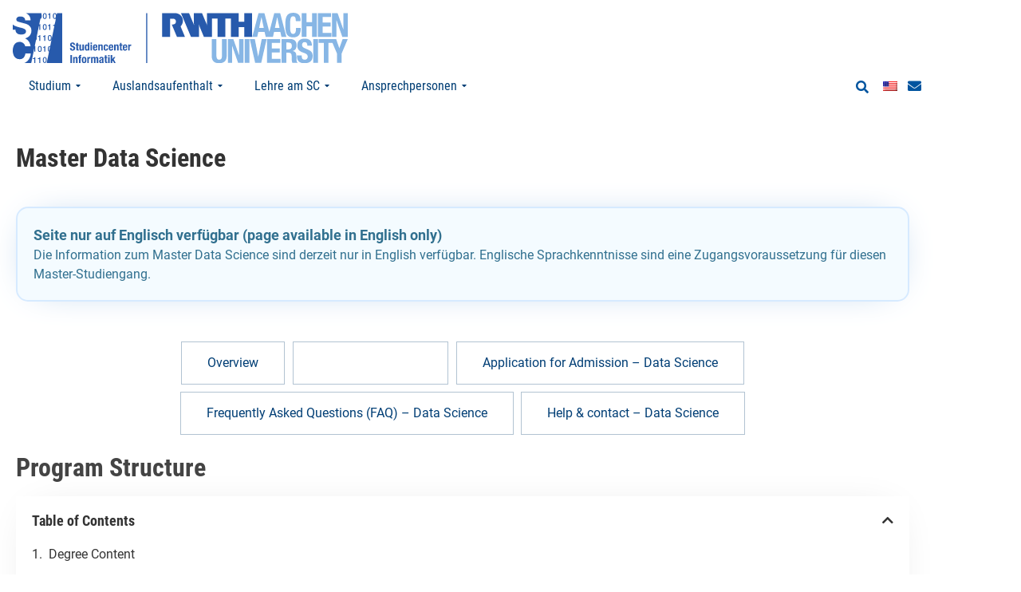

--- FILE ---
content_type: text/html; charset=UTF-8
request_url: https://sc.informatik.rwth-aachen.de/de/studium/master/master-data-science/program-structure/
body_size: 22114
content:
<!doctype html>
<html lang="de">
<head>
	<meta charset="UTF-8">
	<meta name="viewport" content="width=device-width, initial-scale=1">
	<link rel="profile" href="https://gmpg.org/xfn/11">
	<title>Program Structure &#8211; Data Science &#8211; Studiencenter Informatik</title>
<meta name='robots' content='max-image-preview:large' />
	<style>img:is([sizes="auto" i], [sizes^="auto," i]) { contain-intrinsic-size: 3000px 1500px }</style>
	<link rel="alternate" type="application/rss+xml" title="Studiencenter Informatik &raquo; Feed" href="https://sc.informatik.rwth-aachen.de/de/feed/" />
<link rel="alternate" type="application/rss+xml" title="Studiencenter Informatik &raquo; Kommentar-Feed" href="https://sc.informatik.rwth-aachen.de/de/comments/feed/" />
<script>
window._wpemojiSettings = {"baseUrl":"https:\/\/s.w.org\/images\/core\/emoji\/16.0.1\/72x72\/","ext":".png","svgUrl":"https:\/\/s.w.org\/images\/core\/emoji\/16.0.1\/svg\/","svgExt":".svg","source":{"concatemoji":"https:\/\/sc.informatik.rwth-aachen.de\/wp-includes\/js\/wp-emoji-release.min.js?ver=6.8.3"}};
/*! This file is auto-generated */
!function(s,n){var o,i,e;function c(e){try{var t={supportTests:e,timestamp:(new Date).valueOf()};sessionStorage.setItem(o,JSON.stringify(t))}catch(e){}}function p(e,t,n){e.clearRect(0,0,e.canvas.width,e.canvas.height),e.fillText(t,0,0);var t=new Uint32Array(e.getImageData(0,0,e.canvas.width,e.canvas.height).data),a=(e.clearRect(0,0,e.canvas.width,e.canvas.height),e.fillText(n,0,0),new Uint32Array(e.getImageData(0,0,e.canvas.width,e.canvas.height).data));return t.every(function(e,t){return e===a[t]})}function u(e,t){e.clearRect(0,0,e.canvas.width,e.canvas.height),e.fillText(t,0,0);for(var n=e.getImageData(16,16,1,1),a=0;a<n.data.length;a++)if(0!==n.data[a])return!1;return!0}function f(e,t,n,a){switch(t){case"flag":return n(e,"\ud83c\udff3\ufe0f\u200d\u26a7\ufe0f","\ud83c\udff3\ufe0f\u200b\u26a7\ufe0f")?!1:!n(e,"\ud83c\udde8\ud83c\uddf6","\ud83c\udde8\u200b\ud83c\uddf6")&&!n(e,"\ud83c\udff4\udb40\udc67\udb40\udc62\udb40\udc65\udb40\udc6e\udb40\udc67\udb40\udc7f","\ud83c\udff4\u200b\udb40\udc67\u200b\udb40\udc62\u200b\udb40\udc65\u200b\udb40\udc6e\u200b\udb40\udc67\u200b\udb40\udc7f");case"emoji":return!a(e,"\ud83e\udedf")}return!1}function g(e,t,n,a){var r="undefined"!=typeof WorkerGlobalScope&&self instanceof WorkerGlobalScope?new OffscreenCanvas(300,150):s.createElement("canvas"),o=r.getContext("2d",{willReadFrequently:!0}),i=(o.textBaseline="top",o.font="600 32px Arial",{});return e.forEach(function(e){i[e]=t(o,e,n,a)}),i}function t(e){var t=s.createElement("script");t.src=e,t.defer=!0,s.head.appendChild(t)}"undefined"!=typeof Promise&&(o="wpEmojiSettingsSupports",i=["flag","emoji"],n.supports={everything:!0,everythingExceptFlag:!0},e=new Promise(function(e){s.addEventListener("DOMContentLoaded",e,{once:!0})}),new Promise(function(t){var n=function(){try{var e=JSON.parse(sessionStorage.getItem(o));if("object"==typeof e&&"number"==typeof e.timestamp&&(new Date).valueOf()<e.timestamp+604800&&"object"==typeof e.supportTests)return e.supportTests}catch(e){}return null}();if(!n){if("undefined"!=typeof Worker&&"undefined"!=typeof OffscreenCanvas&&"undefined"!=typeof URL&&URL.createObjectURL&&"undefined"!=typeof Blob)try{var e="postMessage("+g.toString()+"("+[JSON.stringify(i),f.toString(),p.toString(),u.toString()].join(",")+"));",a=new Blob([e],{type:"text/javascript"}),r=new Worker(URL.createObjectURL(a),{name:"wpTestEmojiSupports"});return void(r.onmessage=function(e){c(n=e.data),r.terminate(),t(n)})}catch(e){}c(n=g(i,f,p,u))}t(n)}).then(function(e){for(var t in e)n.supports[t]=e[t],n.supports.everything=n.supports.everything&&n.supports[t],"flag"!==t&&(n.supports.everythingExceptFlag=n.supports.everythingExceptFlag&&n.supports[t]);n.supports.everythingExceptFlag=n.supports.everythingExceptFlag&&!n.supports.flag,n.DOMReady=!1,n.readyCallback=function(){n.DOMReady=!0}}).then(function(){return e}).then(function(){var e;n.supports.everything||(n.readyCallback(),(e=n.source||{}).concatemoji?t(e.concatemoji):e.wpemoji&&e.twemoji&&(t(e.twemoji),t(e.wpemoji)))}))}((window,document),window._wpemojiSettings);
</script>
<style id='wp-emoji-styles-inline-css'>

	img.wp-smiley, img.emoji {
		display: inline !important;
		border: none !important;
		box-shadow: none !important;
		height: 1em !important;
		width: 1em !important;
		margin: 0 0.07em !important;
		vertical-align: -0.1em !important;
		background: none !important;
		padding: 0 !important;
	}
</style>
<style id='global-styles-inline-css'>
:root{--wp--preset--aspect-ratio--square: 1;--wp--preset--aspect-ratio--4-3: 4/3;--wp--preset--aspect-ratio--3-4: 3/4;--wp--preset--aspect-ratio--3-2: 3/2;--wp--preset--aspect-ratio--2-3: 2/3;--wp--preset--aspect-ratio--16-9: 16/9;--wp--preset--aspect-ratio--9-16: 9/16;--wp--preset--color--black: #000000;--wp--preset--color--cyan-bluish-gray: #abb8c3;--wp--preset--color--white: #ffffff;--wp--preset--color--pale-pink: #f78da7;--wp--preset--color--vivid-red: #cf2e2e;--wp--preset--color--luminous-vivid-orange: #ff6900;--wp--preset--color--luminous-vivid-amber: #fcb900;--wp--preset--color--light-green-cyan: #7bdcb5;--wp--preset--color--vivid-green-cyan: #00d084;--wp--preset--color--pale-cyan-blue: #8ed1fc;--wp--preset--color--vivid-cyan-blue: #0693e3;--wp--preset--color--vivid-purple: #9b51e0;--wp--preset--gradient--vivid-cyan-blue-to-vivid-purple: linear-gradient(135deg,rgba(6,147,227,1) 0%,rgb(155,81,224) 100%);--wp--preset--gradient--light-green-cyan-to-vivid-green-cyan: linear-gradient(135deg,rgb(122,220,180) 0%,rgb(0,208,130) 100%);--wp--preset--gradient--luminous-vivid-amber-to-luminous-vivid-orange: linear-gradient(135deg,rgba(252,185,0,1) 0%,rgba(255,105,0,1) 100%);--wp--preset--gradient--luminous-vivid-orange-to-vivid-red: linear-gradient(135deg,rgba(255,105,0,1) 0%,rgb(207,46,46) 100%);--wp--preset--gradient--very-light-gray-to-cyan-bluish-gray: linear-gradient(135deg,rgb(238,238,238) 0%,rgb(169,184,195) 100%);--wp--preset--gradient--cool-to-warm-spectrum: linear-gradient(135deg,rgb(74,234,220) 0%,rgb(151,120,209) 20%,rgb(207,42,186) 40%,rgb(238,44,130) 60%,rgb(251,105,98) 80%,rgb(254,248,76) 100%);--wp--preset--gradient--blush-light-purple: linear-gradient(135deg,rgb(255,206,236) 0%,rgb(152,150,240) 100%);--wp--preset--gradient--blush-bordeaux: linear-gradient(135deg,rgb(254,205,165) 0%,rgb(254,45,45) 50%,rgb(107,0,62) 100%);--wp--preset--gradient--luminous-dusk: linear-gradient(135deg,rgb(255,203,112) 0%,rgb(199,81,192) 50%,rgb(65,88,208) 100%);--wp--preset--gradient--pale-ocean: linear-gradient(135deg,rgb(255,245,203) 0%,rgb(182,227,212) 50%,rgb(51,167,181) 100%);--wp--preset--gradient--electric-grass: linear-gradient(135deg,rgb(202,248,128) 0%,rgb(113,206,126) 100%);--wp--preset--gradient--midnight: linear-gradient(135deg,rgb(2,3,129) 0%,rgb(40,116,252) 100%);--wp--preset--font-size--small: 13px;--wp--preset--font-size--medium: 20px;--wp--preset--font-size--large: 36px;--wp--preset--font-size--x-large: 42px;--wp--preset--spacing--20: 0.44rem;--wp--preset--spacing--30: 0.67rem;--wp--preset--spacing--40: 1rem;--wp--preset--spacing--50: 1.5rem;--wp--preset--spacing--60: 2.25rem;--wp--preset--spacing--70: 3.38rem;--wp--preset--spacing--80: 5.06rem;--wp--preset--shadow--natural: 6px 6px 9px rgba(0, 0, 0, 0.2);--wp--preset--shadow--deep: 12px 12px 50px rgba(0, 0, 0, 0.4);--wp--preset--shadow--sharp: 6px 6px 0px rgba(0, 0, 0, 0.2);--wp--preset--shadow--outlined: 6px 6px 0px -3px rgba(255, 255, 255, 1), 6px 6px rgba(0, 0, 0, 1);--wp--preset--shadow--crisp: 6px 6px 0px rgba(0, 0, 0, 1);}:root { --wp--style--global--content-size: 800px;--wp--style--global--wide-size: 1200px; }:where(body) { margin: 0; }.wp-site-blocks > .alignleft { float: left; margin-right: 2em; }.wp-site-blocks > .alignright { float: right; margin-left: 2em; }.wp-site-blocks > .aligncenter { justify-content: center; margin-left: auto; margin-right: auto; }:where(.wp-site-blocks) > * { margin-block-start: 24px; margin-block-end: 0; }:where(.wp-site-blocks) > :first-child { margin-block-start: 0; }:where(.wp-site-blocks) > :last-child { margin-block-end: 0; }:root { --wp--style--block-gap: 24px; }:root :where(.is-layout-flow) > :first-child{margin-block-start: 0;}:root :where(.is-layout-flow) > :last-child{margin-block-end: 0;}:root :where(.is-layout-flow) > *{margin-block-start: 24px;margin-block-end: 0;}:root :where(.is-layout-constrained) > :first-child{margin-block-start: 0;}:root :where(.is-layout-constrained) > :last-child{margin-block-end: 0;}:root :where(.is-layout-constrained) > *{margin-block-start: 24px;margin-block-end: 0;}:root :where(.is-layout-flex){gap: 24px;}:root :where(.is-layout-grid){gap: 24px;}.is-layout-flow > .alignleft{float: left;margin-inline-start: 0;margin-inline-end: 2em;}.is-layout-flow > .alignright{float: right;margin-inline-start: 2em;margin-inline-end: 0;}.is-layout-flow > .aligncenter{margin-left: auto !important;margin-right: auto !important;}.is-layout-constrained > .alignleft{float: left;margin-inline-start: 0;margin-inline-end: 2em;}.is-layout-constrained > .alignright{float: right;margin-inline-start: 2em;margin-inline-end: 0;}.is-layout-constrained > .aligncenter{margin-left: auto !important;margin-right: auto !important;}.is-layout-constrained > :where(:not(.alignleft):not(.alignright):not(.alignfull)){max-width: var(--wp--style--global--content-size);margin-left: auto !important;margin-right: auto !important;}.is-layout-constrained > .alignwide{max-width: var(--wp--style--global--wide-size);}body .is-layout-flex{display: flex;}.is-layout-flex{flex-wrap: wrap;align-items: center;}.is-layout-flex > :is(*, div){margin: 0;}body .is-layout-grid{display: grid;}.is-layout-grid > :is(*, div){margin: 0;}body{padding-top: 0px;padding-right: 0px;padding-bottom: 0px;padding-left: 0px;}a:where(:not(.wp-element-button)){text-decoration: underline;}:root :where(.wp-element-button, .wp-block-button__link){background-color: #32373c;border-width: 0;color: #fff;font-family: inherit;font-size: inherit;line-height: inherit;padding: calc(0.667em + 2px) calc(1.333em + 2px);text-decoration: none;}.has-black-color{color: var(--wp--preset--color--black) !important;}.has-cyan-bluish-gray-color{color: var(--wp--preset--color--cyan-bluish-gray) !important;}.has-white-color{color: var(--wp--preset--color--white) !important;}.has-pale-pink-color{color: var(--wp--preset--color--pale-pink) !important;}.has-vivid-red-color{color: var(--wp--preset--color--vivid-red) !important;}.has-luminous-vivid-orange-color{color: var(--wp--preset--color--luminous-vivid-orange) !important;}.has-luminous-vivid-amber-color{color: var(--wp--preset--color--luminous-vivid-amber) !important;}.has-light-green-cyan-color{color: var(--wp--preset--color--light-green-cyan) !important;}.has-vivid-green-cyan-color{color: var(--wp--preset--color--vivid-green-cyan) !important;}.has-pale-cyan-blue-color{color: var(--wp--preset--color--pale-cyan-blue) !important;}.has-vivid-cyan-blue-color{color: var(--wp--preset--color--vivid-cyan-blue) !important;}.has-vivid-purple-color{color: var(--wp--preset--color--vivid-purple) !important;}.has-black-background-color{background-color: var(--wp--preset--color--black) !important;}.has-cyan-bluish-gray-background-color{background-color: var(--wp--preset--color--cyan-bluish-gray) !important;}.has-white-background-color{background-color: var(--wp--preset--color--white) !important;}.has-pale-pink-background-color{background-color: var(--wp--preset--color--pale-pink) !important;}.has-vivid-red-background-color{background-color: var(--wp--preset--color--vivid-red) !important;}.has-luminous-vivid-orange-background-color{background-color: var(--wp--preset--color--luminous-vivid-orange) !important;}.has-luminous-vivid-amber-background-color{background-color: var(--wp--preset--color--luminous-vivid-amber) !important;}.has-light-green-cyan-background-color{background-color: var(--wp--preset--color--light-green-cyan) !important;}.has-vivid-green-cyan-background-color{background-color: var(--wp--preset--color--vivid-green-cyan) !important;}.has-pale-cyan-blue-background-color{background-color: var(--wp--preset--color--pale-cyan-blue) !important;}.has-vivid-cyan-blue-background-color{background-color: var(--wp--preset--color--vivid-cyan-blue) !important;}.has-vivid-purple-background-color{background-color: var(--wp--preset--color--vivid-purple) !important;}.has-black-border-color{border-color: var(--wp--preset--color--black) !important;}.has-cyan-bluish-gray-border-color{border-color: var(--wp--preset--color--cyan-bluish-gray) !important;}.has-white-border-color{border-color: var(--wp--preset--color--white) !important;}.has-pale-pink-border-color{border-color: var(--wp--preset--color--pale-pink) !important;}.has-vivid-red-border-color{border-color: var(--wp--preset--color--vivid-red) !important;}.has-luminous-vivid-orange-border-color{border-color: var(--wp--preset--color--luminous-vivid-orange) !important;}.has-luminous-vivid-amber-border-color{border-color: var(--wp--preset--color--luminous-vivid-amber) !important;}.has-light-green-cyan-border-color{border-color: var(--wp--preset--color--light-green-cyan) !important;}.has-vivid-green-cyan-border-color{border-color: var(--wp--preset--color--vivid-green-cyan) !important;}.has-pale-cyan-blue-border-color{border-color: var(--wp--preset--color--pale-cyan-blue) !important;}.has-vivid-cyan-blue-border-color{border-color: var(--wp--preset--color--vivid-cyan-blue) !important;}.has-vivid-purple-border-color{border-color: var(--wp--preset--color--vivid-purple) !important;}.has-vivid-cyan-blue-to-vivid-purple-gradient-background{background: var(--wp--preset--gradient--vivid-cyan-blue-to-vivid-purple) !important;}.has-light-green-cyan-to-vivid-green-cyan-gradient-background{background: var(--wp--preset--gradient--light-green-cyan-to-vivid-green-cyan) !important;}.has-luminous-vivid-amber-to-luminous-vivid-orange-gradient-background{background: var(--wp--preset--gradient--luminous-vivid-amber-to-luminous-vivid-orange) !important;}.has-luminous-vivid-orange-to-vivid-red-gradient-background{background: var(--wp--preset--gradient--luminous-vivid-orange-to-vivid-red) !important;}.has-very-light-gray-to-cyan-bluish-gray-gradient-background{background: var(--wp--preset--gradient--very-light-gray-to-cyan-bluish-gray) !important;}.has-cool-to-warm-spectrum-gradient-background{background: var(--wp--preset--gradient--cool-to-warm-spectrum) !important;}.has-blush-light-purple-gradient-background{background: var(--wp--preset--gradient--blush-light-purple) !important;}.has-blush-bordeaux-gradient-background{background: var(--wp--preset--gradient--blush-bordeaux) !important;}.has-luminous-dusk-gradient-background{background: var(--wp--preset--gradient--luminous-dusk) !important;}.has-pale-ocean-gradient-background{background: var(--wp--preset--gradient--pale-ocean) !important;}.has-electric-grass-gradient-background{background: var(--wp--preset--gradient--electric-grass) !important;}.has-midnight-gradient-background{background: var(--wp--preset--gradient--midnight) !important;}.has-small-font-size{font-size: var(--wp--preset--font-size--small) !important;}.has-medium-font-size{font-size: var(--wp--preset--font-size--medium) !important;}.has-large-font-size{font-size: var(--wp--preset--font-size--large) !important;}.has-x-large-font-size{font-size: var(--wp--preset--font-size--x-large) !important;}
:root :where(.wp-block-pullquote){font-size: 1.5em;line-height: 1.6;}
</style>
<link rel='stylesheet' id='trp-language-switcher-style-css' href='https://sc.informatik.rwth-aachen.de/wp-content/plugins/translatepress-multilingual/assets/css/trp-language-switcher.css?ver=3.0.7' media='all' />
<link rel='stylesheet' id='hello-elementor-css' href='https://sc.informatik.rwth-aachen.de/wp-content/themes/hello-elementor/assets/css/reset.css?ver=3.4.5' media='all' />
<link rel='stylesheet' id='hello-elementor-theme-style-css' href='https://sc.informatik.rwth-aachen.de/wp-content/themes/hello-elementor/assets/css/theme.css?ver=3.4.5' media='all' />
<link rel='stylesheet' id='hello-elementor-header-footer-css' href='https://sc.informatik.rwth-aachen.de/wp-content/themes/hello-elementor/assets/css/header-footer.css?ver=3.4.5' media='all' />
<link rel='stylesheet' id='elementor-frontend-css' href='https://sc.informatik.rwth-aachen.de/wp-content/plugins/elementor/assets/css/frontend.min.css?ver=3.34.2' media='all' />
<link rel='stylesheet' id='widget-image-css' href='https://sc.informatik.rwth-aachen.de/wp-content/plugins/elementor/assets/css/widget-image.min.css?ver=3.34.2' media='all' />
<link rel='stylesheet' id='widget-nav-menu-css' href='https://sc.informatik.rwth-aachen.de/wp-content/plugins/elementor-pro/assets/css/widget-nav-menu.min.css?ver=3.34.1' media='all' />
<link rel='stylesheet' id='widget-search-form-css' href='https://sc.informatik.rwth-aachen.de/wp-content/plugins/elementor-pro/assets/css/widget-search-form.min.css?ver=3.34.1' media='all' />
<link rel='stylesheet' id='elementor-icons-shared-0-css' href='https://sc.informatik.rwth-aachen.de/wp-content/plugins/elementor/assets/lib/font-awesome/css/fontawesome.min.css?ver=5.15.3' media='all' />
<link rel='stylesheet' id='elementor-icons-fa-solid-css' href='https://sc.informatik.rwth-aachen.de/wp-content/plugins/elementor/assets/lib/font-awesome/css/solid.min.css?ver=5.15.3' media='all' />
<link rel='stylesheet' id='e-sticky-css' href='https://sc.informatik.rwth-aachen.de/wp-content/plugins/elementor-pro/assets/css/modules/sticky.min.css?ver=3.34.1' media='all' />
<link rel='stylesheet' id='widget-divider-css' href='https://sc.informatik.rwth-aachen.de/wp-content/plugins/elementor/assets/css/widget-divider.min.css?ver=3.34.2' media='all' />
<link rel='stylesheet' id='elementor-icons-css' href='https://sc.informatik.rwth-aachen.de/wp-content/plugins/elementor/assets/lib/eicons/css/elementor-icons.min.css?ver=5.46.0' media='all' />
<link rel='stylesheet' id='elementor-post-12-css' href='https://sc.informatik.rwth-aachen.de/wp-content/uploads/elementor/css/post-12.css?ver=1769339405' media='all' />
<link rel='stylesheet' id='widget-heading-css' href='https://sc.informatik.rwth-aachen.de/wp-content/plugins/elementor/assets/css/widget-heading.min.css?ver=3.34.2' media='all' />
<link rel='stylesheet' id='widget-table-of-contents-css' href='https://sc.informatik.rwth-aachen.de/wp-content/plugins/elementor-pro/assets/css/widget-table-of-contents.min.css?ver=3.34.1' media='all' />
<link rel='stylesheet' id='widget-menu-anchor-css' href='https://sc.informatik.rwth-aachen.de/wp-content/plugins/elementor/assets/css/widget-menu-anchor.min.css?ver=3.34.2' media='all' />
<link rel='stylesheet' id='widget-alert-css' href='https://sc.informatik.rwth-aachen.de/wp-content/plugins/elementor/assets/css/widget-alert.min.css?ver=3.34.2' media='all' />
<link rel='stylesheet' id='widget-icon-box-css' href='https://sc.informatik.rwth-aachen.de/wp-content/plugins/elementor/assets/css/widget-icon-box.min.css?ver=3.34.2' media='all' />
<link rel='stylesheet' id='elementor-post-14202-css' href='https://sc.informatik.rwth-aachen.de/wp-content/uploads/elementor/css/post-14202.css?ver=1769339907' media='all' />
<link rel='stylesheet' id='elementor-post-55-css' href='https://sc.informatik.rwth-aachen.de/wp-content/uploads/elementor/css/post-55.css?ver=1769339405' media='all' />
<link rel='stylesheet' id='elementor-post-227-css' href='https://sc.informatik.rwth-aachen.de/wp-content/uploads/elementor/css/post-227.css?ver=1769339405' media='all' />
<link rel='stylesheet' id='elementor-post-247-css' href='https://sc.informatik.rwth-aachen.de/wp-content/uploads/elementor/css/post-247.css?ver=1769339451' media='all' />
<link rel='stylesheet' id='tablepress-default-css' href='https://sc.informatik.rwth-aachen.de/wp-content/tablepress-combined.min.css?ver=84' media='all' />
<script src="https://sc.informatik.rwth-aachen.de/wp-includes/js/jquery/jquery.min.js?ver=3.7.1" id="jquery-core-js"></script>
<script src="https://sc.informatik.rwth-aachen.de/wp-includes/js/jquery/jquery-migrate.min.js?ver=3.4.1" id="jquery-migrate-js"></script>
<link rel="https://api.w.org/" href="https://sc.informatik.rwth-aachen.de/de/wp-json/" /><link rel="alternate" title="JSON" type="application/json" href="https://sc.informatik.rwth-aachen.de/de/wp-json/wp/v2/pages/14202" /><link rel="EditURI" type="application/rsd+xml" title="RSD" href="https://sc.informatik.rwth-aachen.de/xmlrpc.php?rsd" />
<meta name="generator" content="WordPress 6.8.3" />
<link rel="canonical" href="https://sc.informatik.rwth-aachen.de/de/studium/master/master-data-science/program-structure/" />
<link rel='shortlink' href='https://sc.informatik.rwth-aachen.de/de/?p=14202' />
<link rel="alternate" title="oEmbed (JSON)" type="application/json+oembed" href="https://sc.informatik.rwth-aachen.de/de/wp-json/oembed/1.0/embed?url=https%3A%2F%2Fsc.informatik.rwth-aachen.de%2Fde%2Fstudium%2Fmaster%2Fmaster-data-science%2Fprogram-structure%2F" />
<link rel="alternate" title="oEmbed (XML)" type="text/xml+oembed" href="https://sc.informatik.rwth-aachen.de/de/wp-json/oembed/1.0/embed?url=https%3A%2F%2Fsc.informatik.rwth-aachen.de%2Fde%2Fstudium%2Fmaster%2Fmaster-data-science%2Fprogram-structure%2F&#038;format=xml" />

<!-- teachPress -->
<script src="https://sc.informatik.rwth-aachen.de/wp-content/plugins/teachpress/js/frontend.js?ver=9.0.12"></script>
<!-- END teachPress -->
<link rel="alternate" hreflang="de-DE" href="https://sc.informatik.rwth-aachen.de/de/studium/master/master-data-science/program-structure/"/>
<link rel="alternate" hreflang="en-US" href="https://sc.informatik.rwth-aachen.de/en/studium/master/master-data-science/program-structure/"/>
<link rel="alternate" hreflang="de" href="https://sc.informatik.rwth-aachen.de/de/studium/master/master-data-science/program-structure/"/>
<link rel="alternate" hreflang="en" href="https://sc.informatik.rwth-aachen.de/en/studium/master/master-data-science/program-structure/"/>
<meta name="generator" content="Elementor 3.34.2; features: additional_custom_breakpoints; settings: css_print_method-external, google_font-disabled, font_display-auto">
			<style>
				.e-con.e-parent:nth-of-type(n+4):not(.e-lazyloaded):not(.e-no-lazyload),
				.e-con.e-parent:nth-of-type(n+4):not(.e-lazyloaded):not(.e-no-lazyload) * {
					background-image: none !important;
				}
				@media screen and (max-height: 1024px) {
					.e-con.e-parent:nth-of-type(n+3):not(.e-lazyloaded):not(.e-no-lazyload),
					.e-con.e-parent:nth-of-type(n+3):not(.e-lazyloaded):not(.e-no-lazyload) * {
						background-image: none !important;
					}
				}
				@media screen and (max-height: 640px) {
					.e-con.e-parent:nth-of-type(n+2):not(.e-lazyloaded):not(.e-no-lazyload),
					.e-con.e-parent:nth-of-type(n+2):not(.e-lazyloaded):not(.e-no-lazyload) * {
						background-image: none !important;
					}
				}
			</style>
			<link rel="icon" href="https://sc.informatik.rwth-aachen.de/wp-content/uploads/2021/04/icon.svg" sizes="32x32" />
<link rel="icon" href="https://sc.informatik.rwth-aachen.de/wp-content/uploads/2021/04/icon.svg" sizes="192x192" />
<link rel="apple-touch-icon" href="https://sc.informatik.rwth-aachen.de/wp-content/uploads/2021/04/icon.svg" />
<meta name="msapplication-TileImage" content="https://sc.informatik.rwth-aachen.de/wp-content/uploads/2021/04/icon.svg" />
<style id="sccss">/* Enter Your Custom CSS Here */
:root {
		--rwth-primary: #00549f;
		--rwth-primary-light: #f4f9ff;
		--rwth-info: #E3F4FF63;
		--rwth-info-light: #0070FF1F; 
		--rwth-warning: #f6a800;
		--rwth-warning-light: #ffba26;
		--rwth-success: #48c774;
		--rwth-success-light: #5ae48a;
		--rwth-danger: #F14668;
		--rwth-danger-light: #FF6886;
		
		--box-border-radius: 5px;
		--box-border-width: 0px;
}

input[type=date], input[type=email], input[type=number], input[type=password], input[type=search], input[type=tel], input[type=text], input[type=url], select, textarea {
	border-radius: unset;
}

/* NAVIGATION &amp; HEADER */

#sc-main-menu nav .sub-arrow {
	padding-left: 6px;
	font-size: 	0.6em;
}

#sc-main-menu nav > ul .navigation-overview {
	margin-bottom: 5px;
	margin-bottom: 10px;
}
#sc-main-menu nav > ul .navigation-overview a {
	font-weight: 600;
	text-transform: uppercase;
}

#sc-main-menu nav > ul .final-theses a {
	margin-top: 15px;
}

/* Make the menu first-level item's text condensed */
#sc-main-menu nav > ul > li > a {
	font-family: "Roboto Condensed", Sans-serif;
}

/* This will make sure the menu does not jump when the menu arrow got loaded */
#sc-main-menu nav > ul > li > a:not(:has(.sub-arrow)) {
	margin-right: 12px;
}

@supports (backdrop-filter: none) {
    .navbar-mobile,
    .navbar-tablet,
    .navbar-desktop {
        backdrop-filter: blur(10px);
        -webkit-backdrop-filter: blur(10px);
        background-color: rgba(255, 255, 255, 0.7) !important;
    }  
}

@supports not (backdrop-filter: none) {
    .navbar-mobile,
    .navbar-tablet,
    .navbar-desktop {
        background-color: rgba(255, 255, 255, 0.95) !important;
    }  
}

h1,h2,h3,h4,h5,h6 {
		font-family: "Roboto Condensed", Sans-serif;
		font-weight: 600;
}

h1 {
		margin: 2rem 0 1rem 0;
		color: #333333;
}

h2 {
		margin: 4rem 0 0.4rem 0;
		color: #444444;
}
h3 {
		margin: 2rem 0 1rem 0;
		color: #555555;
}
h4 {
		margin: 2.5rem 0 0.4rem 0;
		color: #555555;
}
h5 {
		margin: 2rem 0 1rem 0;
		color: #666666;
}

h6 {
		margin: 2rem 0 1rem 0;
		color: #555555;
}


ul,ol {
		margin-bottom: 1em;
}

.border-radius-30 {
	border-radius: 30px;
}

.border-radius-20 {
	border-radius: 20px;
}

/* ALERTS */
.elementor-alert {
	margin: 25px 0px 25px 0px;
	padding: 20px;
	backdrop-filter: blur(30px);
 	border-style: solid;
	border-width: 2px;
	border-radius: 15px;
}

.elementor-alert strong,
.elementor-alert b {
		font-weight: 600;
}

.elementor-alert > .elementor-alert-title {
		font-size: 18px;
}

.elementor-alert > .elementor-alert-description {
		font-size: 16px;
}

.elementor-alert a:hover {
		color: rgb(80, 80, 80);
}

.elementor-alert a {
/*		color: rgb(51, 51, 51);*/
		font-weight: 600;
}

.elementor-alert-info .elementor-alert,
.elementor-alert-info.elementor-alert {
	background-color: var(--rwth-info);
 	border-color: var(--rwth-info-light);
 	box-shadow: 0px 0px 50px -25px #84afdb;
}

.elementor-alert-warning .elementor-alert,
.elementor-alert-warning.elementor-alert {
	background-color: #f6a80045;
	border-color: #dfbf7c8a;
 	box-shadow: 0px 0px 50px -25px var(--rwth-warning);
}	

.elementor-alert-danger .elementor-alert,
.elementor-alert-danger.elementor-alert {
	background-color: #f1466826;
  border-color: #cb5169a1;
 	box-shadow: 0px 0px 50px -25px var(--rwth-danger);
}	

.elementor-alert-success .elementor-alert,
.elementor-alert-success.elementor-alert {
	background-color: #8fe9ae5e;
 	border-color: #83c19961;
 	box-shadow: 0px 0px 50px -25px var(--rwth-success);
}

/* When setting elementor-alert css classes on any html element and adding
a textedit field, the field hat an ugly bottom margin. Remove it */
.elementor-alert .elementor-text-editor p:last-child {
	margin-bottom: unset;
}
/* END ALERTS */

/* PUBLICATIONS */
.tp_pub_type {
		background-color: var(--rwth-primary) !important;
}

/* TOC */
.elementor-widget-table-of-contents .elementor-widget-container {
	box-shadow: 0px 0px 50px -25px rgb(0 0 0 / 16%);
}

.elementor-toc__header {
		border-bottom: unset;		
}

.elementor-toc__body {
	padding-top: unset;
}

/* BUTTON */
.elementor-button {
		background-color: white;
		box-shadow: 13px 0px 19px -13px rgb(0 0 0 / 60%) !important;
    color: var( --e-global-color-secondary) !important;
		border-radius: 10px !important;
		font-weight:500;
}

.elementor-button:hover, .elementor-button:focus {
    color: var( --e-global-color-primary) !important;
		box-shadow: 11px 2px 25px -13px rgb(0 0 0 / 60%) !important;
		transform: translate(1px, -1px);
}

.elementor-element.elementor-button-info .elementor-button {
		background-color: var(--rwth-primary) !important;
		color: white !important;
		box-shadow: 13px 0px 19px -13px var(--rwth-primary) !important;
}
.elementor-element.elementor-button-info .elementor-button:hover {
		box-shadow: 11px 2px 25px -10px var(--rwth-primary) !important;
}

.elementor-element.elementor-button-warning .elementor-button {
		background-color: var(--rwth-warning) !important;
		color: white !important;
		box-shadow: 13px 0px 19px -13px var(--rwth-warning) !important;
}
.elementor-element.elementor-button-warning .elementor-button:hover {
		box-shadow: 11px 2px 25px -8px var(--rwth-warning) !important;
}

.elementor-element.elementor-button-success .elementor-button {
		background-color: var(--rwth-success) !important;
		color: white !important;
		box-shadow: 13px 0px 19px -13px var(--rwth-success) !important;
}
.elementor-element.elementor-button-success .elementor-button:hover {
		box-shadow: 11px 2px 25px -8px var(--rwth-success) !important;
}

.elementor-element.elementor-button-danger .elementor-button {
		background-color: var(--rwth-danger) !important;
		color: white !important;
		box-shadow: 13px 0px 19px -13px var(--rwth-danger) !important;
}
.elementor-element.elementor-button-danger .elementor-button:hover {
		box-shadow: 11px 2px 25px -8px var(--rwth-danger) !important;
}

/* IMAGES */
.widget-image-caption {
    text-align: left;
    font-style: normal;
    margin-top: 8px;
}

/* TABS */
.elementor-tab-title,
.elementor-tab-title:before,
.elementor-tab-title:after,
.elementor-tab-content,
.elementor-tabs-content-wrapper {
	border: none !important;	
}

/* Desktop */
.elementor-tab-title.elementor-tab-desktop-title.elementor-active {
	box-shadow: 0px 20px 35px -10px black;
}

/* Mobile */
.elementor-tab-title.elementor-tab-mobile-title.elementor-active {
	box-shadow: 0px -15px 20px -20px black;
}
.elementor-tab-title.elementor-tab-mobile-title {
	box-shadow: 0px -20px 28px -21px black;
}

.elementor-widget-tabs .elementor-tab-desktop-title, .elementor-tab-mobile-title {
	padding: 9px 21px;
 	font-weight: 500;    
}

/* COLLAPSE */
.elementor-toggle-item .elementor-tab-title.elementor-active {
	box-shadow: 0px -20px 30px -22px #333333;
}

/* COLLAPE Course toggle */
.sc-course-toggle .elementor-toggle-item .elementor-tab-title.elementor-active {
	box-shadow: unset;
}

.sc-course-toggle p {
    margin-bottom: unset;
}
.sc-course-toggle .fas {
    margin-top: 4px;
}
.sc-course-toggle .elementor-toggle-title {
    display: flex;
    align-items: center;
}
.sc-course-toggle .cp {
    margin-left: auto;
    font-weight: 600;
    font-size: 0.8em;
}
.sc-course-toggle {
	box-shadow: 0px 0px 50px -25px rgb(128,128,128);
}

.sc-course-toggle .elementor-tab-content pre:first-of-type {
    font-family: "Roboto Condensed";
    text-transform: uppercase;
    margin: 0 0 1em 0;
}


/* TOC HORIZONTAL */
.horizontal-toc li {
    display: block;
    width: 50%;
    float: left;
}

@media screen and (max-width: 767px) {
    .horizontal-toc li {
        display: block;
        width: 100%;
        float: left;
    }
}

@media screen and (min-width: 1000px) {
    .horizontal-toc li {
        display: block;
        width: 33%;
        float: left;
    }
}

.img-copyright {
	mix-blend-mode: luminosity;
	opacity: 0.8;
	padding: 2px;
	font-size: 0.7em;
	width: auto !important;
	background-color: #FAFAFA;
	color: #9A9A9A;
  margin: 0 !important;
}
.img-copyright p {
		margin: 0;
}

/* (all) People page containers */
.people-container:not(:last-child) {
	margin-bottom: 55px !important;
}

@media screen and (max-width: 767px) {
	.people-container	.elementor-column:first-child {
		min-height: 140px;
	}
}

.people-container	.elementor-column {
	overflow: hidden;
}

.people-container .elementor-column img {
	position: absolute;	
	top: 0;
	left: 0;
}

.people-container	h2 {
	margin: 0;
}


.hoverable:hover {
   transform: translate(0, -2px);
}

.hoverable {
    transition-timing-function: ease;
    transition: transform 0.3s;
}

.glass-blur {
	-webkit-backdrop-filter: blur(15px);
	backdrop-filter: blur(15px);
}

.glass-blur-2 {
	background-color: rgba(255,255,255, 0.2);
	-webkit-backdrop-filter: blur(15px);
	backdrop-filter: blur(15px);
}

.is-hidden {
	display: none !important;
}

.wahlpflicht-toc .elementor-toc__header {
		min-height: 50px;
}

@media screen and (min-width: 768px) {
	.wahlpflicht-toc .elementor-toc__header {
		min-height: 100px;
	}
}


.wahlpflicht-toc .elementor-toc__body {
    padding: 1em;
}

.wahlpflicht-toc .elementor-toc__list-item-text-wrapper:before {
    align-self: baseline;
}

/* Custom class to add link icons to hrefs */
.has-href-icon a[href]:not([href^="#"]):not([class]):after {
	content: "🔗";
	margin-left: 5px;
	font-size: 0.8em;
	display: inline-block;
}
</style></head>
<body class="wp-singular page-template-default page page-id-14202 page-child parent-pageid-14191 wp-custom-logo wp-embed-responsive wp-theme-hello-elementor translatepress-de_DE hello-elementor-default elementor-default elementor-kit-12 elementor-page elementor-page-14202 elementor-page-247">


<a class="skip-link screen-reader-text" href="#content">Zum Inhalt wechseln</a>

		<header data-elementor-type="header" data-elementor-id="55" class="elementor elementor-55 elementor-location-header" data-elementor-post-type="elementor_library">
					<section class="elementor-section elementor-top-section elementor-element elementor-element-6846147d elementor-section-stretched elementor-hidden-mobile navbar-desktop navbar-tablet elementor-section-boxed elementor-section-height-default elementor-section-height-default" data-id="6846147d" data-element_type="section" data-settings="{&quot;sticky&quot;:&quot;top&quot;,&quot;background_background&quot;:&quot;classic&quot;,&quot;stretch_section&quot;:&quot;section-stretched&quot;,&quot;animation&quot;:&quot;none&quot;,&quot;sticky_on&quot;:[&quot;desktop&quot;,&quot;tablet&quot;,&quot;mobile&quot;],&quot;sticky_offset&quot;:0,&quot;sticky_effects_offset&quot;:0,&quot;sticky_anchor_link_offset&quot;:0}">
						<div class="elementor-container elementor-column-gap-default">
					<div class="elementor-column elementor-col-100 elementor-top-column elementor-element elementor-element-1f2e65cc" data-id="1f2e65cc" data-element_type="column">
			<div class="elementor-widget-wrap elementor-element-populated">
						<section class="elementor-section elementor-inner-section elementor-element elementor-element-717a9bc elementor-section-boxed elementor-section-height-default elementor-section-height-default" data-id="717a9bc" data-element_type="section">
						<div class="elementor-container elementor-column-gap-default">
					<div class="elementor-column elementor-col-100 elementor-inner-column elementor-element elementor-element-5a275a0" data-id="5a275a0" data-element_type="column">
			<div class="elementor-widget-wrap elementor-element-populated">
						<div class="elementor-element elementor-element-6c9dd4d elementor-widget__width-auto elementor-widget elementor-widget-image" data-id="6c9dd4d" data-element_type="widget" data-no-translation="" data-widget_type="image.default">
				<div class="elementor-widget-container">
																<a href="https://sc.informatik.rwth-aachen.de/de">
							<img src="https://sc.informatik.rwth-aachen.de/wp-content/uploads/2020/09/rwth_sc_de_rgb.svg" title="Studiencenter Informatik RWTH Aachen University Logo" alt="Studiencenter Informatik RWTH Aachen University Logo" loading="lazy" />								</a>
															</div>
				</div>
				<div class="elementor-element elementor-element-c91075a elementor-widget__width-auto elementor-widget elementor-widget-image" data-id="c91075a" data-element_type="widget" data-widget_type="image.default">
				<div class="elementor-widget-container">
					<style>.elementor-element-c91075a{display:none !important}</style>				</div>
				</div>
					</div>
		</div>
					</div>
		</section>
				<section class="elementor-section elementor-inner-section elementor-element elementor-element-5b92ac4 elementor-section-boxed elementor-section-height-default elementor-section-height-default" data-id="5b92ac4" data-element_type="section">
						<div class="elementor-container elementor-column-gap-default">
					<div class="elementor-column elementor-col-50 elementor-inner-column elementor-element elementor-element-5a9f5dc" data-id="5a9f5dc" data-element_type="column">
			<div class="elementor-widget-wrap elementor-element-populated">
						<div class="elementor-element elementor-element-6dbf541e elementor-nav-menu--dropdown-none elementor-nav-menu__align-start elementor-widget__width-auto elementor-widget elementor-widget-nav-menu" data-id="6dbf541e" data-element_type="widget" id="sc-main-menu" data-settings="{&quot;layout&quot;:&quot;horizontal&quot;,&quot;submenu_icon&quot;:{&quot;value&quot;:&quot;&lt;i class=\&quot;fas fa-caret-down\&quot; aria-hidden=\&quot;true\&quot;&gt;&lt;\/i&gt;&quot;,&quot;library&quot;:&quot;fa-solid&quot;}}" data-widget_type="nav-menu.default">
				<div class="elementor-widget-container">
								<nav aria-label="Menu" class="elementor-nav-menu--main elementor-nav-menu__container elementor-nav-menu--layout-horizontal e--pointer-text e--animation-none">
				<ul id="menu-1-6dbf541e" class="elementor-nav-menu"><li class="menu-item menu-item-type-post_type menu-item-object-page current-page-ancestor current-menu-ancestor current_page_ancestor menu-item-has-children menu-item-11554"><a href="https://sc.informatik.rwth-aachen.de/de/studium/" class="elementor-item">Studium</a>
<ul class="sub-menu elementor-nav-menu--dropdown">
	<li class="menu-item menu-item-type-post_type menu-item-object-page menu-item-has-children menu-item-11647"><a href="https://sc.informatik.rwth-aachen.de/de/studium/bachelor/informatik/" class="elementor-sub-item">Bachelor</a>
	<ul class="sub-menu elementor-nav-menu--dropdown">
		<li class="menu-item menu-item-type-post_type menu-item-object-page menu-item-5021"><a href="https://sc.informatik.rwth-aachen.de/de/studium/bachelor/informatik/start-ins-studium/" class="elementor-sub-item">Start ins Studium</a></li>
		<li class="menu-item menu-item-type-post_type menu-item-object-page menu-item-5023"><a href="https://sc.informatik.rwth-aachen.de/de/studium/bachelor/informatik/aufbau-und-ablauf/" class="elementor-sub-item">Aufbau und Ablauf</a></li>
		<li class="menu-item menu-item-type-post_type menu-item-object-page menu-item-5022"><a href="https://sc.informatik.rwth-aachen.de/de/studium/bachelor/informatik/waehrend-des-studiums/" class="elementor-sub-item">Während des Studiums</a></li>
		<li class="menu-item menu-item-type-post_type menu-item-object-page menu-item-6901"><a href="https://sc.informatik.rwth-aachen.de/de/studium/bachelor/informatik/faq/" class="elementor-sub-item">FAQ</a></li>
		<li class="menu-item menu-item-type-post_type menu-item-object-page menu-item-17037"><a href="https://sc.informatik.rwth-aachen.de/de/studium/bachelor/vom-bachelor-in-den-master/" class="elementor-sub-item">Übergang zum Master</a></li>
		<li class="menu-item menu-item-type-post_type menu-item-object-page menu-item-has-children menu-item-21188"><a href="https://sc.informatik.rwth-aachen.de/de/studium/bachelor/mentoring/" class="elementor-sub-item">Mentoring</a>
		<ul class="sub-menu elementor-nav-menu--dropdown">
			<li class="menu-item menu-item-type-post_type menu-item-object-page menu-item-22312"><a href="https://sc.informatik.rwth-aachen.de/de/studium/bachelor/mentoring/" class="elementor-sub-item">Übersicht</a></li>
			<li class="menu-item menu-item-type-post_type menu-item-object-page menu-item-21191"><a href="https://sc.informatik.rwth-aachen.de/de/studium/bachelor/mentoring/beratung/" class="elementor-sub-item">Beratung</a></li>
			<li class="menu-item menu-item-type-post_type menu-item-object-page menu-item-21192"><a href="https://sc.informatik.rwth-aachen.de/de/studium/bachelor/mentoring/mentoring-konzept/" class="elementor-sub-item">Mentoring Konzept</a></li>
			<li class="menu-item menu-item-type-post_type menu-item-object-page menu-item-21194"><a href="https://sc.informatik.rwth-aachen.de/de/studium/bachelor/mentoring/faq/" class="elementor-sub-item">FAQ – Häufig Gestellte Fragen</a></li>
			<li class="menu-item menu-item-type-post_type menu-item-object-page menu-item-21190"><a href="https://sc.informatik.rwth-aachen.de/de/studium/bachelor/mentoring/mentor_in-werden/" class="elementor-sub-item">Mentorin/Mentor werden</a></li>
			<li class="menu-item menu-item-type-post_type menu-item-object-page menu-item-22311"><a href="https://sc.informatik.rwth-aachen.de/de/studium/bachelor/mentoring/mentoring-team-2/" class="elementor-sub-item">Team &#038; Kontakt</a></li>
		</ul>
</li>
	</ul>
</li>
	<li class="menu-item menu-item-type-post_type menu-item-object-page current-page-ancestor current-menu-ancestor current_page_ancestor menu-item-has-children menu-item-11600"><a href="https://sc.informatik.rwth-aachen.de/de/studium/" class="elementor-sub-item">Master</a>
	<ul class="sub-menu elementor-nav-menu--dropdown">
		<li class="menu-item menu-item-type-post_type menu-item-object-page menu-item-has-children menu-item-9752"><a href="https://sc.informatik.rwth-aachen.de/de/studium/master/informatik/" class="elementor-sub-item">Master Informatik</a>
		<ul class="sub-menu elementor-nav-menu--dropdown">
			<li class="menu-item menu-item-type-post_type menu-item-object-page menu-item-9760"><a href="https://sc.informatik.rwth-aachen.de/de/studium/master/informatik/start-ins-studium/" class="elementor-sub-item">Start ins Studium</a></li>
			<li class="menu-item menu-item-type-post_type menu-item-object-page menu-item-9759"><a href="https://sc.informatik.rwth-aachen.de/de/studium/master/informatik/aufbau-und-ablauf/" class="elementor-sub-item">Aufbau und Ablauf (PO 2015)</a></li>
			<li class="menu-item menu-item-type-post_type menu-item-object-page menu-item-15109"><a href="https://sc.informatik.rwth-aachen.de/de/studium/master/informatik/aufbau-und-ablauf-master-po-2023/" class="elementor-sub-item">Aufbau und Ablauf (PO 10/2023)</a></li>
			<li class="menu-item menu-item-type-post_type menu-item-object-page menu-item-9763"><a href="https://sc.informatik.rwth-aachen.de/de/studium/master/informatik/waehrend-des-studiums/" class="elementor-sub-item">Während des Studiums</a></li>
			<li class="menu-item menu-item-type-post_type menu-item-object-page menu-item-21096"><a href="https://sc.informatik.rwth-aachen.de/de/studium/master/informatik/mentoring-im-master/" class="elementor-sub-item">Mentoring im Master</a></li>
			<li class="menu-item menu-item-type-post_type menu-item-object-page menu-item-9753"><a href="https://sc.informatik.rwth-aachen.de/de/studium/master/informatik/faq/" class="elementor-sub-item">FAQ</a></li>
		</ul>
</li>
		<li class="menu-item menu-item-type-post_type menu-item-object-page menu-item-has-children menu-item-4827"><a href="https://sc.informatik.rwth-aachen.de/de/studium/master/sse/" class="elementor-sub-item">Master Software Systems Engineering</a>
		<ul class="sub-menu elementor-nav-menu--dropdown">
			<li class="menu-item menu-item-type-post_type menu-item-object-page menu-item-13994"><a href="https://sc.informatik.rwth-aachen.de/de/studium/master/sse/" class="elementor-sub-item">Overview</a></li>
			<li class="menu-item menu-item-type-post_type menu-item-object-page menu-item-11594"><a href="https://sc.informatik.rwth-aachen.de/de/studium/master/sse/program-structure-po2011/" class="elementor-sub-item">Program Structure &#8211; PO2011</a></li>
			<li class="menu-item menu-item-type-post_type menu-item-object-page menu-item-21403"><a href="https://sc.informatik.rwth-aachen.de/de/studium/master/sse/program-structure-po2025/" class="elementor-sub-item">Program Structure &#8211; PO2025</a></li>
			<li class="menu-item menu-item-type-post_type menu-item-object-page menu-item-11590"><a href="https://sc.informatik.rwth-aachen.de/de/studium/master/sse/application-for-admission/" class="elementor-sub-item">Application for Admission</a></li>
			<li class="menu-item menu-item-type-post_type menu-item-object-page menu-item-11591"><a href="https://sc.informatik.rwth-aachen.de/de/studium/master/sse/frequently-asked-questions/" class="elementor-sub-item">Frequently Asked Questions (FAQ)</a></li>
			<li class="menu-item menu-item-type-post_type menu-item-object-page menu-item-21348"><a href="https://sc.informatik.rwth-aachen.de/de/studium/master/sse/mpo2025-wechsel/" class="elementor-sub-item">Change to Examination Regulations 2025</a></li>
			<li class="menu-item menu-item-type-post_type menu-item-object-page menu-item-11592"><a href="https://sc.informatik.rwth-aachen.de/de/studium/master/sse/contact/" class="elementor-sub-item">Help &#038; contact</a></li>
		</ul>
</li>
		<li class="menu-item menu-item-type-post_type menu-item-object-page menu-item-has-children menu-item-4828"><a href="https://sc.informatik.rwth-aachen.de/de/studium/master/media-informatics/" class="elementor-sub-item">Master Media Informatics</a>
		<ul class="sub-menu elementor-nav-menu--dropdown">
			<li class="menu-item menu-item-type-post_type menu-item-object-page menu-item-11595"><a href="https://sc.informatik.rwth-aachen.de/de/studium/master/media-informatics/" class="elementor-sub-item">Overview</a></li>
			<li class="menu-item menu-item-type-post_type menu-item-object-page menu-item-11589"><a href="https://sc.informatik.rwth-aachen.de/de/studium/master/media-informatics/program-structure/" class="elementor-sub-item">Program Structure</a></li>
			<li class="menu-item menu-item-type-post_type menu-item-object-page menu-item-11586"><a href="https://sc.informatik.rwth-aachen.de/de/studium/master/media-informatics/application-for-admission/" class="elementor-sub-item">Application for Admission</a></li>
			<li class="menu-item menu-item-type-post_type menu-item-object-page menu-item-11587"><a href="https://sc.informatik.rwth-aachen.de/de/studium/master/media-informatics/faq/" class="elementor-sub-item">Frequently Asked Questions (FAQ)</a></li>
			<li class="menu-item menu-item-type-post_type menu-item-object-page menu-item-11588"><a href="https://sc.informatik.rwth-aachen.de/de/studium/master/media-informatics/contact/" class="elementor-sub-item">Help &#038; contact</a></li>
		</ul>
</li>
		<li class="menu-item menu-item-type-post_type menu-item-object-page current-page-ancestor current-menu-ancestor current-menu-parent current-page-parent current_page_parent current_page_ancestor menu-item-has-children menu-item-14763"><a href="https://sc.informatik.rwth-aachen.de/de/studium/master/master-data-science/" class="elementor-sub-item">Master Data Science</a>
		<ul class="sub-menu elementor-nav-menu--dropdown">
			<li class="menu-item menu-item-type-post_type menu-item-object-page current-page-ancestor current-page-parent menu-item-14706"><a href="https://sc.informatik.rwth-aachen.de/de/studium/master/master-data-science/" class="elementor-sub-item">Overview</a></li>
			<li class="menu-item menu-item-type-post_type menu-item-object-page current-menu-item page_item page-item-14202 current_page_item menu-item-14384"><a href="https://sc.informatik.rwth-aachen.de/de/studium/master/master-data-science/program-structure/" aria-current="page" class="elementor-sub-item elementor-item-active">Program Structure</a></li>
			<li class="menu-item menu-item-type-post_type menu-item-object-page menu-item-14701"><a href="https://sc.informatik.rwth-aachen.de/de/studium/master/master-data-science/application-for-admission/" class="elementor-sub-item">Application for Admission</a></li>
			<li class="menu-item menu-item-type-post_type menu-item-object-page menu-item-14703"><a href="https://sc.informatik.rwth-aachen.de/de/studium/master/master-data-science/faq/" class="elementor-sub-item">Frequently Asked Questions (FAQ)</a></li>
			<li class="menu-item menu-item-type-post_type menu-item-object-page menu-item-14704"><a href="https://sc.informatik.rwth-aachen.de/de/studium/master/master-data-science/help-and-contact/" class="elementor-sub-item">Help &#038; contact</a></li>
		</ul>
</li>
		<li class="menu-item menu-item-type-post_type menu-item-object-page menu-item-has-children menu-item-20593"><a href="https://sc.informatik.rwth-aachen.de/de/studium/master/master-hcis/" class="elementor-sub-item">Master Human-Centered Intelligent Systems</a>
		<ul class="sub-menu elementor-nav-menu--dropdown">
			<li class="menu-item menu-item-type-post_type menu-item-object-page menu-item-20607"><a href="https://sc.informatik.rwth-aachen.de/de/studium/master/master-hcis/" class="elementor-sub-item">Overview</a></li>
			<li class="menu-item menu-item-type-post_type menu-item-object-page menu-item-20598"><a href="https://sc.informatik.rwth-aachen.de/de/studium/master/master-hcis/hcis-program-structure/" class="elementor-sub-item">Program Structure</a></li>
			<li class="menu-item menu-item-type-post_type menu-item-object-page menu-item-20600"><a href="https://sc.informatik.rwth-aachen.de/de/studium/master/master-hcis/hcis-application-for-admission/" class="elementor-sub-item">Application for Admission</a></li>
			<li class="menu-item menu-item-type-post_type menu-item-object-page menu-item-20599"><a href="https://sc.informatik.rwth-aachen.de/de/studium/master/master-hcis/hcis-frequently-asked-questions-faq/" class="elementor-sub-item">Frequently Asked Questions (FAQ)</a></li>
			<li class="menu-item menu-item-type-post_type menu-item-object-page menu-item-20595"><a href="https://sc.informatik.rwth-aachen.de/de/studium/master/master-hcis/hcis-help-contact/" class="elementor-sub-item">Help &#038; contact</a></li>
		</ul>
</li>
	</ul>
</li>
	<li class="menu-item menu-item-type-post_type menu-item-object-page menu-item-has-children menu-item-22154"><a href="https://sc.informatik.rwth-aachen.de/de/studium/promotion/" class="elementor-sub-item">Promotion</a>
	<ul class="sub-menu elementor-nav-menu--dropdown">
		<li class="menu-item menu-item-type-post_type menu-item-object-page menu-item-22153"><a href="https://sc.informatik.rwth-aachen.de/de/phd-informatik/" class="elementor-sub-item">Aufbau und Ablauf</a></li>
		<li class="menu-item menu-item-type-post_type menu-item-object-page menu-item-22152"><a href="https://sc.informatik.rwth-aachen.de/de/phd-informatik/promotionsbuero/" class="elementor-sub-item">Promotionsbüro</a></li>
	</ul>
</li>
	<li class="menu-item menu-item-type-post_type menu-item-object-page menu-item-has-children menu-item-16094"><a href="https://sc.informatik.rwth-aachen.de/de/studium/lehramt/" class="elementor-sub-item">Lehramt Informatik</a>
	<ul class="sub-menu elementor-nav-menu--dropdown">
		<li class="menu-item menu-item-type-post_type menu-item-object-page menu-item-16093"><a href="https://sc.informatik.rwth-aachen.de/de/studium/lehramt/start-ins-studium/" class="elementor-sub-item">Start ins Lehramtsstudium</a></li>
		<li class="menu-item menu-item-type-post_type menu-item-object-page menu-item-16097"><a href="https://sc.informatik.rwth-aachen.de/de/studium/lehramt/gymge-aufbau-und-ablauf/" class="elementor-sub-item">Aufbau und Ablauf – Gymnasium und Gesamtschule</a></li>
		<li class="menu-item menu-item-type-post_type menu-item-object-page menu-item-16098"><a href="https://sc.informatik.rwth-aachen.de/de/studium/lehramt/berufskolleg-aufbau-und-ablauf/" class="elementor-sub-item">Aufbau und Ablauf – Berufskolleg</a></li>
		<li class="menu-item menu-item-type-post_type menu-item-object-page menu-item-16096"><a href="https://sc.informatik.rwth-aachen.de/de/studium/lehramt/faq/" class="elementor-sub-item">FAQ</a></li>
	</ul>
</li>
	<li class="final-theses menu-item menu-item-type-post_type menu-item-object-page menu-item-13880"><a href="https://sc.informatik.rwth-aachen.de/de/abschlussarbeiten/" class="elementor-sub-item">Abschlussarbeiten</a></li>
	<li class="menu-item menu-item-type-custom menu-item-object-custom menu-item-13881"><a href="/wahlpflicht" class="elementor-sub-item">Wahlpflichtfächer</a></li>
	<li class="menu-item menu-item-type-post_type menu-item-object-page menu-item-13036"><a href="https://sc.informatik.rwth-aachen.de/de/antraege-und-formulare/" class="elementor-sub-item">Anträge und Formulare</a></li>
	<li class="menu-item menu-item-type-post_type menu-item-object-page menu-item-16993"><a href="https://sc.informatik.rwth-aachen.de/de/pos-und-modulhandbuecher/" class="elementor-sub-item">POs und Modulhandbücher</a></li>
</ul>
</li>
<li class="menu-item menu-item-type-post_type menu-item-object-page menu-item-has-children menu-item-8989"><a href="https://sc.informatik.rwth-aachen.de/de/exchange-students/" class="elementor-item">Auslandsaufenthalt</a>
<ul class="sub-menu elementor-nav-menu--dropdown">
	<li class="menu-item menu-item-type-custom menu-item-object-custom menu-item-8993"><a target="_blank" href="https://sc.informatik.rwth-aachen.de/de/staying-abroad/" class="elementor-sub-item">Outgoings</a></li>
	<li class="menu-item menu-item-type-custom menu-item-object-custom menu-item-8994"><a target="_blank" href="https://www.comsys.rwth-aachen.de/teaching/incomings" class="elementor-sub-item">Incomings</a></li>
</ul>
</li>
<li class="menu-item menu-item-type-post_type menu-item-object-page menu-item-has-children menu-item-5026"><a href="https://sc.informatik.rwth-aachen.de/de/lehre/" class="elementor-item">Lehre am SC</a>
<ul class="sub-menu elementor-nav-menu--dropdown">
	<li class="navigation-overview menu-item menu-item-type-post_type menu-item-object-page menu-item-5027"><a href="https://sc.informatik.rwth-aachen.de/de/lehre/" class="elementor-sub-item">Übersicht</a></li>
	<li class="menu-item menu-item-type-custom menu-item-object-custom menu-item-16705"><a href="/lehre/einfuhrung-in-die-informatik/" class="elementor-sub-item">Einführung in die Informatik</a></li>
	<li class="menu-item menu-item-type-custom menu-item-object-custom menu-item-16704"><a href="/lehre/gaming-lab" class="elementor-sub-item">Game Developing Lab</a></li>
	<li class="menu-item menu-item-type-custom menu-item-object-custom menu-item-16706"><a href="/lehre/digital-learning/" class="elementor-sub-item">Selected Topics in Digital Learning</a></li>
	<li class="menu-item menu-item-type-custom menu-item-object-custom menu-item-16707"><a href="/lehre/3d-shape-analysis/" class="elementor-sub-item">Selected Topics in 3D Shape Analysis</a></li>
</ul>
</li>
<li class="menu-item menu-item-type-custom menu-item-object-custom menu-item-has-children menu-item-18735"><a href="#" class="elementor-item elementor-item-anchor">Ansprechpersonen</a>
<ul class="sub-menu elementor-nav-menu--dropdown">
	<li class="menu-item menu-item-type-post_type menu-item-object-page menu-item-17591"><a href="https://sc.informatik.rwth-aachen.de/de/fachstudienberatung/" class="elementor-sub-item">Studienberatung</a></li>
	<li class="menu-item menu-item-type-post_type menu-item-object-page menu-item-17592"><a href="https://sc.informatik.rwth-aachen.de/de/team/" class="elementor-sub-item">Studiencenter</a></li>
	<li class="menu-item menu-item-type-post_type menu-item-object-page menu-item-21337"><a href="https://sc.informatik.rwth-aachen.de/de/pa/" class="elementor-sub-item">Prüfungsausschuss der Fachgruppe Informatik</a></li>
	<li class="menu-item menu-item-type-post_type menu-item-object-page menu-item-22158"><a href="https://sc.informatik.rwth-aachen.de/de/phd-informatik/promotionsbuero/" class="elementor-sub-item">Promotionsbüro der Fakultät Informatik</a></li>
	<li class="menu-item menu-item-type-post_type menu-item-object-page menu-item-22310"><a href="https://sc.informatik.rwth-aachen.de/de/studium/bachelor/mentoring/mentoring-team-2/" class="elementor-sub-item">Mentoring</a></li>
</ul>
</li>
</ul>			</nav>
						<nav class="elementor-nav-menu--dropdown elementor-nav-menu__container" aria-hidden="true">
				<ul id="menu-2-6dbf541e" class="elementor-nav-menu"><li class="menu-item menu-item-type-post_type menu-item-object-page current-page-ancestor current-menu-ancestor current_page_ancestor menu-item-has-children menu-item-11554"><a href="https://sc.informatik.rwth-aachen.de/de/studium/" class="elementor-item" tabindex="-1">Studium</a>
<ul class="sub-menu elementor-nav-menu--dropdown">
	<li class="menu-item menu-item-type-post_type menu-item-object-page menu-item-has-children menu-item-11647"><a href="https://sc.informatik.rwth-aachen.de/de/studium/bachelor/informatik/" class="elementor-sub-item" tabindex="-1">Bachelor</a>
	<ul class="sub-menu elementor-nav-menu--dropdown">
		<li class="menu-item menu-item-type-post_type menu-item-object-page menu-item-5021"><a href="https://sc.informatik.rwth-aachen.de/de/studium/bachelor/informatik/start-ins-studium/" class="elementor-sub-item" tabindex="-1">Start ins Studium</a></li>
		<li class="menu-item menu-item-type-post_type menu-item-object-page menu-item-5023"><a href="https://sc.informatik.rwth-aachen.de/de/studium/bachelor/informatik/aufbau-und-ablauf/" class="elementor-sub-item" tabindex="-1">Aufbau und Ablauf</a></li>
		<li class="menu-item menu-item-type-post_type menu-item-object-page menu-item-5022"><a href="https://sc.informatik.rwth-aachen.de/de/studium/bachelor/informatik/waehrend-des-studiums/" class="elementor-sub-item" tabindex="-1">Während des Studiums</a></li>
		<li class="menu-item menu-item-type-post_type menu-item-object-page menu-item-6901"><a href="https://sc.informatik.rwth-aachen.de/de/studium/bachelor/informatik/faq/" class="elementor-sub-item" tabindex="-1">FAQ</a></li>
		<li class="menu-item menu-item-type-post_type menu-item-object-page menu-item-17037"><a href="https://sc.informatik.rwth-aachen.de/de/studium/bachelor/vom-bachelor-in-den-master/" class="elementor-sub-item" tabindex="-1">Übergang zum Master</a></li>
		<li class="menu-item menu-item-type-post_type menu-item-object-page menu-item-has-children menu-item-21188"><a href="https://sc.informatik.rwth-aachen.de/de/studium/bachelor/mentoring/" class="elementor-sub-item" tabindex="-1">Mentoring</a>
		<ul class="sub-menu elementor-nav-menu--dropdown">
			<li class="menu-item menu-item-type-post_type menu-item-object-page menu-item-22312"><a href="https://sc.informatik.rwth-aachen.de/de/studium/bachelor/mentoring/" class="elementor-sub-item" tabindex="-1">Übersicht</a></li>
			<li class="menu-item menu-item-type-post_type menu-item-object-page menu-item-21191"><a href="https://sc.informatik.rwth-aachen.de/de/studium/bachelor/mentoring/beratung/" class="elementor-sub-item" tabindex="-1">Beratung</a></li>
			<li class="menu-item menu-item-type-post_type menu-item-object-page menu-item-21192"><a href="https://sc.informatik.rwth-aachen.de/de/studium/bachelor/mentoring/mentoring-konzept/" class="elementor-sub-item" tabindex="-1">Mentoring Konzept</a></li>
			<li class="menu-item menu-item-type-post_type menu-item-object-page menu-item-21194"><a href="https://sc.informatik.rwth-aachen.de/de/studium/bachelor/mentoring/faq/" class="elementor-sub-item" tabindex="-1">FAQ – Häufig Gestellte Fragen</a></li>
			<li class="menu-item menu-item-type-post_type menu-item-object-page menu-item-21190"><a href="https://sc.informatik.rwth-aachen.de/de/studium/bachelor/mentoring/mentor_in-werden/" class="elementor-sub-item" tabindex="-1">Mentorin/Mentor werden</a></li>
			<li class="menu-item menu-item-type-post_type menu-item-object-page menu-item-22311"><a href="https://sc.informatik.rwth-aachen.de/de/studium/bachelor/mentoring/mentoring-team-2/" class="elementor-sub-item" tabindex="-1">Team &#038; Kontakt</a></li>
		</ul>
</li>
	</ul>
</li>
	<li class="menu-item menu-item-type-post_type menu-item-object-page current-page-ancestor current-menu-ancestor current_page_ancestor menu-item-has-children menu-item-11600"><a href="https://sc.informatik.rwth-aachen.de/de/studium/" class="elementor-sub-item" tabindex="-1">Master</a>
	<ul class="sub-menu elementor-nav-menu--dropdown">
		<li class="menu-item menu-item-type-post_type menu-item-object-page menu-item-has-children menu-item-9752"><a href="https://sc.informatik.rwth-aachen.de/de/studium/master/informatik/" class="elementor-sub-item" tabindex="-1">Master Informatik</a>
		<ul class="sub-menu elementor-nav-menu--dropdown">
			<li class="menu-item menu-item-type-post_type menu-item-object-page menu-item-9760"><a href="https://sc.informatik.rwth-aachen.de/de/studium/master/informatik/start-ins-studium/" class="elementor-sub-item" tabindex="-1">Start ins Studium</a></li>
			<li class="menu-item menu-item-type-post_type menu-item-object-page menu-item-9759"><a href="https://sc.informatik.rwth-aachen.de/de/studium/master/informatik/aufbau-und-ablauf/" class="elementor-sub-item" tabindex="-1">Aufbau und Ablauf (PO 2015)</a></li>
			<li class="menu-item menu-item-type-post_type menu-item-object-page menu-item-15109"><a href="https://sc.informatik.rwth-aachen.de/de/studium/master/informatik/aufbau-und-ablauf-master-po-2023/" class="elementor-sub-item" tabindex="-1">Aufbau und Ablauf (PO 10/2023)</a></li>
			<li class="menu-item menu-item-type-post_type menu-item-object-page menu-item-9763"><a href="https://sc.informatik.rwth-aachen.de/de/studium/master/informatik/waehrend-des-studiums/" class="elementor-sub-item" tabindex="-1">Während des Studiums</a></li>
			<li class="menu-item menu-item-type-post_type menu-item-object-page menu-item-21096"><a href="https://sc.informatik.rwth-aachen.de/de/studium/master/informatik/mentoring-im-master/" class="elementor-sub-item" tabindex="-1">Mentoring im Master</a></li>
			<li class="menu-item menu-item-type-post_type menu-item-object-page menu-item-9753"><a href="https://sc.informatik.rwth-aachen.de/de/studium/master/informatik/faq/" class="elementor-sub-item" tabindex="-1">FAQ</a></li>
		</ul>
</li>
		<li class="menu-item menu-item-type-post_type menu-item-object-page menu-item-has-children menu-item-4827"><a href="https://sc.informatik.rwth-aachen.de/de/studium/master/sse/" class="elementor-sub-item" tabindex="-1">Master Software Systems Engineering</a>
		<ul class="sub-menu elementor-nav-menu--dropdown">
			<li class="menu-item menu-item-type-post_type menu-item-object-page menu-item-13994"><a href="https://sc.informatik.rwth-aachen.de/de/studium/master/sse/" class="elementor-sub-item" tabindex="-1">Overview</a></li>
			<li class="menu-item menu-item-type-post_type menu-item-object-page menu-item-11594"><a href="https://sc.informatik.rwth-aachen.de/de/studium/master/sse/program-structure-po2011/" class="elementor-sub-item" tabindex="-1">Program Structure &#8211; PO2011</a></li>
			<li class="menu-item menu-item-type-post_type menu-item-object-page menu-item-21403"><a href="https://sc.informatik.rwth-aachen.de/de/studium/master/sse/program-structure-po2025/" class="elementor-sub-item" tabindex="-1">Program Structure &#8211; PO2025</a></li>
			<li class="menu-item menu-item-type-post_type menu-item-object-page menu-item-11590"><a href="https://sc.informatik.rwth-aachen.de/de/studium/master/sse/application-for-admission/" class="elementor-sub-item" tabindex="-1">Application for Admission</a></li>
			<li class="menu-item menu-item-type-post_type menu-item-object-page menu-item-11591"><a href="https://sc.informatik.rwth-aachen.de/de/studium/master/sse/frequently-asked-questions/" class="elementor-sub-item" tabindex="-1">Frequently Asked Questions (FAQ)</a></li>
			<li class="menu-item menu-item-type-post_type menu-item-object-page menu-item-21348"><a href="https://sc.informatik.rwth-aachen.de/de/studium/master/sse/mpo2025-wechsel/" class="elementor-sub-item" tabindex="-1">Change to Examination Regulations 2025</a></li>
			<li class="menu-item menu-item-type-post_type menu-item-object-page menu-item-11592"><a href="https://sc.informatik.rwth-aachen.de/de/studium/master/sse/contact/" class="elementor-sub-item" tabindex="-1">Help &#038; contact</a></li>
		</ul>
</li>
		<li class="menu-item menu-item-type-post_type menu-item-object-page menu-item-has-children menu-item-4828"><a href="https://sc.informatik.rwth-aachen.de/de/studium/master/media-informatics/" class="elementor-sub-item" tabindex="-1">Master Media Informatics</a>
		<ul class="sub-menu elementor-nav-menu--dropdown">
			<li class="menu-item menu-item-type-post_type menu-item-object-page menu-item-11595"><a href="https://sc.informatik.rwth-aachen.de/de/studium/master/media-informatics/" class="elementor-sub-item" tabindex="-1">Overview</a></li>
			<li class="menu-item menu-item-type-post_type menu-item-object-page menu-item-11589"><a href="https://sc.informatik.rwth-aachen.de/de/studium/master/media-informatics/program-structure/" class="elementor-sub-item" tabindex="-1">Program Structure</a></li>
			<li class="menu-item menu-item-type-post_type menu-item-object-page menu-item-11586"><a href="https://sc.informatik.rwth-aachen.de/de/studium/master/media-informatics/application-for-admission/" class="elementor-sub-item" tabindex="-1">Application for Admission</a></li>
			<li class="menu-item menu-item-type-post_type menu-item-object-page menu-item-11587"><a href="https://sc.informatik.rwth-aachen.de/de/studium/master/media-informatics/faq/" class="elementor-sub-item" tabindex="-1">Frequently Asked Questions (FAQ)</a></li>
			<li class="menu-item menu-item-type-post_type menu-item-object-page menu-item-11588"><a href="https://sc.informatik.rwth-aachen.de/de/studium/master/media-informatics/contact/" class="elementor-sub-item" tabindex="-1">Help &#038; contact</a></li>
		</ul>
</li>
		<li class="menu-item menu-item-type-post_type menu-item-object-page current-page-ancestor current-menu-ancestor current-menu-parent current-page-parent current_page_parent current_page_ancestor menu-item-has-children menu-item-14763"><a href="https://sc.informatik.rwth-aachen.de/de/studium/master/master-data-science/" class="elementor-sub-item" tabindex="-1">Master Data Science</a>
		<ul class="sub-menu elementor-nav-menu--dropdown">
			<li class="menu-item menu-item-type-post_type menu-item-object-page current-page-ancestor current-page-parent menu-item-14706"><a href="https://sc.informatik.rwth-aachen.de/de/studium/master/master-data-science/" class="elementor-sub-item" tabindex="-1">Overview</a></li>
			<li class="menu-item menu-item-type-post_type menu-item-object-page current-menu-item page_item page-item-14202 current_page_item menu-item-14384"><a href="https://sc.informatik.rwth-aachen.de/de/studium/master/master-data-science/program-structure/" aria-current="page" class="elementor-sub-item elementor-item-active" tabindex="-1">Program Structure</a></li>
			<li class="menu-item menu-item-type-post_type menu-item-object-page menu-item-14701"><a href="https://sc.informatik.rwth-aachen.de/de/studium/master/master-data-science/application-for-admission/" class="elementor-sub-item" tabindex="-1">Application for Admission</a></li>
			<li class="menu-item menu-item-type-post_type menu-item-object-page menu-item-14703"><a href="https://sc.informatik.rwth-aachen.de/de/studium/master/master-data-science/faq/" class="elementor-sub-item" tabindex="-1">Frequently Asked Questions (FAQ)</a></li>
			<li class="menu-item menu-item-type-post_type menu-item-object-page menu-item-14704"><a href="https://sc.informatik.rwth-aachen.de/de/studium/master/master-data-science/help-and-contact/" class="elementor-sub-item" tabindex="-1">Help &#038; contact</a></li>
		</ul>
</li>
		<li class="menu-item menu-item-type-post_type menu-item-object-page menu-item-has-children menu-item-20593"><a href="https://sc.informatik.rwth-aachen.de/de/studium/master/master-hcis/" class="elementor-sub-item" tabindex="-1">Master Human-Centered Intelligent Systems</a>
		<ul class="sub-menu elementor-nav-menu--dropdown">
			<li class="menu-item menu-item-type-post_type menu-item-object-page menu-item-20607"><a href="https://sc.informatik.rwth-aachen.de/de/studium/master/master-hcis/" class="elementor-sub-item" tabindex="-1">Overview</a></li>
			<li class="menu-item menu-item-type-post_type menu-item-object-page menu-item-20598"><a href="https://sc.informatik.rwth-aachen.de/de/studium/master/master-hcis/hcis-program-structure/" class="elementor-sub-item" tabindex="-1">Program Structure</a></li>
			<li class="menu-item menu-item-type-post_type menu-item-object-page menu-item-20600"><a href="https://sc.informatik.rwth-aachen.de/de/studium/master/master-hcis/hcis-application-for-admission/" class="elementor-sub-item" tabindex="-1">Application for Admission</a></li>
			<li class="menu-item menu-item-type-post_type menu-item-object-page menu-item-20599"><a href="https://sc.informatik.rwth-aachen.de/de/studium/master/master-hcis/hcis-frequently-asked-questions-faq/" class="elementor-sub-item" tabindex="-1">Frequently Asked Questions (FAQ)</a></li>
			<li class="menu-item menu-item-type-post_type menu-item-object-page menu-item-20595"><a href="https://sc.informatik.rwth-aachen.de/de/studium/master/master-hcis/hcis-help-contact/" class="elementor-sub-item" tabindex="-1">Help &#038; contact</a></li>
		</ul>
</li>
	</ul>
</li>
	<li class="menu-item menu-item-type-post_type menu-item-object-page menu-item-has-children menu-item-22154"><a href="https://sc.informatik.rwth-aachen.de/de/studium/promotion/" class="elementor-sub-item" tabindex="-1">Promotion</a>
	<ul class="sub-menu elementor-nav-menu--dropdown">
		<li class="menu-item menu-item-type-post_type menu-item-object-page menu-item-22153"><a href="https://sc.informatik.rwth-aachen.de/de/phd-informatik/" class="elementor-sub-item" tabindex="-1">Aufbau und Ablauf</a></li>
		<li class="menu-item menu-item-type-post_type menu-item-object-page menu-item-22152"><a href="https://sc.informatik.rwth-aachen.de/de/phd-informatik/promotionsbuero/" class="elementor-sub-item" tabindex="-1">Promotionsbüro</a></li>
	</ul>
</li>
	<li class="menu-item menu-item-type-post_type menu-item-object-page menu-item-has-children menu-item-16094"><a href="https://sc.informatik.rwth-aachen.de/de/studium/lehramt/" class="elementor-sub-item" tabindex="-1">Lehramt Informatik</a>
	<ul class="sub-menu elementor-nav-menu--dropdown">
		<li class="menu-item menu-item-type-post_type menu-item-object-page menu-item-16093"><a href="https://sc.informatik.rwth-aachen.de/de/studium/lehramt/start-ins-studium/" class="elementor-sub-item" tabindex="-1">Start ins Lehramtsstudium</a></li>
		<li class="menu-item menu-item-type-post_type menu-item-object-page menu-item-16097"><a href="https://sc.informatik.rwth-aachen.de/de/studium/lehramt/gymge-aufbau-und-ablauf/" class="elementor-sub-item" tabindex="-1">Aufbau und Ablauf – Gymnasium und Gesamtschule</a></li>
		<li class="menu-item menu-item-type-post_type menu-item-object-page menu-item-16098"><a href="https://sc.informatik.rwth-aachen.de/de/studium/lehramt/berufskolleg-aufbau-und-ablauf/" class="elementor-sub-item" tabindex="-1">Aufbau und Ablauf – Berufskolleg</a></li>
		<li class="menu-item menu-item-type-post_type menu-item-object-page menu-item-16096"><a href="https://sc.informatik.rwth-aachen.de/de/studium/lehramt/faq/" class="elementor-sub-item" tabindex="-1">FAQ</a></li>
	</ul>
</li>
	<li class="final-theses menu-item menu-item-type-post_type menu-item-object-page menu-item-13880"><a href="https://sc.informatik.rwth-aachen.de/de/abschlussarbeiten/" class="elementor-sub-item" tabindex="-1">Abschlussarbeiten</a></li>
	<li class="menu-item menu-item-type-custom menu-item-object-custom menu-item-13881"><a href="/wahlpflicht" class="elementor-sub-item" tabindex="-1">Wahlpflichtfächer</a></li>
	<li class="menu-item menu-item-type-post_type menu-item-object-page menu-item-13036"><a href="https://sc.informatik.rwth-aachen.de/de/antraege-und-formulare/" class="elementor-sub-item" tabindex="-1">Anträge und Formulare</a></li>
	<li class="menu-item menu-item-type-post_type menu-item-object-page menu-item-16993"><a href="https://sc.informatik.rwth-aachen.de/de/pos-und-modulhandbuecher/" class="elementor-sub-item" tabindex="-1">POs und Modulhandbücher</a></li>
</ul>
</li>
<li class="menu-item menu-item-type-post_type menu-item-object-page menu-item-has-children menu-item-8989"><a href="https://sc.informatik.rwth-aachen.de/de/exchange-students/" class="elementor-item" tabindex="-1">Auslandsaufenthalt</a>
<ul class="sub-menu elementor-nav-menu--dropdown">
	<li class="menu-item menu-item-type-custom menu-item-object-custom menu-item-8993"><a target="_blank" href="https://sc.informatik.rwth-aachen.de/de/staying-abroad/" class="elementor-sub-item" tabindex="-1">Outgoings</a></li>
	<li class="menu-item menu-item-type-custom menu-item-object-custom menu-item-8994"><a target="_blank" href="https://www.comsys.rwth-aachen.de/teaching/incomings" class="elementor-sub-item" tabindex="-1">Incomings</a></li>
</ul>
</li>
<li class="menu-item menu-item-type-post_type menu-item-object-page menu-item-has-children menu-item-5026"><a href="https://sc.informatik.rwth-aachen.de/de/lehre/" class="elementor-item" tabindex="-1">Lehre am SC</a>
<ul class="sub-menu elementor-nav-menu--dropdown">
	<li class="navigation-overview menu-item menu-item-type-post_type menu-item-object-page menu-item-5027"><a href="https://sc.informatik.rwth-aachen.de/de/lehre/" class="elementor-sub-item" tabindex="-1">Übersicht</a></li>
	<li class="menu-item menu-item-type-custom menu-item-object-custom menu-item-16705"><a href="/lehre/einfuhrung-in-die-informatik/" class="elementor-sub-item" tabindex="-1">Einführung in die Informatik</a></li>
	<li class="menu-item menu-item-type-custom menu-item-object-custom menu-item-16704"><a href="/lehre/gaming-lab" class="elementor-sub-item" tabindex="-1">Game Developing Lab</a></li>
	<li class="menu-item menu-item-type-custom menu-item-object-custom menu-item-16706"><a href="/lehre/digital-learning/" class="elementor-sub-item" tabindex="-1">Selected Topics in Digital Learning</a></li>
	<li class="menu-item menu-item-type-custom menu-item-object-custom menu-item-16707"><a href="/lehre/3d-shape-analysis/" class="elementor-sub-item" tabindex="-1">Selected Topics in 3D Shape Analysis</a></li>
</ul>
</li>
<li class="menu-item menu-item-type-custom menu-item-object-custom menu-item-has-children menu-item-18735"><a href="#" class="elementor-item elementor-item-anchor" tabindex="-1">Ansprechpersonen</a>
<ul class="sub-menu elementor-nav-menu--dropdown">
	<li class="menu-item menu-item-type-post_type menu-item-object-page menu-item-17591"><a href="https://sc.informatik.rwth-aachen.de/de/fachstudienberatung/" class="elementor-sub-item" tabindex="-1">Studienberatung</a></li>
	<li class="menu-item menu-item-type-post_type menu-item-object-page menu-item-17592"><a href="https://sc.informatik.rwth-aachen.de/de/team/" class="elementor-sub-item" tabindex="-1">Studiencenter</a></li>
	<li class="menu-item menu-item-type-post_type menu-item-object-page menu-item-21337"><a href="https://sc.informatik.rwth-aachen.de/de/pa/" class="elementor-sub-item" tabindex="-1">Prüfungsausschuss der Fachgruppe Informatik</a></li>
	<li class="menu-item menu-item-type-post_type menu-item-object-page menu-item-22158"><a href="https://sc.informatik.rwth-aachen.de/de/phd-informatik/promotionsbuero/" class="elementor-sub-item" tabindex="-1">Promotionsbüro der Fakultät Informatik</a></li>
	<li class="menu-item menu-item-type-post_type menu-item-object-page menu-item-22310"><a href="https://sc.informatik.rwth-aachen.de/de/studium/bachelor/mentoring/mentoring-team-2/" class="elementor-sub-item" tabindex="-1">Mentoring</a></li>
</ul>
</li>
</ul>			</nav>
						</div>
				</div>
					</div>
		</div>
				<div class="elementor-column elementor-col-50 elementor-inner-column elementor-element elementor-element-2bef78a" data-id="2bef78a" data-element_type="column">
			<div class="elementor-widget-wrap elementor-element-populated">
						<div class="elementor-element elementor-element-b9999fd elementor-search-form--skin-full_screen elementor-widget__width-auto elementor-widget elementor-widget-search-form" data-id="b9999fd" data-element_type="widget" data-settings="{&quot;skin&quot;:&quot;full_screen&quot;}" data-widget_type="search-form.default">
				<div class="elementor-widget-container">
							<search role="search">
			<form class="elementor-search-form" action="https://sc.informatik.rwth-aachen.de/de" method="get">
												<div class="elementor-search-form__toggle" role="button" tabindex="0" aria-label="Suche">
					<i aria-hidden="true" class="fas fa-search"></i>				</div>
								<div class="elementor-search-form__container">
					<label class="elementor-screen-only" for="elementor-search-form-b9999fd">Suche</label>

					
					<input id="elementor-search-form-b9999fd" placeholder="Suche..." class="elementor-search-form__input" type="search" name="s" value="">
					
					
										<div class="dialog-lightbox-close-button dialog-close-button" role="button" tabindex="0" aria-label="Schließe dieses Suchfeld.">
						<i aria-hidden="true" class="eicon-close"></i>					</div>
									</div>
			</form>
		</search>
						</div>
				</div>
				<div class="elementor-element elementor-element-7e6fdfa elementor-nav-menu__align-end elementor-widget__width-auto elementor-nav-menu--dropdown-none elementor-widget elementor-widget-nav-menu" data-id="7e6fdfa" data-element_type="widget" data-settings="{&quot;layout&quot;:&quot;horizontal&quot;,&quot;submenu_icon&quot;:{&quot;value&quot;:&quot;&lt;i class=\&quot;fas fa-caret-down\&quot; aria-hidden=\&quot;true\&quot;&gt;&lt;\/i&gt;&quot;,&quot;library&quot;:&quot;fa-solid&quot;}}" data-widget_type="nav-menu.default">
				<div class="elementor-widget-container">
								<nav aria-label="Menu" class="elementor-nav-menu--main elementor-nav-menu__container elementor-nav-menu--layout-horizontal e--pointer-none">
				<ul id="menu-1-7e6fdfa" class="elementor-nav-menu"><li class="trp-language-switcher-container menu-item menu-item-type-post_type menu-item-object-language_switcher menu-item-7761"><a href="https://sc.informatik.rwth-aachen.de/en/studium/master/master-data-science/program-structure/" class="elementor-item"><span data-no-translation><img class="trp-flag-image" src="https://sc.informatik.rwth-aachen.de/wp-content/plugins/translatepress-multilingual/assets/images/flags/en_US.png" width="18" height="12" alt="en_US" title="English"></span></a></li>
</ul>			</nav>
						<nav class="elementor-nav-menu--dropdown elementor-nav-menu__container" aria-hidden="true">
				<ul id="menu-2-7e6fdfa" class="elementor-nav-menu"><li class="trp-language-switcher-container menu-item menu-item-type-post_type menu-item-object-language_switcher menu-item-7761"><a href="https://sc.informatik.rwth-aachen.de/en/studium/master/master-data-science/program-structure/" class="elementor-item" tabindex="-1"><span data-no-translation><img class="trp-flag-image" src="https://sc.informatik.rwth-aachen.de/wp-content/plugins/translatepress-multilingual/assets/images/flags/en_US.png" width="18" height="12" alt="en_US" title="English"></span></a></li>
</ul>			</nav>
						</div>
				</div>
				<div class="elementor-element elementor-element-5af1dcb elementor-widget__width-auto elementor-view-default elementor-widget elementor-widget-icon" data-id="5af1dcb" data-element_type="widget" data-widget_type="icon.default">
				<div class="elementor-widget-container">
							<div class="elementor-icon-wrapper">
			<a class="elementor-icon" href="mailto:sc@cs.rwth-aachen.de">
			<i aria-hidden="true" class="fas fa-envelope"></i>			</a>
		</div>
						</div>
				</div>
					</div>
		</div>
					</div>
		</section>
					</div>
		</div>
					</div>
		</section>
				<section class="elementor-section elementor-top-section elementor-element elementor-element-c519287 elementor-section-height-min-height elementor-section-items-stretch elementor-section-stretched elementor-hidden-desktop elementor-hidden-tablet navbar-mobile elementor-section-boxed elementor-section-height-default" data-id="c519287" data-element_type="section" data-settings="{&quot;sticky&quot;:&quot;top&quot;,&quot;background_background&quot;:&quot;classic&quot;,&quot;stretch_section&quot;:&quot;section-stretched&quot;,&quot;animation&quot;:&quot;none&quot;,&quot;sticky_on&quot;:[&quot;desktop&quot;,&quot;tablet&quot;,&quot;mobile&quot;],&quot;sticky_offset&quot;:0,&quot;sticky_effects_offset&quot;:0,&quot;sticky_anchor_link_offset&quot;:0}">
						<div class="elementor-container elementor-column-gap-default">
					<div class="elementor-column elementor-col-33 elementor-top-column elementor-element elementor-element-4e71f84" data-id="4e71f84" data-element_type="column">
			<div class="elementor-widget-wrap elementor-element-populated">
						<div class="elementor-element elementor-element-eaa102c elementor-widget elementor-widget-image" data-id="eaa102c" data-element_type="widget" data-widget_type="image.default">
				<div class="elementor-widget-container">
																<a href="https://sc.informatik.rwth-aachen.de/de">
							<img fetchpriority="high" width="300" height="300" src="https://sc.informatik.rwth-aachen.de/wp-content/uploads/2021/04/icon.svg" class="attachment-medium size-medium wp-image-1426" alt="" />								</a>
															</div>
				</div>
					</div>
		</div>
				<div class="elementor-column elementor-col-66 elementor-top-column elementor-element elementor-element-43ccd7c" data-id="43ccd7c" data-element_type="column">
			<div class="elementor-widget-wrap elementor-element-populated">
						<div class="elementor-element elementor-element-9afd057 elementor-search-form--skin-full_screen elementor-widget__width-auto elementor-widget-mobile__width-auto elementor-widget elementor-widget-search-form" data-id="9afd057" data-element_type="widget" data-settings="{&quot;skin&quot;:&quot;full_screen&quot;}" data-widget_type="search-form.default">
				<div class="elementor-widget-container">
							<search role="search">
			<form class="elementor-search-form" action="https://sc.informatik.rwth-aachen.de/de" method="get">
												<div class="elementor-search-form__toggle" role="button" tabindex="0" aria-label="Suche">
					<i aria-hidden="true" class="fas fa-search"></i>				</div>
								<div class="elementor-search-form__container">
					<label class="elementor-screen-only" for="elementor-search-form-9afd057">Suche</label>

					
					<input id="elementor-search-form-9afd057" placeholder="Suche..." class="elementor-search-form__input" type="search" name="s" value="">
					
					
										<div class="dialog-lightbox-close-button dialog-close-button" role="button" tabindex="0" aria-label="Schließe dieses Suchfeld.">
						<i aria-hidden="true" class="eicon-close"></i>					</div>
									</div>
			</form>
		</search>
						</div>
				</div>
				<div class="elementor-element elementor-element-5091da9 elementor-nav-menu__align-end elementor-widget__width-auto elementor-nav-menu--dropdown-none mobile-menu elementor-widget elementor-widget-nav-menu" data-id="5091da9" data-element_type="widget" data-settings="{&quot;layout&quot;:&quot;horizontal&quot;,&quot;submenu_icon&quot;:{&quot;value&quot;:&quot;&lt;i class=\&quot;fas fa-caret-down\&quot; aria-hidden=\&quot;true\&quot;&gt;&lt;\/i&gt;&quot;,&quot;library&quot;:&quot;fa-solid&quot;}}" data-widget_type="nav-menu.default">
				<div class="elementor-widget-container">
								<nav aria-label="Menu" class="elementor-nav-menu--main elementor-nav-menu__container elementor-nav-menu--layout-horizontal e--pointer-none">
				<ul id="menu-1-5091da9" class="elementor-nav-menu"><li class="trp-language-switcher-container menu-item menu-item-type-post_type menu-item-object-language_switcher menu-item-7761"><a href="https://sc.informatik.rwth-aachen.de/en/studium/master/master-data-science/program-structure/" class="elementor-item"><span data-no-translation><img class="trp-flag-image" src="https://sc.informatik.rwth-aachen.de/wp-content/plugins/translatepress-multilingual/assets/images/flags/en_US.png" width="18" height="12" alt="en_US" title="English"></span></a></li>
</ul>			</nav>
						<nav class="elementor-nav-menu--dropdown elementor-nav-menu__container" aria-hidden="true">
				<ul id="menu-2-5091da9" class="elementor-nav-menu"><li class="trp-language-switcher-container menu-item menu-item-type-post_type menu-item-object-language_switcher menu-item-7761"><a href="https://sc.informatik.rwth-aachen.de/en/studium/master/master-data-science/program-structure/" class="elementor-item" tabindex="-1"><span data-no-translation><img class="trp-flag-image" src="https://sc.informatik.rwth-aachen.de/wp-content/plugins/translatepress-multilingual/assets/images/flags/en_US.png" width="18" height="12" alt="en_US" title="English"></span></a></li>
</ul>			</nav>
						</div>
				</div>
				<div class="elementor-element elementor-element-52d119f elementor-nav-menu--stretch elementor-nav-menu__text-align-center mobile-menu elementor-widget__width-auto elementor-nav-menu--toggle elementor-nav-menu--burger elementor-widget elementor-widget-nav-menu" data-id="52d119f" data-element_type="widget" data-settings="{&quot;full_width&quot;:&quot;stretch&quot;,&quot;layout&quot;:&quot;dropdown&quot;,&quot;submenu_icon&quot;:{&quot;value&quot;:&quot;&lt;i class=\&quot;fas fa-caret-down\&quot; aria-hidden=\&quot;true\&quot;&gt;&lt;\/i&gt;&quot;,&quot;library&quot;:&quot;fa-solid&quot;},&quot;toggle&quot;:&quot;burger&quot;}" data-widget_type="nav-menu.default">
				<div class="elementor-widget-container">
							<div class="elementor-menu-toggle" role="button" tabindex="0" aria-label="Menü Umschalter" aria-expanded="false">
			<i aria-hidden="true" role="presentation" class="elementor-menu-toggle__icon--open fas fa-bars"></i><i aria-hidden="true" role="presentation" class="elementor-menu-toggle__icon--close eicon-close"></i>		</div>
					<nav class="elementor-nav-menu--dropdown elementor-nav-menu__container" aria-hidden="true">
				<ul id="menu-2-52d119f" class="elementor-nav-menu"><li class="menu-item menu-item-type-post_type menu-item-object-page current-page-ancestor current-menu-ancestor current_page_ancestor menu-item-has-children menu-item-11554"><a href="https://sc.informatik.rwth-aachen.de/de/studium/" class="elementor-item" tabindex="-1">Studium</a>
<ul class="sub-menu elementor-nav-menu--dropdown">
	<li class="menu-item menu-item-type-post_type menu-item-object-page menu-item-has-children menu-item-11647"><a href="https://sc.informatik.rwth-aachen.de/de/studium/bachelor/informatik/" class="elementor-sub-item" tabindex="-1">Bachelor</a>
	<ul class="sub-menu elementor-nav-menu--dropdown">
		<li class="menu-item menu-item-type-post_type menu-item-object-page menu-item-5021"><a href="https://sc.informatik.rwth-aachen.de/de/studium/bachelor/informatik/start-ins-studium/" class="elementor-sub-item" tabindex="-1">Start ins Studium</a></li>
		<li class="menu-item menu-item-type-post_type menu-item-object-page menu-item-5023"><a href="https://sc.informatik.rwth-aachen.de/de/studium/bachelor/informatik/aufbau-und-ablauf/" class="elementor-sub-item" tabindex="-1">Aufbau und Ablauf</a></li>
		<li class="menu-item menu-item-type-post_type menu-item-object-page menu-item-5022"><a href="https://sc.informatik.rwth-aachen.de/de/studium/bachelor/informatik/waehrend-des-studiums/" class="elementor-sub-item" tabindex="-1">Während des Studiums</a></li>
		<li class="menu-item menu-item-type-post_type menu-item-object-page menu-item-6901"><a href="https://sc.informatik.rwth-aachen.de/de/studium/bachelor/informatik/faq/" class="elementor-sub-item" tabindex="-1">FAQ</a></li>
		<li class="menu-item menu-item-type-post_type menu-item-object-page menu-item-17037"><a href="https://sc.informatik.rwth-aachen.de/de/studium/bachelor/vom-bachelor-in-den-master/" class="elementor-sub-item" tabindex="-1">Übergang zum Master</a></li>
		<li class="menu-item menu-item-type-post_type menu-item-object-page menu-item-has-children menu-item-21188"><a href="https://sc.informatik.rwth-aachen.de/de/studium/bachelor/mentoring/" class="elementor-sub-item" tabindex="-1">Mentoring</a>
		<ul class="sub-menu elementor-nav-menu--dropdown">
			<li class="menu-item menu-item-type-post_type menu-item-object-page menu-item-22312"><a href="https://sc.informatik.rwth-aachen.de/de/studium/bachelor/mentoring/" class="elementor-sub-item" tabindex="-1">Übersicht</a></li>
			<li class="menu-item menu-item-type-post_type menu-item-object-page menu-item-21191"><a href="https://sc.informatik.rwth-aachen.de/de/studium/bachelor/mentoring/beratung/" class="elementor-sub-item" tabindex="-1">Beratung</a></li>
			<li class="menu-item menu-item-type-post_type menu-item-object-page menu-item-21192"><a href="https://sc.informatik.rwth-aachen.de/de/studium/bachelor/mentoring/mentoring-konzept/" class="elementor-sub-item" tabindex="-1">Mentoring Konzept</a></li>
			<li class="menu-item menu-item-type-post_type menu-item-object-page menu-item-21194"><a href="https://sc.informatik.rwth-aachen.de/de/studium/bachelor/mentoring/faq/" class="elementor-sub-item" tabindex="-1">FAQ – Häufig Gestellte Fragen</a></li>
			<li class="menu-item menu-item-type-post_type menu-item-object-page menu-item-21190"><a href="https://sc.informatik.rwth-aachen.de/de/studium/bachelor/mentoring/mentor_in-werden/" class="elementor-sub-item" tabindex="-1">Mentorin/Mentor werden</a></li>
			<li class="menu-item menu-item-type-post_type menu-item-object-page menu-item-22311"><a href="https://sc.informatik.rwth-aachen.de/de/studium/bachelor/mentoring/mentoring-team-2/" class="elementor-sub-item" tabindex="-1">Team &#038; Kontakt</a></li>
		</ul>
</li>
	</ul>
</li>
	<li class="menu-item menu-item-type-post_type menu-item-object-page current-page-ancestor current-menu-ancestor current_page_ancestor menu-item-has-children menu-item-11600"><a href="https://sc.informatik.rwth-aachen.de/de/studium/" class="elementor-sub-item" tabindex="-1">Master</a>
	<ul class="sub-menu elementor-nav-menu--dropdown">
		<li class="menu-item menu-item-type-post_type menu-item-object-page menu-item-has-children menu-item-9752"><a href="https://sc.informatik.rwth-aachen.de/de/studium/master/informatik/" class="elementor-sub-item" tabindex="-1">Master Informatik</a>
		<ul class="sub-menu elementor-nav-menu--dropdown">
			<li class="menu-item menu-item-type-post_type menu-item-object-page menu-item-9760"><a href="https://sc.informatik.rwth-aachen.de/de/studium/master/informatik/start-ins-studium/" class="elementor-sub-item" tabindex="-1">Start ins Studium</a></li>
			<li class="menu-item menu-item-type-post_type menu-item-object-page menu-item-9759"><a href="https://sc.informatik.rwth-aachen.de/de/studium/master/informatik/aufbau-und-ablauf/" class="elementor-sub-item" tabindex="-1">Aufbau und Ablauf (PO 2015)</a></li>
			<li class="menu-item menu-item-type-post_type menu-item-object-page menu-item-15109"><a href="https://sc.informatik.rwth-aachen.de/de/studium/master/informatik/aufbau-und-ablauf-master-po-2023/" class="elementor-sub-item" tabindex="-1">Aufbau und Ablauf (PO 10/2023)</a></li>
			<li class="menu-item menu-item-type-post_type menu-item-object-page menu-item-9763"><a href="https://sc.informatik.rwth-aachen.de/de/studium/master/informatik/waehrend-des-studiums/" class="elementor-sub-item" tabindex="-1">Während des Studiums</a></li>
			<li class="menu-item menu-item-type-post_type menu-item-object-page menu-item-21096"><a href="https://sc.informatik.rwth-aachen.de/de/studium/master/informatik/mentoring-im-master/" class="elementor-sub-item" tabindex="-1">Mentoring im Master</a></li>
			<li class="menu-item menu-item-type-post_type menu-item-object-page menu-item-9753"><a href="https://sc.informatik.rwth-aachen.de/de/studium/master/informatik/faq/" class="elementor-sub-item" tabindex="-1">FAQ</a></li>
		</ul>
</li>
		<li class="menu-item menu-item-type-post_type menu-item-object-page menu-item-has-children menu-item-4827"><a href="https://sc.informatik.rwth-aachen.de/de/studium/master/sse/" class="elementor-sub-item" tabindex="-1">Master Software Systems Engineering</a>
		<ul class="sub-menu elementor-nav-menu--dropdown">
			<li class="menu-item menu-item-type-post_type menu-item-object-page menu-item-13994"><a href="https://sc.informatik.rwth-aachen.de/de/studium/master/sse/" class="elementor-sub-item" tabindex="-1">Overview</a></li>
			<li class="menu-item menu-item-type-post_type menu-item-object-page menu-item-11594"><a href="https://sc.informatik.rwth-aachen.de/de/studium/master/sse/program-structure-po2011/" class="elementor-sub-item" tabindex="-1">Program Structure &#8211; PO2011</a></li>
			<li class="menu-item menu-item-type-post_type menu-item-object-page menu-item-21403"><a href="https://sc.informatik.rwth-aachen.de/de/studium/master/sse/program-structure-po2025/" class="elementor-sub-item" tabindex="-1">Program Structure &#8211; PO2025</a></li>
			<li class="menu-item menu-item-type-post_type menu-item-object-page menu-item-11590"><a href="https://sc.informatik.rwth-aachen.de/de/studium/master/sse/application-for-admission/" class="elementor-sub-item" tabindex="-1">Application for Admission</a></li>
			<li class="menu-item menu-item-type-post_type menu-item-object-page menu-item-11591"><a href="https://sc.informatik.rwth-aachen.de/de/studium/master/sse/frequently-asked-questions/" class="elementor-sub-item" tabindex="-1">Frequently Asked Questions (FAQ)</a></li>
			<li class="menu-item menu-item-type-post_type menu-item-object-page menu-item-21348"><a href="https://sc.informatik.rwth-aachen.de/de/studium/master/sse/mpo2025-wechsel/" class="elementor-sub-item" tabindex="-1">Change to Examination Regulations 2025</a></li>
			<li class="menu-item menu-item-type-post_type menu-item-object-page menu-item-11592"><a href="https://sc.informatik.rwth-aachen.de/de/studium/master/sse/contact/" class="elementor-sub-item" tabindex="-1">Help &#038; contact</a></li>
		</ul>
</li>
		<li class="menu-item menu-item-type-post_type menu-item-object-page menu-item-has-children menu-item-4828"><a href="https://sc.informatik.rwth-aachen.de/de/studium/master/media-informatics/" class="elementor-sub-item" tabindex="-1">Master Media Informatics</a>
		<ul class="sub-menu elementor-nav-menu--dropdown">
			<li class="menu-item menu-item-type-post_type menu-item-object-page menu-item-11595"><a href="https://sc.informatik.rwth-aachen.de/de/studium/master/media-informatics/" class="elementor-sub-item" tabindex="-1">Overview</a></li>
			<li class="menu-item menu-item-type-post_type menu-item-object-page menu-item-11589"><a href="https://sc.informatik.rwth-aachen.de/de/studium/master/media-informatics/program-structure/" class="elementor-sub-item" tabindex="-1">Program Structure</a></li>
			<li class="menu-item menu-item-type-post_type menu-item-object-page menu-item-11586"><a href="https://sc.informatik.rwth-aachen.de/de/studium/master/media-informatics/application-for-admission/" class="elementor-sub-item" tabindex="-1">Application for Admission</a></li>
			<li class="menu-item menu-item-type-post_type menu-item-object-page menu-item-11587"><a href="https://sc.informatik.rwth-aachen.de/de/studium/master/media-informatics/faq/" class="elementor-sub-item" tabindex="-1">Frequently Asked Questions (FAQ)</a></li>
			<li class="menu-item menu-item-type-post_type menu-item-object-page menu-item-11588"><a href="https://sc.informatik.rwth-aachen.de/de/studium/master/media-informatics/contact/" class="elementor-sub-item" tabindex="-1">Help &#038; contact</a></li>
		</ul>
</li>
		<li class="menu-item menu-item-type-post_type menu-item-object-page current-page-ancestor current-menu-ancestor current-menu-parent current-page-parent current_page_parent current_page_ancestor menu-item-has-children menu-item-14763"><a href="https://sc.informatik.rwth-aachen.de/de/studium/master/master-data-science/" class="elementor-sub-item" tabindex="-1">Master Data Science</a>
		<ul class="sub-menu elementor-nav-menu--dropdown">
			<li class="menu-item menu-item-type-post_type menu-item-object-page current-page-ancestor current-page-parent menu-item-14706"><a href="https://sc.informatik.rwth-aachen.de/de/studium/master/master-data-science/" class="elementor-sub-item" tabindex="-1">Overview</a></li>
			<li class="menu-item menu-item-type-post_type menu-item-object-page current-menu-item page_item page-item-14202 current_page_item menu-item-14384"><a href="https://sc.informatik.rwth-aachen.de/de/studium/master/master-data-science/program-structure/" aria-current="page" class="elementor-sub-item elementor-item-active" tabindex="-1">Program Structure</a></li>
			<li class="menu-item menu-item-type-post_type menu-item-object-page menu-item-14701"><a href="https://sc.informatik.rwth-aachen.de/de/studium/master/master-data-science/application-for-admission/" class="elementor-sub-item" tabindex="-1">Application for Admission</a></li>
			<li class="menu-item menu-item-type-post_type menu-item-object-page menu-item-14703"><a href="https://sc.informatik.rwth-aachen.de/de/studium/master/master-data-science/faq/" class="elementor-sub-item" tabindex="-1">Frequently Asked Questions (FAQ)</a></li>
			<li class="menu-item menu-item-type-post_type menu-item-object-page menu-item-14704"><a href="https://sc.informatik.rwth-aachen.de/de/studium/master/master-data-science/help-and-contact/" class="elementor-sub-item" tabindex="-1">Help &#038; contact</a></li>
		</ul>
</li>
		<li class="menu-item menu-item-type-post_type menu-item-object-page menu-item-has-children menu-item-20593"><a href="https://sc.informatik.rwth-aachen.de/de/studium/master/master-hcis/" class="elementor-sub-item" tabindex="-1">Master Human-Centered Intelligent Systems</a>
		<ul class="sub-menu elementor-nav-menu--dropdown">
			<li class="menu-item menu-item-type-post_type menu-item-object-page menu-item-20607"><a href="https://sc.informatik.rwth-aachen.de/de/studium/master/master-hcis/" class="elementor-sub-item" tabindex="-1">Overview</a></li>
			<li class="menu-item menu-item-type-post_type menu-item-object-page menu-item-20598"><a href="https://sc.informatik.rwth-aachen.de/de/studium/master/master-hcis/hcis-program-structure/" class="elementor-sub-item" tabindex="-1">Program Structure</a></li>
			<li class="menu-item menu-item-type-post_type menu-item-object-page menu-item-20600"><a href="https://sc.informatik.rwth-aachen.de/de/studium/master/master-hcis/hcis-application-for-admission/" class="elementor-sub-item" tabindex="-1">Application for Admission</a></li>
			<li class="menu-item menu-item-type-post_type menu-item-object-page menu-item-20599"><a href="https://sc.informatik.rwth-aachen.de/de/studium/master/master-hcis/hcis-frequently-asked-questions-faq/" class="elementor-sub-item" tabindex="-1">Frequently Asked Questions (FAQ)</a></li>
			<li class="menu-item menu-item-type-post_type menu-item-object-page menu-item-20595"><a href="https://sc.informatik.rwth-aachen.de/de/studium/master/master-hcis/hcis-help-contact/" class="elementor-sub-item" tabindex="-1">Help &#038; contact</a></li>
		</ul>
</li>
	</ul>
</li>
	<li class="menu-item menu-item-type-post_type menu-item-object-page menu-item-has-children menu-item-22154"><a href="https://sc.informatik.rwth-aachen.de/de/studium/promotion/" class="elementor-sub-item" tabindex="-1">Promotion</a>
	<ul class="sub-menu elementor-nav-menu--dropdown">
		<li class="menu-item menu-item-type-post_type menu-item-object-page menu-item-22153"><a href="https://sc.informatik.rwth-aachen.de/de/phd-informatik/" class="elementor-sub-item" tabindex="-1">Aufbau und Ablauf</a></li>
		<li class="menu-item menu-item-type-post_type menu-item-object-page menu-item-22152"><a href="https://sc.informatik.rwth-aachen.de/de/phd-informatik/promotionsbuero/" class="elementor-sub-item" tabindex="-1">Promotionsbüro</a></li>
	</ul>
</li>
	<li class="menu-item menu-item-type-post_type menu-item-object-page menu-item-has-children menu-item-16094"><a href="https://sc.informatik.rwth-aachen.de/de/studium/lehramt/" class="elementor-sub-item" tabindex="-1">Lehramt Informatik</a>
	<ul class="sub-menu elementor-nav-menu--dropdown">
		<li class="menu-item menu-item-type-post_type menu-item-object-page menu-item-16093"><a href="https://sc.informatik.rwth-aachen.de/de/studium/lehramt/start-ins-studium/" class="elementor-sub-item" tabindex="-1">Start ins Lehramtsstudium</a></li>
		<li class="menu-item menu-item-type-post_type menu-item-object-page menu-item-16097"><a href="https://sc.informatik.rwth-aachen.de/de/studium/lehramt/gymge-aufbau-und-ablauf/" class="elementor-sub-item" tabindex="-1">Aufbau und Ablauf – Gymnasium und Gesamtschule</a></li>
		<li class="menu-item menu-item-type-post_type menu-item-object-page menu-item-16098"><a href="https://sc.informatik.rwth-aachen.de/de/studium/lehramt/berufskolleg-aufbau-und-ablauf/" class="elementor-sub-item" tabindex="-1">Aufbau und Ablauf – Berufskolleg</a></li>
		<li class="menu-item menu-item-type-post_type menu-item-object-page menu-item-16096"><a href="https://sc.informatik.rwth-aachen.de/de/studium/lehramt/faq/" class="elementor-sub-item" tabindex="-1">FAQ</a></li>
	</ul>
</li>
	<li class="final-theses menu-item menu-item-type-post_type menu-item-object-page menu-item-13880"><a href="https://sc.informatik.rwth-aachen.de/de/abschlussarbeiten/" class="elementor-sub-item" tabindex="-1">Abschlussarbeiten</a></li>
	<li class="menu-item menu-item-type-custom menu-item-object-custom menu-item-13881"><a href="/wahlpflicht" class="elementor-sub-item" tabindex="-1">Wahlpflichtfächer</a></li>
	<li class="menu-item menu-item-type-post_type menu-item-object-page menu-item-13036"><a href="https://sc.informatik.rwth-aachen.de/de/antraege-und-formulare/" class="elementor-sub-item" tabindex="-1">Anträge und Formulare</a></li>
	<li class="menu-item menu-item-type-post_type menu-item-object-page menu-item-16993"><a href="https://sc.informatik.rwth-aachen.de/de/pos-und-modulhandbuecher/" class="elementor-sub-item" tabindex="-1">POs und Modulhandbücher</a></li>
</ul>
</li>
<li class="menu-item menu-item-type-post_type menu-item-object-page menu-item-has-children menu-item-8989"><a href="https://sc.informatik.rwth-aachen.de/de/exchange-students/" class="elementor-item" tabindex="-1">Auslandsaufenthalt</a>
<ul class="sub-menu elementor-nav-menu--dropdown">
	<li class="menu-item menu-item-type-custom menu-item-object-custom menu-item-8993"><a target="_blank" href="https://sc.informatik.rwth-aachen.de/de/staying-abroad/" class="elementor-sub-item" tabindex="-1">Outgoings</a></li>
	<li class="menu-item menu-item-type-custom menu-item-object-custom menu-item-8994"><a target="_blank" href="https://www.comsys.rwth-aachen.de/teaching/incomings" class="elementor-sub-item" tabindex="-1">Incomings</a></li>
</ul>
</li>
<li class="menu-item menu-item-type-post_type menu-item-object-page menu-item-has-children menu-item-5026"><a href="https://sc.informatik.rwth-aachen.de/de/lehre/" class="elementor-item" tabindex="-1">Lehre am SC</a>
<ul class="sub-menu elementor-nav-menu--dropdown">
	<li class="navigation-overview menu-item menu-item-type-post_type menu-item-object-page menu-item-5027"><a href="https://sc.informatik.rwth-aachen.de/de/lehre/" class="elementor-sub-item" tabindex="-1">Übersicht</a></li>
	<li class="menu-item menu-item-type-custom menu-item-object-custom menu-item-16705"><a href="/lehre/einfuhrung-in-die-informatik/" class="elementor-sub-item" tabindex="-1">Einführung in die Informatik</a></li>
	<li class="menu-item menu-item-type-custom menu-item-object-custom menu-item-16704"><a href="/lehre/gaming-lab" class="elementor-sub-item" tabindex="-1">Game Developing Lab</a></li>
	<li class="menu-item menu-item-type-custom menu-item-object-custom menu-item-16706"><a href="/lehre/digital-learning/" class="elementor-sub-item" tabindex="-1">Selected Topics in Digital Learning</a></li>
	<li class="menu-item menu-item-type-custom menu-item-object-custom menu-item-16707"><a href="/lehre/3d-shape-analysis/" class="elementor-sub-item" tabindex="-1">Selected Topics in 3D Shape Analysis</a></li>
</ul>
</li>
<li class="menu-item menu-item-type-custom menu-item-object-custom menu-item-has-children menu-item-18735"><a href="#" class="elementor-item elementor-item-anchor" tabindex="-1">Ansprechpersonen</a>
<ul class="sub-menu elementor-nav-menu--dropdown">
	<li class="menu-item menu-item-type-post_type menu-item-object-page menu-item-17591"><a href="https://sc.informatik.rwth-aachen.de/de/fachstudienberatung/" class="elementor-sub-item" tabindex="-1">Studienberatung</a></li>
	<li class="menu-item menu-item-type-post_type menu-item-object-page menu-item-17592"><a href="https://sc.informatik.rwth-aachen.de/de/team/" class="elementor-sub-item" tabindex="-1">Studiencenter</a></li>
	<li class="menu-item menu-item-type-post_type menu-item-object-page menu-item-21337"><a href="https://sc.informatik.rwth-aachen.de/de/pa/" class="elementor-sub-item" tabindex="-1">Prüfungsausschuss der Fachgruppe Informatik</a></li>
	<li class="menu-item menu-item-type-post_type menu-item-object-page menu-item-22158"><a href="https://sc.informatik.rwth-aachen.de/de/phd-informatik/promotionsbuero/" class="elementor-sub-item" tabindex="-1">Promotionsbüro der Fakultät Informatik</a></li>
	<li class="menu-item menu-item-type-post_type menu-item-object-page menu-item-22310"><a href="https://sc.informatik.rwth-aachen.de/de/studium/bachelor/mentoring/mentoring-team-2/" class="elementor-sub-item" tabindex="-1">Mentoring</a></li>
</ul>
</li>
</ul>			</nav>
						</div>
				</div>
					</div>
		</div>
					</div>
		</section>
				</header>
				<div data-elementor-type="single-page" data-elementor-id="247" class="elementor elementor-247 elementor-location-single post-14202 page type-page status-publish hentry" data-elementor-post-type="elementor_library">
					<section class="elementor-section elementor-top-section elementor-element elementor-element-225fc2b6 elementor-section-boxed elementor-section-height-default elementor-section-height-default" data-id="225fc2b6" data-element_type="section">
						<div class="elementor-container elementor-column-gap-default">
					<div class="elementor-column elementor-col-100 elementor-top-column elementor-element elementor-element-7bd59ac1" data-id="7bd59ac1" data-element_type="column">
			<div class="elementor-widget-wrap elementor-element-populated">
						<div class="elementor-element elementor-element-8e51804 elementor-widget elementor-widget-theme-post-content" data-id="8e51804" data-element_type="widget" data-widget_type="theme-post-content.default">
				<div class="elementor-widget-container">
							<div data-elementor-type="wp-page" data-elementor-id="14202" class="elementor elementor-14202" data-elementor-post-type="page">
						<section class="elementor-section elementor-top-section elementor-element elementor-element-d15aeaa elementor-section-boxed elementor-section-height-default elementor-section-height-default" data-id="d15aeaa" data-element_type="section">
						<div class="elementor-container elementor-column-gap-default">
					<div class="elementor-column elementor-col-100 elementor-top-column elementor-element elementor-element-df2ed82" data-id="df2ed82" data-element_type="column">
			<div class="elementor-widget-wrap elementor-element-populated">
						<div class="elementor-element elementor-element-7ffa72e elementor-widget elementor-widget-template" data-id="7ffa72e" data-element_type="widget" data-widget_type="template.default">
				<div class="elementor-widget-container">
							<div class="elementor-template">
					<div data-elementor-type="page" data-elementor-id="14303" class="elementor elementor-14303" data-elementor-post-type="elementor_library">
						<section class="elementor-section elementor-top-section elementor-element elementor-element-404d2cb1 elementor-section-boxed elementor-section-height-default elementor-section-height-default" data-id="404d2cb1" data-element_type="section">
						<div class="elementor-container elementor-column-gap-default">
					<div class="elementor-column elementor-col-100 elementor-top-column elementor-element elementor-element-c26864e" data-id="c26864e" data-element_type="column">
			<div class="elementor-widget-wrap elementor-element-populated">
						<div class="elementor-element elementor-element-1cbc3604 elementor-widget elementor-widget-heading" data-id="1cbc3604" data-element_type="widget" data-widget_type="heading.default">
				<div class="elementor-widget-container">
					<h2 class="elementor-heading-title elementor-size-default">Master Data Science​</h2>				</div>
				</div>
				<div class="elementor-element elementor-element-cca0ec9 elementor-alert-info elementor-widget elementor-widget-alert" data-id="cca0ec9" data-element_type="widget" data-widget_type="alert.default">
				<div class="elementor-widget-container">
							<div class="elementor-alert" role="alert">

						<span class="elementor-alert-title">Seite nur auf Englisch verfügbar (page available in English only)</span>
			
						<span class="elementor-alert-description">Die Information zum Master Data Science sind derzeit nur in English verfügbar. Englische Sprachkenntnisse sind eine Zugangsvoraussetzung für diesen Master-Studiengang.</span>
			
			
		</div>
						</div>
				</div>
				<div class="elementor-element elementor-element-32d96be elementor-nav-menu__align-center elementor-nav-menu--dropdown-none elementor-widget__width-auto elementor-widget elementor-widget-nav-menu" data-id="32d96be" data-element_type="widget" data-settings="{&quot;layout&quot;:&quot;horizontal&quot;,&quot;submenu_icon&quot;:{&quot;value&quot;:&quot;&lt;i class=\&quot;fas fa-caret-down\&quot; aria-hidden=\&quot;true\&quot;&gt;&lt;\/i&gt;&quot;,&quot;library&quot;:&quot;fa-solid&quot;}}" data-widget_type="nav-menu.default">
				<div class="elementor-widget-container">
								<nav aria-label="Menü" class="elementor-nav-menu--main elementor-nav-menu__container elementor-nav-menu--layout-horizontal e--pointer-background e--animation-fade">
				<ul id="menu-1-32d96be" class="elementor-nav-menu"><li class="menu-item menu-item-type-post_type menu-item-object-page current-page-ancestor current-page-parent menu-item-14383"><a href="https://sc.informatik.rwth-aachen.de/de/studium/master/master-data-science/" class="elementor-item">Overview</a></li>
<li class="menu-item menu-item-type-post_type menu-item-object-page current-menu-item page_item page-item-14202 current_page_item menu-item-14382"><a href="https://sc.informatik.rwth-aachen.de/de/studium/master/master-data-science/program-structure/" aria-current="page" class="elementor-item elementor-item-active">Program Structure</a></li>
<li class="menu-item menu-item-type-post_type menu-item-object-page menu-item-14403"><a href="https://sc.informatik.rwth-aachen.de/de/studium/master/master-data-science/application-for-admission/" class="elementor-item">Application for Admission &#8211; Data Science</a></li>
<li class="menu-item menu-item-type-post_type menu-item-object-page menu-item-14401"><a href="https://sc.informatik.rwth-aachen.de/de/studium/master/master-data-science/faq/" class="elementor-item">Frequently Asked Questions (FAQ) &#8211; Data Science</a></li>
<li class="menu-item menu-item-type-post_type menu-item-object-page menu-item-14615"><a href="https://sc.informatik.rwth-aachen.de/de/studium/master/master-data-science/help-and-contact/" class="elementor-item">Help &#038; contact &#8211; Data Science</a></li>
</ul>			</nav>
						<nav class="elementor-nav-menu--dropdown elementor-nav-menu__container" aria-hidden="true">
				<ul id="menu-2-32d96be" class="elementor-nav-menu"><li class="menu-item menu-item-type-post_type menu-item-object-page current-page-ancestor current-page-parent menu-item-14383"><a href="https://sc.informatik.rwth-aachen.de/de/studium/master/master-data-science/" class="elementor-item" tabindex="-1">Overview</a></li>
<li class="menu-item menu-item-type-post_type menu-item-object-page current-menu-item page_item page-item-14202 current_page_item menu-item-14382"><a href="https://sc.informatik.rwth-aachen.de/de/studium/master/master-data-science/program-structure/" aria-current="page" class="elementor-item elementor-item-active" tabindex="-1">Program Structure</a></li>
<li class="menu-item menu-item-type-post_type menu-item-object-page menu-item-14403"><a href="https://sc.informatik.rwth-aachen.de/de/studium/master/master-data-science/application-for-admission/" class="elementor-item" tabindex="-1">Application for Admission &#8211; Data Science</a></li>
<li class="menu-item menu-item-type-post_type menu-item-object-page menu-item-14401"><a href="https://sc.informatik.rwth-aachen.de/de/studium/master/master-data-science/faq/" class="elementor-item" tabindex="-1">Frequently Asked Questions (FAQ) &#8211; Data Science</a></li>
<li class="menu-item menu-item-type-post_type menu-item-object-page menu-item-14615"><a href="https://sc.informatik.rwth-aachen.de/de/studium/master/master-data-science/help-and-contact/" class="elementor-item" tabindex="-1">Help &#038; contact &#8211; Data Science</a></li>
</ul>			</nav>
						</div>
				</div>
					</div>
		</div>
					</div>
		</section>
				</div>
				</div>
						</div>
				</div>
					</div>
		</div>
					</div>
		</section>
				<section class="elementor-section elementor-top-section elementor-element elementor-element-9d2a82f elementor-section-boxed elementor-section-height-default elementor-section-height-default" data-id="9d2a82f" data-element_type="section">
						<div class="elementor-container elementor-column-gap-default">
					<div class="elementor-column elementor-col-100 elementor-top-column elementor-element elementor-element-0a053f3" data-id="0a053f3" data-element_type="column">
			<div class="elementor-widget-wrap elementor-element-populated">
						<div class="elementor-element elementor-element-7961727 elementor-widget elementor-widget-heading" data-id="7961727" data-element_type="widget" data-widget_type="heading.default">
				<div class="elementor-widget-container">
					<h2 class="elementor-heading-title elementor-size-default">Program Structure</h2>				</div>
				</div>
				<div class="elementor-element elementor-element-14ef8fd elementor-toc--minimized-on-tablet elementor-widget elementor-widget-table-of-contents" data-id="14ef8fd" data-element_type="widget" data-settings="{&quot;headings_by_tags&quot;:[&quot;h3&quot;],&quot;exclude_headings_by_selector&quot;:[],&quot;no_headings_message&quot;:&quot;Es wurden keine \u00dcberschriften auf dieser Seite gefunden.&quot;,&quot;marker_view&quot;:&quot;numbers&quot;,&quot;minimize_box&quot;:&quot;yes&quot;,&quot;minimized_on&quot;:&quot;tablet&quot;,&quot;hierarchical_view&quot;:&quot;yes&quot;,&quot;min_height&quot;:{&quot;unit&quot;:&quot;px&quot;,&quot;size&quot;:&quot;&quot;,&quot;sizes&quot;:[]},&quot;min_height_tablet&quot;:{&quot;unit&quot;:&quot;px&quot;,&quot;size&quot;:&quot;&quot;,&quot;sizes&quot;:[]},&quot;min_height_mobile&quot;:{&quot;unit&quot;:&quot;px&quot;,&quot;size&quot;:&quot;&quot;,&quot;sizes&quot;:[]}}" data-widget_type="table-of-contents.default">
				<div class="elementor-widget-container">
									<div class="elementor-toc__header">
						<h4 class="elementor-toc__header-title">
				Table of Contents			</h4>
										<div class="elementor-toc__toggle-button elementor-toc__toggle-button--expand" role="button" tabindex="0" aria-controls="elementor-toc__14ef8fd" aria-expanded="true" aria-label="Inhaltsverzeichnis öffnen"><i aria-hidden="true" class="fas fa-chevron-down"></i></div>
				<div class="elementor-toc__toggle-button elementor-toc__toggle-button--collapse" role="button" tabindex="0" aria-controls="elementor-toc__14ef8fd" aria-expanded="true" aria-label="Inhaltsverzeichnis schließen"><i aria-hidden="true" class="fas fa-chevron-up"></i></div>
					</div>
				<div id="elementor-toc__14ef8fd" class="elementor-toc__body">
			<div class="elementor-toc__spinner-container">
				<i class="elementor-toc__spinner eicon-animation-spin eicon-loading" aria-hidden="true"></i>			</div>
		</div>
						</div>
				</div>
					</div>
		</div>
					</div>
		</section>
				<section class="elementor-section elementor-top-section elementor-element elementor-element-f2046b1 elementor-section-boxed elementor-section-height-default elementor-section-height-default" data-id="f2046b1" data-element_type="section">
						<div class="elementor-container elementor-column-gap-default">
					<div class="elementor-column elementor-col-100 elementor-top-column elementor-element elementor-element-9aaa400" data-id="9aaa400" data-element_type="column">
			<div class="elementor-widget-wrap elementor-element-populated">
						<div class="elementor-element elementor-element-538981b elementor-widget elementor-widget-menu-anchor" data-id="538981b" data-element_type="widget" data-widget_type="menu-anchor.default">
				<div class="elementor-widget-container">
							<div class="elementor-menu-anchor" id="exemplary-curriculum"></div>
						</div>
				</div>
				<div class="elementor-element elementor-element-b93095d elementor-widget elementor-widget-heading" data-id="b93095d" data-element_type="widget" data-widget_type="heading.default">
				<div class="elementor-widget-container">
					<h3 class="elementor-heading-title elementor-size-default">Degree Content</h3>				</div>
				</div>
				<div class="elementor-element elementor-element-6d4318f elementor-widget elementor-widget-text-editor" data-id="6d4318f" data-element_type="widget" data-widget_type="text-editor.default">
				<div class="elementor-widget-container">
									<p>The curriculum is divided into a foundational area with about 44-64 CP, a seminar (5 CP), a practical course (7 CP), and an area of specialization with about 14-22 CP, plus some room for &#8220;additional competences&#8221; with maximum 12 CP. Courses offered in the specialisation area form the basis of the final thesis with 30 CP. Following the idea of the Integrated Interdisciplinary University, the final thesis can be written not only in the core fields computer science and mathematics, but also in one of the following application fields: Business Analytics (BA), Computational Life Science (CLS), and Physics (P).</p>								</div>
				</div>
				<div class="elementor-element elementor-element-028a6b4 elementor-widget elementor-widget-text-editor" data-id="028a6b4" data-element_type="widget" data-widget_type="text-editor.default">
				<div class="elementor-widget-container">
									<p> </p><table><tbody><tr><td width="92">Area</td><td width="92"> CP</td><td width="36"> </td><td width="375">Courses</td></tr><tr><td width="92">Foundational Area<strong><br /></strong></td><td width="92"> 44-64</td><td width="36"> </td><td width="375"><ul style="margin-left: 0; padding-left: 15px;"><li>Introductory Courses (mandatory): <em>Introduction to Data Science </em>(6 CP)<em>, Mathematics of Data Science </em>(9 CP)</li><li>Elective Core Courses</li><li>Basic Courses from Computer Science and Mathematics</li><li>Data Science Ethics (mandatory): <em>Ethics, Technology, and Data</em> (4 CP)</li></ul></td></tr><tr><td width="92">Additional Competences</td><td width="92">0-12</td><td width="36"> </td><td width="375"><ul style="margin-left: 0; padding-left: 15px;"><li>Wide range of electable courses from the university&#8217;s program</li></ul></td></tr><tr><td width="92">S/P</td><td width="92">12</td><td width="36"> </td><td width="375"><ul style="margin-left: 0; padding-left: 15px;"><li><i>Seminar </i>(5 CP)</li><li><i>Practical Course </i>(7 CP)</li></ul></td></tr><tr><td width="92">Specialisation Area including Master&#8217;s Thesis</td><td width="92">44-52</td><td width="36"><p>Specialisation Area: 14-22 CP</p><p>Master&#8217;s Thesis: 30 CP</p></td><td width="375"><ul style="margin-left: 0; padding-left: 15px;"><li>Specialisation area: Computer Science, Mathematics, Computer Science and Mathematics</li><li>Application area: Business Analytics, Computational Life Science, Physics</li><li>Lecture courses</li><li><i>Master thesis</i> (30 CP)</li></ul></td></tr></tbody></table>								</div>
				</div>
				<div class="elementor-element elementor-element-dabdd2c elementor-widget elementor-widget-text-editor" data-id="dabdd2c" data-element_type="widget" data-widget_type="text-editor.default">
				<div class="elementor-widget-container">
									<p>The foundational area covers the main methodological foundations of data science. It consists of a list of selected modules from computer science and mathematics, among them the introductory modules &#8220;Introduction to Data Science&#8221; and &#8220;Mathematics of Data Science&#8221;. An additional part of the core area is the module &#8220;Ethics of Data Science&#8221;.</p><p>As &#8220;additional competences&#8221;, students have the possibilities to choose up to 12 CP in courses from a wide range of areas, for example a language course or a non-technical subject.</p><p>The second part of the curriculum is the specialisation area, leading towards the final master&#8217;s thesis. While the specialisation areas &#8220;Computer Science&#8221;, &#8220;Mathematics&#8221;, and &#8220;Computer Science and Mathematics&#8221; focus on strong methodological competences, a specialisation in one of the application areas, as listed above, enables students to work on applied data science problems in the context of another discipline.</p><p>Note: If you want to chose <em>physics</em> as your application area, all competences from the <em>profile physics</em> must be met. For more information, have a look at the <a href="https://sc.informatik.rwth-aachen.de/de/studium/master/master-data-science/application-for-admission/">prerequisites.</a></p>								</div>
				</div>
					</div>
		</div>
					</div>
		</section>
				<section class="elementor-section elementor-top-section elementor-element elementor-element-e1bd178 elementor-section-boxed elementor-section-height-default elementor-section-height-default" data-id="e1bd178" data-element_type="section">
						<div class="elementor-container elementor-column-gap-default">
					<div class="elementor-column elementor-col-100 elementor-top-column elementor-element elementor-element-d190c31" data-id="d190c31" data-element_type="column">
			<div class="elementor-widget-wrap elementor-element-populated">
						<div class="elementor-element elementor-element-45a6a2a elementor-widget elementor-widget-menu-anchor" data-id="45a6a2a" data-element_type="widget" data-widget_type="menu-anchor.default">
				<div class="elementor-widget-container">
							<div class="elementor-menu-anchor" id="exemplary-curriculum"></div>
						</div>
				</div>
				<div class="elementor-element elementor-element-daa8dcf elementor-widget elementor-widget-heading" data-id="daa8dcf" data-element_type="widget" data-widget_type="heading.default">
				<div class="elementor-widget-container">
					<h3 class="elementor-heading-title elementor-size-default">Comprehensive Examination Regulations</h3>				</div>
				</div>
				<div class="elementor-element elementor-element-c2d7323 elementor-widget elementor-widget-text-editor" data-id="c2d7323" data-element_type="widget" data-widget_type="text-editor.default">
				<div class="elementor-widget-container">
									<p>Regulations that apply in principle to all Bachelor&#8217;s and Master&#8217;s degree programs, as well as detailed information on proof of the required language skills, can be found in the Comprehensive <a href="http://www.rwth-aachen.de/cms/root/Die-RWTH/Aktuell/~xhf/Amtliche-Bekanntmachungen/?search=%DCbergreifende+Pr%FCfungsordnung%2C+Bachelor+und+Master&amp;page=">Examination Regulations of RWTH</a>. Examination regulations are published only in German due to their legally binding nature.</p><p>The<a href="https://www.rwth-aachen.de/cms/root/Die-RWTH/Aktuell/~xhf/Amtliche-Bekanntmachungen/?search=Data+Science&amp;page="> subject-specific examination regulations</a> regulate the legally binding study objectives, study requirements, study procedure and examinations. In its appendix, it contains the <a href="https://sc.informatik.rwth-aachen.de/pos-und-modulhandbuecher/">description of the module</a>s that make up the course of study. Examination regulations are published only in German due to their legally binding nature.</p><p>Therefore, an inofficial translation for the core area and additional competences can be found below.</p>								</div>
				</div>
					</div>
		</div>
					</div>
		</section>
				<section class="elementor-section elementor-top-section elementor-element elementor-element-bebdc26 elementor-section-boxed elementor-section-height-default elementor-section-height-default" data-id="bebdc26" data-element_type="section">
						<div class="elementor-container elementor-column-gap-default">
					<div class="elementor-column elementor-col-100 elementor-top-column elementor-element elementor-element-3f923ae" data-id="3f923ae" data-element_type="column">
			<div class="elementor-widget-wrap elementor-element-populated">
						<div class="elementor-element elementor-element-cce852c elementor-widget elementor-widget-menu-anchor" data-id="cce852c" data-element_type="widget" data-widget_type="menu-anchor.default">
				<div class="elementor-widget-container">
							<div class="elementor-menu-anchor" id="exemplary-curriculum"></div>
						</div>
				</div>
				<div class="elementor-element elementor-element-ff2224d elementor-widget elementor-widget-heading" data-id="ff2224d" data-element_type="widget" data-widget_type="heading.default">
				<div class="elementor-widget-container">
					<h3 class="elementor-heading-title elementor-size-default">Core Area</h3>				</div>
				</div>
				<div class="elementor-element elementor-element-ccca054 elementor-widget elementor-widget-text-editor" data-id="ccca054" data-element_type="widget" data-widget_type="text-editor.default">
				<div class="elementor-widget-container">
									<p>The official rules for the Core Area are specified in the examination regulations. Below is an inofficial translation.</p>
<p>In the Core Area you need to take courses for 44-64 credit points (CP) from Mathematics, Computer Science and Ethics. There are some mandatory courses, and some elective courses. The Core Area has its own catalogue of elective courses, which you can find in RWTHonline. The following description only refers to the Core Area. Do not confuse it with the Focus Areas Mathematics or Computer Science.</p>
<ul>
<li>In Ethics there is only the mandatory course <em>Ethics, Technology, and Data</em> (4 CP).</li>
<li>In Mathematics you have to take the mandatory course <em>Mathematics of Data Science </em>(9 CP). You need at least 18 CP of core courses in mathematics. This means you have to take elective core courses in mathematics for at least 9 CP.</li>
<li>In Computer Science you have to take the mandatory course <em>Introduction to Data Science </em>(6 CP). You need at least 18 CP of core courses in computer science. This means you have to take elective core courses in computer science for at least 12 CP.</li>
</ul>
<p>Adding up the minimum requirements of 4 CP from ethics, 18 CP from mathematics, and 18 CP from computer science, you have 40 CP. Which<br>
means that you need to take at least 4 CP more of elective courses (from mathematics or computer science).</p>
<p></p>								</div>
				</div>
					</div>
		</div>
					</div>
		</section>
				<section class="elementor-section elementor-top-section elementor-element elementor-element-009c376 elementor-section-boxed elementor-section-height-default elementor-section-height-default" data-id="009c376" data-element_type="section">
						<div class="elementor-container elementor-column-gap-default">
					<div class="elementor-column elementor-col-100 elementor-top-column elementor-element elementor-element-0a7b63b" data-id="0a7b63b" data-element_type="column">
			<div class="elementor-widget-wrap elementor-element-populated">
						<div class="elementor-element elementor-element-baa90ec elementor-widget elementor-widget-menu-anchor" data-id="baa90ec" data-element_type="widget" data-widget_type="menu-anchor.default">
				<div class="elementor-widget-container">
							<div class="elementor-menu-anchor" id="exemplary-curriculum"></div>
						</div>
				</div>
				<div class="elementor-element elementor-element-57b5ff3 elementor-widget elementor-widget-heading" data-id="57b5ff3" data-element_type="widget" data-widget_type="heading.default">
				<div class="elementor-widget-container">
					<h3 class="elementor-heading-title elementor-size-default">Additional Competences</h3>				</div>
				</div>
				<div class="elementor-element elementor-element-f7ca9fd elementor-widget elementor-widget-text-editor" data-id="f7ca9fd" data-element_type="widget" data-widget_type="text-editor.default">
				<div class="elementor-widget-container">
									<p>The rules for the area additional competences are defined in the official exam regulations.<br>Here are some (inofficial) informations in English.</p>
<p>You can use 0-12 CP for the area &#8220;additonal competences&#8221; (in particular, <strong>this area is optional</strong>). The credits from this area count for the 120 CP that are required for completing the degree. The grades, however, do not count for the overall grade.</p>
<p>The purpose of the area &#8220;additonal competences&#8221; is to give you the opportunity to study non-technical courses that you are interested in, or to gain basic competences from mathematics or computer science that you are missing (because one can join the Data Science program with a background from computer science, mathematics, or physics, students have different basic knowledge in these areas).</p>
<p>More specifically:</p>
<ul>
<li>You can take a <strong>language course offered by the university for up to 4 CP</strong>. These courses are offered by the <a href="https://www.sz.rwth-aachen.de/go/id/iilg/?lidx=1">language center</a>. Please contact them directly with any questions concerning the language courses.</li>
<li>You can take <strong>non-technical courses offered at RWTH Aachen</strong>, for example, from history, philosophy, economics, social sciences <strong>up to 6 CP</strong>. There is (currently) no list of such courses. You have to browse the courses in RWTHonline yourself and see if you find something that is of interest to you.</li>
<li>Additionally, you can take <strong>bridge courses</strong> or basic bachelor courses in math or computer science depending on your background:
<ul>
<li>If you joined the M.Sc. Data Science with the profile &#8220;computer science&#8221;, then you can take bridge courses or basic bachelor courses from math as additonal competences.</li>
<li>If you joined the M.Sc. Data Science with the profile &#8220;mathmatics&#8221; or &#8220;physics&#8221;, then you can take bridge courses or basic bachelor courses from computer science as additonal competences.</li>
</ul>
</li>
</ul>
<p>In particular, courses that are offered in the core or specialization areas of Data Science cannot be taken as additional competences.</p>
<p>For registration of non-technical courses that you want to take as additional competences, you should contact the organizers of the course. For some courses you can use &#8220;free registration&#8221; in RWTHonline, but anyway the organizers of the course should know your status as participant.</p>
<p>If you pass the exam in such a course, then the organizers should give you a paper certificate, which can then be sent to the ZPA to be added to your additional competences.</p>
<p>In general, your <strong>choices for additional competences have to be approved by the academic advisor</strong> (except for the language course).</p>								</div>
				</div>
					</div>
		</div>
					</div>
		</section>
				<section class="elementor-section elementor-top-section elementor-element elementor-element-530adcc elementor-section-boxed elementor-section-height-default elementor-section-height-default" data-id="530adcc" data-element_type="section">
						<div class="elementor-container elementor-column-gap-default">
					<div class="elementor-column elementor-col-100 elementor-top-column elementor-element elementor-element-12d8c18" data-id="12d8c18" data-element_type="column">
			<div class="elementor-widget-wrap elementor-element-populated">
						<div class="elementor-element elementor-element-93df06e elementor-widget elementor-widget-menu-anchor" data-id="93df06e" data-element_type="widget" data-widget_type="menu-anchor.default">
				<div class="elementor-widget-container">
							<div class="elementor-menu-anchor" id="seminars"></div>
						</div>
				</div>
				<div class="elementor-element elementor-element-7a0f235 elementor-widget elementor-widget-heading" data-id="7a0f235" data-element_type="widget" data-widget_type="heading.default">
				<div class="elementor-widget-container">
					<h3 class="elementor-heading-title elementor-size-default">Seminars</h3>				</div>
				</div>
				<div class="elementor-element elementor-element-207a230 elementor-alert-info elementor-widget elementor-widget-alert" data-id="207a230" data-element_type="widget" data-widget_type="alert.default">
				<div class="elementor-widget-container">
							<div class="elementor-alert" role="alert">

						<span class="elementor-alert-title">Seminar selection​</span>
			
						<span class="elementor-alert-description">Students must make sure to not miss the seminar selection deadline at RWTH Aachen University (usually around January for the following summer term and around June for the following winter term). The dates are set and can usually not be exceeded due to a centralized seminar selection process.</span>
			
			
		</div>
						</div>
				</div>
				<section class="elementor-section elementor-inner-section elementor-element elementor-element-338853a elementor-hidden-desktop elementor-hidden-tablet elementor-hidden-mobile elementor-section-boxed elementor-section-height-default elementor-section-height-default" data-id="338853a" data-element_type="section" data-settings="{&quot;background_background&quot;:&quot;classic&quot;}">
						<div class="elementor-container elementor-column-gap-default">
					<div class="elementor-column elementor-col-100 elementor-inner-column elementor-element elementor-element-d160bf9" data-id="d160bf9" data-element_type="column">
			<div class="elementor-widget-wrap elementor-element-populated">
						<div class="elementor-element elementor-element-72d50b0 elementor-view-stacked elementor-position-inline-start elementor-shape-circle elementor-mobile-position-block-start elementor-widget elementor-widget-icon-box" data-id="72d50b0" data-element_type="widget" data-widget_type="icon-box.default">
				<div class="elementor-widget-container">
							<div class="elementor-icon-box-wrapper">

						<div class="elementor-icon-box-icon">
				<span  class="elementor-icon">
				<i aria-hidden="true" class="fas fa-info"></i>				</span>
			</div>
			
						<div class="elementor-icon-box-content">

									<h5 class="elementor-icon-box-title">
						<span  >
							Seminar selection						</span>
					</h5>
				
									<p class="elementor-icon-box-description">
						Students must make sure to not miss the seminar and lab selection deadline (usually around January for the following summer term and around June for the following winter term).					</p>
				
			</div>
			
		</div>
						</div>
				</div>
					</div>
		</div>
					</div>
		</section>
				<div class="elementor-element elementor-element-30b3b4d elementor-widget elementor-widget-text-editor" data-id="30b3b4d" data-element_type="widget" data-widget_type="text-editor.default">
				<div class="elementor-widget-container">
									<p>Seminars introduce students to academic research and writing and allow students to learn more about a specific area in software engineering. Students must complete one <em>mandatory seminar</em> worth 5 CP.</p>
<p>Students can choose from a broad variety of seminars offered by the many chairs and research groups of the Computer Science faculty of RWTH Aachen University.</p>								</div>
				</div>
					</div>
		</div>
					</div>
		</section>
				<section class="elementor-section elementor-top-section elementor-element elementor-element-6757c64 elementor-section-boxed elementor-section-height-default elementor-section-height-default" data-id="6757c64" data-element_type="section">
						<div class="elementor-container elementor-column-gap-default">
					<div class="elementor-column elementor-col-100 elementor-top-column elementor-element elementor-element-2df7c74" data-id="2df7c74" data-element_type="column">
			<div class="elementor-widget-wrap elementor-element-populated">
						<div class="elementor-element elementor-element-213692d elementor-widget elementor-widget-menu-anchor" data-id="213692d" data-element_type="widget" data-widget_type="menu-anchor.default">
				<div class="elementor-widget-container">
							<div class="elementor-menu-anchor" id="individual-curriculum"></div>
						</div>
				</div>
				<div class="elementor-element elementor-element-eca7087 elementor-widget elementor-widget-heading" data-id="eca7087" data-element_type="widget" data-widget_type="heading.default">
				<div class="elementor-widget-container">
					<h3 class="elementor-heading-title elementor-size-default">Individual curriculum</h3>				</div>
				</div>
				<div class="elementor-element elementor-element-2e6e52a elementor-widget elementor-widget-text-editor" data-id="2e6e52a" data-element_type="widget" data-widget_type="text-editor.default">
				<div class="elementor-widget-container">
									<p>The students in the Data Science master program are <b>not provided with a pre-defined curriculum / study schedule</b>. Students are responsible for organizing their curriculum themselves and they have to ensure that in the end they meet the program&#8217;s required structure as described above.</p><p>This enables students to <b>compose their own curriculum focusing on their individual interests</b> in the area of Data Science (within the mentioned limits). For the specialization area, the students can choose from the respective <a href="https://sc.informatik.rwth-aachen.de/pos-und-modulhandbuecher/">module catalogs</a>. The majority of modules rarely change, but from time to time courses are added, replaced, or removed from the catalogs. Note that most modules in the catalogs are offered either in summer terms or in winter terms. Additionally, students need to consider that not all modules yield the same amout of credit points.</p><p>Most of the elective modules are offered in English allowing students that are not proficient in German to study the Data Science<span style="font-size: 1rem;"> master program with many courses to choose from. There may be few elective </span>modules <span style="font-size: 1rem;">that are in German only and Data Science students are free to choose these as well.</span></p><h4>Exceeding a subject area&#8217;s credit point limit</h4><p>Each subject area has an upper limit for the credit points ensuring that Data Science master students receive a broad education in different areas of multimedia. For the Data Science curriculum, a student may not exceed a subject area&#8217;s upper credit point limit. If an elective course is completed such that the subject area&#8217;s limit is exceeded (in order of their examination dates), then the course is considered as an additional course that does not contribute to the student&#8217;s curriculum and is not counted towards the overall grade for the master.</p><p>The only exception is the focus area where it is possible to exceed the total of 22 CP through one module. Examples:</p><ul><li>4 courses with 6 CP (=24 CP) would be fully counted.</li><li>5 courses with 6 CP are too many, one of them would not be counted.</li></ul>								</div>
				</div>
					</div>
		</div>
					</div>
		</section>
				<section class="elementor-section elementor-top-section elementor-element elementor-element-f39bb3d elementor-section-boxed elementor-section-height-default elementor-section-height-default" data-id="f39bb3d" data-element_type="section">
						<div class="elementor-container elementor-column-gap-default">
					<div class="elementor-column elementor-col-100 elementor-top-column elementor-element elementor-element-e55457e" data-id="e55457e" data-element_type="column">
			<div class="elementor-widget-wrap elementor-element-populated">
						<div class="elementor-element elementor-element-d723615 elementor-widget elementor-widget-menu-anchor" data-id="d723615" data-element_type="widget" data-widget_type="menu-anchor.default">
				<div class="elementor-widget-container">
							<div class="elementor-menu-anchor" id="individual-curriculum"></div>
						</div>
				</div>
				<div class="elementor-element elementor-element-ea105e6 elementor-widget elementor-widget-heading" data-id="ea105e6" data-element_type="widget" data-widget_type="heading.default">
				<div class="elementor-widget-container">
					<h3 class="elementor-heading-title elementor-size-default">Introductory Meeting</h3>				</div>
				</div>
				<div class="elementor-element elementor-element-80bea2a elementor-widget elementor-widget-text-editor" data-id="80bea2a" data-element_type="widget" data-widget_type="text-editor.default">
				<div class="elementor-widget-container">
									<p>At the beginning of each semester an introdcutory meeting is held for all new Data Science students. An overview of the last meeting can be found <a href="https://www.data-science.rwth-aachen.de/global/show_document.asp?id=aaaaaaaabxutjih">here</a>. </p><p>Some additional information: You can wait with registration for courses until after the meeting (registration will still be open then). But if you want, you can start registering for courses before (note, however, that some oragnizers set up registration only at the beginning of the semester). Registration does not mean that you are committed to take the course. You can register for more courses than you actually want to attend, and then see, which courses you like most. The deadline for exam registration is later, you do not need to worry about it now.</p><p>If you plan to take a German course in the upcoming semester, register until April 3 via the <a href="https://www.sz.rwth-aachen.de/go/id/lhix/lidx/1">language center</a>. Students of M.Sc. Data Science have a voucher for one course of 4 weekly hours (you can freely choose the semester in which to use the voucher). </p>								</div>
				</div>
					</div>
		</div>
					</div>
		</section>
				</div>
						</div>
				</div>
					</div>
		</div>
					</div>
		</section>
				</div>
				<footer data-elementor-type="footer" data-elementor-id="227" class="elementor elementor-227 elementor-location-footer" data-elementor-post-type="elementor_library">
					<section class="elementor-section elementor-top-section elementor-element elementor-element-144fcf8 elementor-section-full_width elementor-section-height-default elementor-section-height-default" data-id="144fcf8" data-element_type="section">
						<div class="elementor-container elementor-column-gap-default">
					<div class="elementor-column elementor-col-100 elementor-top-column elementor-element elementor-element-c631f32" data-id="c631f32" data-element_type="column">
			<div class="elementor-widget-wrap elementor-element-populated">
						<div class="elementor-element elementor-element-7c3c9e7 elementor-widget-divider--view-line elementor-widget elementor-widget-divider" data-id="7c3c9e7" data-element_type="widget" data-widget_type="divider.default">
				<div class="elementor-widget-container">
							<div class="elementor-divider">
			<span class="elementor-divider-separator">
						</span>
		</div>
						</div>
				</div>
					</div>
		</div>
					</div>
		</section>
				<section class="elementor-section elementor-top-section elementor-element elementor-element-166778d elementor-section-boxed elementor-section-height-default elementor-section-height-default" data-id="166778d" data-element_type="section">
						<div class="elementor-container elementor-column-gap-default">
					<div class="elementor-column elementor-col-100 elementor-top-column elementor-element elementor-element-afb4d51" data-id="afb4d51" data-element_type="column">
			<div class="elementor-widget-wrap elementor-element-populated">
						<div class="elementor-element elementor-element-a73471c elementor-nav-menu--dropdown-none elementor-widget elementor-widget-nav-menu" data-id="a73471c" data-element_type="widget" data-settings="{&quot;submenu_icon&quot;:{&quot;value&quot;:&quot;&lt;i class=\&quot;\&quot; aria-hidden=\&quot;true\&quot;&gt;&lt;\/i&gt;&quot;,&quot;library&quot;:&quot;&quot;},&quot;layout&quot;:&quot;horizontal&quot;}" data-widget_type="nav-menu.default">
				<div class="elementor-widget-container">
								<nav aria-label="Menü" class="elementor-nav-menu--main elementor-nav-menu__container elementor-nav-menu--layout-horizontal e--pointer-none">
				<ul id="menu-1-a73471c" class="elementor-nav-menu"><li class="menu-item menu-item-type-post_type menu-item-object-page menu-item-368"><a href="https://sc.informatik.rwth-aachen.de/de/impressum/" class="elementor-item">Impressum</a></li>
</ul>			</nav>
						<nav class="elementor-nav-menu--dropdown elementor-nav-menu__container" aria-hidden="true">
				<ul id="menu-2-a73471c" class="elementor-nav-menu"><li class="menu-item menu-item-type-post_type menu-item-object-page menu-item-368"><a href="https://sc.informatik.rwth-aachen.de/de/impressum/" class="elementor-item" tabindex="-1">Impressum</a></li>
</ul>			</nav>
						</div>
				</div>
					</div>
		</div>
					</div>
		</section>
				</footer>
		
<template id="tp-language" data-tp-language="de_DE"></template><script type="speculationrules">
{"prefetch":[{"source":"document","where":{"and":[{"href_matches":"\/de\/*"},{"not":{"href_matches":["\/wp-*.php","\/wp-admin\/*","\/wp-content\/uploads\/*","\/wp-content\/*","\/wp-content\/plugins\/*","\/wp-content\/themes\/hello-elementor\/*","\/de\/*\\?(.+)"]}},{"not":{"selector_matches":"a[rel~=\"nofollow\"]"}},{"not":{"selector_matches":".no-prefetch, .no-prefetch a"}}]},"eagerness":"conservative"}]}
</script>
			<script>
				const lazyloadRunObserver = () => {
					const lazyloadBackgrounds = document.querySelectorAll( `.e-con.e-parent:not(.e-lazyloaded)` );
					const lazyloadBackgroundObserver = new IntersectionObserver( ( entries ) => {
						entries.forEach( ( entry ) => {
							if ( entry.isIntersecting ) {
								let lazyloadBackground = entry.target;
								if( lazyloadBackground ) {
									lazyloadBackground.classList.add( 'e-lazyloaded' );
								}
								lazyloadBackgroundObserver.unobserve( entry.target );
							}
						});
					}, { rootMargin: '200px 0px 200px 0px' } );
					lazyloadBackgrounds.forEach( ( lazyloadBackground ) => {
						lazyloadBackgroundObserver.observe( lazyloadBackground );
					} );
				};
				const events = [
					'DOMContentLoaded',
					'elementor/lazyload/observe',
				];
				events.forEach( ( event ) => {
					document.addEventListener( event, lazyloadRunObserver );
				} );
			</script>
			<link rel='stylesheet' id='teachpress_front-css' href='https://sc.informatik.rwth-aachen.de/wp-content/plugins/teachpress/styles/teachpress_front.css?ver=6.8.3' media='all' />
<link rel='stylesheet' id='academicons-css' href='https://sc.informatik.rwth-aachen.de/wp-content/plugins/teachpress/includes/academicons/css/academicons.min.css?ver=6.8.3' media='all' />
<link rel='stylesheet' id='font-awesome-css' href='https://sc.informatik.rwth-aachen.de/wp-content/plugins/elementor/assets/lib/font-awesome/css/font-awesome.min.css?ver=4.7.0' media='all' />
<link rel='stylesheet' id='elementor-post-14303-css' href='https://sc.informatik.rwth-aachen.de/wp-content/uploads/elementor/css/post-14303.css?ver=1769339888' media='all' />
<script src="https://sc.informatik.rwth-aachen.de/wp-content/plugins/elementor/assets/js/webpack.runtime.min.js?ver=3.34.2" id="elementor-webpack-runtime-js"></script>
<script src="https://sc.informatik.rwth-aachen.de/wp-content/plugins/elementor/assets/js/frontend-modules.min.js?ver=3.34.2" id="elementor-frontend-modules-js"></script>
<script src="https://sc.informatik.rwth-aachen.de/wp-includes/js/jquery/ui/core.min.js?ver=1.13.3" id="jquery-ui-core-js"></script>
<script id="elementor-frontend-js-before">
var elementorFrontendConfig = {"environmentMode":{"edit":false,"wpPreview":false,"isScriptDebug":false},"i18n":{"shareOnFacebook":"Auf Facebook teilen","shareOnTwitter":"Auf Twitter teilen","pinIt":"Anheften","download":"Download","downloadImage":"Bild downloaden","fullscreen":"Vollbild","zoom":"Zoom","share":"Teilen","playVideo":"Video abspielen","previous":"Zur\u00fcck","next":"Weiter","close":"Schlie\u00dfen","a11yCarouselPrevSlideMessage":"Vorheriger Slide","a11yCarouselNextSlideMessage":"N\u00e4chster Slide","a11yCarouselFirstSlideMessage":"This is the first slide","a11yCarouselLastSlideMessage":"This is the last slide","a11yCarouselPaginationBulletMessage":"Go to slide"},"is_rtl":false,"breakpoints":{"xs":0,"sm":480,"md":768,"lg":1025,"xl":1440,"xxl":1600},"responsive":{"breakpoints":{"mobile":{"label":"Mobil Hochformat","value":767,"default_value":767,"direction":"max","is_enabled":true},"mobile_extra":{"label":"Mobil Querformat","value":880,"default_value":880,"direction":"max","is_enabled":false},"tablet":{"label":"Tablet Hochformat","value":1024,"default_value":1024,"direction":"max","is_enabled":true},"tablet_extra":{"label":"Tablet Querformat","value":1200,"default_value":1200,"direction":"max","is_enabled":false},"laptop":{"label":"Laptop","value":1366,"default_value":1366,"direction":"max","is_enabled":false},"widescreen":{"label":"Breitbild","value":2400,"default_value":2400,"direction":"min","is_enabled":false}},"hasCustomBreakpoints":false},"version":"3.34.2","is_static":false,"experimentalFeatures":{"additional_custom_breakpoints":true,"theme_builder_v2":true,"home_screen":true,"global_classes_should_enforce_capabilities":true,"e_variables":true,"cloud-library":true,"e_opt_in_v4_page":true,"e_interactions":true,"e_editor_one":true,"import-export-customization":true,"e_pro_variables":true},"urls":{"assets":"https:\/\/sc.informatik.rwth-aachen.de\/wp-content\/plugins\/elementor\/assets\/","ajaxurl":"https:\/\/sc.informatik.rwth-aachen.de\/wp-admin\/admin-ajax.php","uploadUrl":"https:\/\/sc.informatik.rwth-aachen.de\/wp-content\/uploads"},"nonces":{"floatingButtonsClickTracking":"27e9814d6c"},"swiperClass":"swiper","settings":{"page":[],"editorPreferences":[]},"kit":{"active_breakpoints":["viewport_mobile","viewport_tablet"],"global_image_lightbox":"yes","lightbox_enable_counter":"yes","lightbox_enable_fullscreen":"yes","lightbox_enable_zoom":"yes","lightbox_enable_share":"yes","lightbox_title_src":"title","lightbox_description_src":"description"},"post":{"id":14202,"title":"Program%20Structure%20%E2%80%93%20Data%20Science%20%E2%80%93%20Studiencenter%20Informatik","excerpt":"","featuredImage":false}};
</script>
<script src="https://sc.informatik.rwth-aachen.de/wp-content/plugins/elementor/assets/js/frontend.min.js?ver=3.34.2" id="elementor-frontend-js"></script>
<script src="https://sc.informatik.rwth-aachen.de/wp-content/plugins/elementor-pro/assets/lib/smartmenus/jquery.smartmenus.min.js?ver=1.2.1" id="smartmenus-js"></script>
<script src="https://sc.informatik.rwth-aachen.de/wp-content/plugins/elementor-pro/assets/lib/sticky/jquery.sticky.min.js?ver=3.34.1" id="e-sticky-js"></script>
<script src="https://sc.informatik.rwth-aachen.de/wp-content/plugins/elementor-pro/assets/js/webpack-pro.runtime.min.js?ver=3.34.1" id="elementor-pro-webpack-runtime-js"></script>
<script src="https://sc.informatik.rwth-aachen.de/wp-includes/js/dist/hooks.min.js?ver=4d63a3d491d11ffd8ac6" id="wp-hooks-js"></script>
<script src="https://sc.informatik.rwth-aachen.de/wp-includes/js/dist/i18n.min.js?ver=5e580eb46a90c2b997e6" id="wp-i18n-js"></script>
<script id="wp-i18n-js-after">
wp.i18n.setLocaleData( { 'text direction\u0004ltr': [ 'ltr' ] } );
</script>
<script id="elementor-pro-frontend-js-before">
var ElementorProFrontendConfig = {"ajaxurl":"https:\/\/sc.informatik.rwth-aachen.de\/wp-admin\/admin-ajax.php","nonce":"6111e6ff0f","urls":{"assets":"https:\/\/sc.informatik.rwth-aachen.de\/wp-content\/plugins\/elementor-pro\/assets\/","rest":"https:\/\/sc.informatik.rwth-aachen.de\/de\/wp-json\/"},"settings":{"lazy_load_background_images":true},"popup":{"hasPopUps":true},"shareButtonsNetworks":{"facebook":{"title":"Facebook","has_counter":true},"twitter":{"title":"Twitter"},"linkedin":{"title":"LinkedIn","has_counter":true},"pinterest":{"title":"Pinterest","has_counter":true},"reddit":{"title":"Reddit","has_counter":true},"vk":{"title":"VK","has_counter":true},"odnoklassniki":{"title":"OK","has_counter":true},"tumblr":{"title":"Tumblr"},"digg":{"title":"Digg"},"skype":{"title":"Skype"},"stumbleupon":{"title":"StumbleUpon","has_counter":true},"mix":{"title":"Mix"},"telegram":{"title":"Telegram"},"pocket":{"title":"Pocket","has_counter":true},"xing":{"title":"XING","has_counter":true},"whatsapp":{"title":"WhatsApp"},"email":{"title":"Email"},"print":{"title":"Print"},"x-twitter":{"title":"X"},"threads":{"title":"Threads"}},"facebook_sdk":{"lang":"de_DE","app_id":""},"lottie":{"defaultAnimationUrl":"https:\/\/sc.informatik.rwth-aachen.de\/wp-content\/plugins\/elementor-pro\/modules\/lottie\/assets\/animations\/default.json"}};
</script>
<script src="https://sc.informatik.rwth-aachen.de/wp-content/plugins/elementor-pro/assets/js/frontend.min.js?ver=3.34.1" id="elementor-pro-frontend-js"></script>
<script src="https://sc.informatik.rwth-aachen.de/wp-content/plugins/elementor-pro/assets/js/elements-handlers.min.js?ver=3.34.1" id="pro-elements-handlers-js"></script>

</body>
</html>


--- FILE ---
content_type: text/css
request_url: https://sc.informatik.rwth-aachen.de/wp-content/uploads/elementor/css/post-12.css?ver=1769339405
body_size: 721
content:
.elementor-kit-12{--e-global-color-primary:#00549F;--e-global-color-secondary:#003E75;--e-global-color-text:#333333;--e-global-color-accent:#F6A800;--e-global-color-56dcfe6:#48C774;--e-global-color-c4fdf12:#F14668;--e-global-color-4ee6294:#E0E0E0;--e-global-color-e246ca5:#612158;--e-global-color-949ecca:#006165;--e-global-color-2516e0c:#0098A1;--e-global-color-13417a5:#7A6FAC;--e-global-color-cb0a3bf:#F6A800;--e-global-color-805e27b:#A11035;--e-global-color-c6860fb:#CC071E;--e-global-color-5129802:#BDCD00;--e-global-color-a0eace6:#57AB27;--e-global-typography-primary-font-family:"Roboto";--e-global-typography-primary-font-weight:normal;--e-global-typography-secondary-font-family:"Roboto Slab";--e-global-typography-secondary-font-size:1px;--e-global-typography-text-font-family:"Roboto";--e-global-typography-9862727-font-family:"Roboto Condensed";color:var( --e-global-color-text );}.elementor-kit-12 e-page-transition{background-color:#FFBC7D;}.elementor-kit-12 a{color:var( --e-global-color-secondary );font-family:"Roboto", Sans-serif;font-weight:500;}.elementor-kit-12 a:hover{color:var( --e-global-color-primary );}.elementor-widget:not(:last-child){margin-block-end:20px;}.elementor-element{--widgets-spacing:20px 20px;--widgets-spacing-row:20px;--widgets-spacing-column:20px;}{}h1.entry-title{display:var(--page-title-display);}@media(max-width:1024px){.elementor-section.elementor-section-boxed > .elementor-container{max-width:1024px;}.e-con{--container-max-width:1024px;}}@media(max-width:767px){.elementor-section.elementor-section-boxed > .elementor-container{max-width:767px;}.e-con{--container-max-width:767px;}}/* Start Custom Fonts CSS */@font-face {
	font-family: 'Roboto';
	font-style: normal;
	font-weight: 100;
	font-display: auto;
	src: url('https://sc.informatik.rwth-aachen.de/wp-content/uploads/2023/01/Roboto-Thin.ttf') format('truetype');
}
@font-face {
	font-family: 'Roboto';
	font-style: italic;
	font-weight: 100;
	font-display: auto;
	src: url('https://sc.informatik.rwth-aachen.de/wp-content/uploads/2023/01/Roboto-ThinItalic.ttf') format('truetype');
}
@font-face {
	font-family: 'Roboto';
	font-style: normal;
	font-weight: 300;
	font-display: auto;
	src: url('https://sc.informatik.rwth-aachen.de/wp-content/uploads/2023/01/Roboto-Light.ttf') format('truetype');
}
@font-face {
	font-family: 'Roboto';
	font-style: italic;
	font-weight: 300;
	font-display: auto;
	src: url('https://sc.informatik.rwth-aachen.de/wp-content/uploads/2023/01/Roboto-LightItalic.ttf') format('truetype');
}
@font-face {
	font-family: 'Roboto';
	font-style: normal;
	font-weight: normal;
	font-display: auto;
	src: url('https://sc.informatik.rwth-aachen.de/wp-content/uploads/2023/01/Roboto-Regular.ttf') format('truetype');
}
@font-face {
	font-family: 'Roboto';
	font-style: normal;
	font-weight: 400;
	font-display: auto;
	src: url('https://sc.informatik.rwth-aachen.de/wp-content/uploads/2023/01/Roboto-Regular.ttf') format('truetype');
}
@font-face {
	font-family: 'Roboto';
	font-style: normal;
	font-weight: bold;
	font-display: auto;
	src: url('https://sc.informatik.rwth-aachen.de/wp-content/uploads/2023/01/Roboto-Bold.ttf') format('truetype');
}
@font-face {
	font-family: 'Roboto';
	font-style: italic;
	font-weight: bold;
	font-display: auto;
	src: url('https://sc.informatik.rwth-aachen.de/wp-content/uploads/2023/01/Roboto-BoldItalic.ttf') format('truetype');
}
@font-face {
	font-family: 'Roboto';
	font-style: normal;
	font-weight: 700;
	font-display: auto;
	src: url('https://sc.informatik.rwth-aachen.de/wp-content/uploads/2023/01/Roboto-Bold.ttf') format('truetype');
}
@font-face {
	font-family: 'Roboto';
	font-style: italic;
	font-weight: 700;
	font-display: auto;
	src: url('https://sc.informatik.rwth-aachen.de/wp-content/uploads/2023/01/Roboto-BoldItalic.ttf') format('truetype');
}
@font-face {
	font-family: 'Roboto';
	font-style: normal;
	font-weight: 900;
	font-display: auto;
	src: url('https://sc.informatik.rwth-aachen.de/wp-content/uploads/2023/01/Roboto-Black.ttf') format('truetype');
}
@font-face {
	font-family: 'Roboto';
	font-style: italic;
	font-weight: 900;
	font-display: auto;
	src: url('https://sc.informatik.rwth-aachen.de/wp-content/uploads/2023/01/Roboto-BlackItalic.ttf') format('truetype');
}
/* End Custom Fonts CSS */
/* Start Custom Fonts CSS */@font-face {
	font-family: 'Roboto Slab';
	font-style: normal;
	font-weight: normal;
	font-display: auto;
	src: url('https://sc.informatik.rwth-aachen.de/wp-content/uploads/2023/01/RobotoSlab-VariableFont_wght.ttf') format('truetype');
}
/* End Custom Fonts CSS */
/* Start Custom Fonts CSS */@font-face {
	font-family: 'Roboto Condensed';
	font-style: normal;
	font-weight: normal;
	font-display: auto;
	src: url('https://sc.informatik.rwth-aachen.de/wp-content/uploads/2023/01/RobotoCondensed-Regular.ttf') format('truetype');
}
@font-face {
	font-family: 'Roboto Condensed';
	font-style: normal;
	font-weight: bold;
	font-display: auto;
	src: url('https://sc.informatik.rwth-aachen.de/wp-content/uploads/2023/01/RobotoCondensed-Bold.ttf') format('truetype');
}
@font-face {
	font-family: 'Roboto Condensed';
	font-style: normal;
	font-weight: 200;
	font-display: auto;
	src: url('https://sc.informatik.rwth-aachen.de/wp-content/uploads/2023/01/RobotoCondensed-Light.ttf') format('truetype');
}
@font-face {
	font-family: 'Roboto Condensed';
	font-style: italic;
	font-weight: 200;
	font-display: auto;
	src: url('https://sc.informatik.rwth-aachen.de/wp-content/uploads/2023/01/RobotoCondensed-LightItalic.ttf') format('truetype');
}
@font-face {
	font-family: 'Roboto Condensed';
	font-style: italic;
	font-weight: bold;
	font-display: auto;
	src: url('https://sc.informatik.rwth-aachen.de/wp-content/uploads/2023/01/RobotoCondensed-BoldItalic-1.ttf') format('truetype');
}
@font-face {
	font-family: 'Roboto Condensed';
	font-style: normal;
	font-weight: 400;
	font-display: auto;
	src: url('https://sc.informatik.rwth-aachen.de/wp-content/uploads/2023/01/RobotoCondensed-Regular.ttf') format('truetype');
}
@font-face {
	font-family: 'Roboto Condensed';
	font-style: normal;
	font-weight: 700;
	font-display: auto;
	src: url('https://sc.informatik.rwth-aachen.de/wp-content/uploads/2023/01/RobotoCondensed-Bold.ttf') format('truetype');
}
@font-face {
	font-family: 'Roboto Condensed';
	font-style: italic;
	font-weight: normal;
	font-display: auto;
	src: url('https://sc.informatik.rwth-aachen.de/wp-content/uploads/2023/01/RobotoCondensed-Italic.ttf') format('truetype');
}
@font-face {
	font-family: 'Roboto Condensed';
	font-style: italic;
	font-weight: 400;
	font-display: auto;
	src: url('https://sc.informatik.rwth-aachen.de/wp-content/uploads/2023/01/RobotoCondensed-Italic.ttf') format('truetype');
}
/* End Custom Fonts CSS */

--- FILE ---
content_type: text/css
request_url: https://sc.informatik.rwth-aachen.de/wp-content/uploads/elementor/css/post-14202.css?ver=1769339907
body_size: 620
content:
.elementor-14202 .elementor-element.elementor-element-14ef8fd .elementor-toc__header-title{text-align:start;}.elementor-14202 .elementor-element.elementor-element-14ef8fd .elementor-toc__header{flex-direction:row;}.elementor-14202 .elementor-element.elementor-element-14ef8fd{--item-text-hover-decoration:underline;}.elementor-14202 .elementor-element.elementor-element-daa8dcf > .elementor-widget-container{margin:40px 0px 0px 0px;}.elementor-14202 .elementor-element.elementor-element-ff2224d > .elementor-widget-container{margin:40px 0px 0px 0px;}.elementor-14202 .elementor-element.elementor-element-57b5ff3 > .elementor-widget-container{margin:40px 0px 0px 0px;}.elementor-14202 .elementor-element.elementor-element-7a0f235 > .elementor-widget-container{margin:30px 0px 0px 0px;}.elementor-14202 .elementor-element.elementor-element-338853a:not(.elementor-motion-effects-element-type-background), .elementor-14202 .elementor-element.elementor-element-338853a > .elementor-motion-effects-container > .elementor-motion-effects-layer{background-color:#DDDDDD;}.elementor-14202 .elementor-element.elementor-element-338853a, .elementor-14202 .elementor-element.elementor-element-338853a > .elementor-background-overlay{border-radius:5px 5px 5px 5px;}.elementor-14202 .elementor-element.elementor-element-338853a{transition:background 0.3s, border 0.3s, border-radius 0.3s, box-shadow 0.3s;margin-top:0px;margin-bottom:20px;padding:0px 0px 0px 0px;}.elementor-14202 .elementor-element.elementor-element-338853a > .elementor-background-overlay{transition:background 0.3s, border-radius 0.3s, opacity 0.3s;}.elementor-14202 .elementor-element.elementor-element-72d50b0 > .elementor-widget-container{padding:0px 0px 0px 0px;}.elementor-14202 .elementor-element.elementor-element-72d50b0 .elementor-icon-box-wrapper{align-items:center;gap:15px;}.elementor-14202 .elementor-element.elementor-element-72d50b0 .elementor-icon-box-title{margin-block-end:0px;color:var( --e-global-color-text );}.elementor-14202 .elementor-element.elementor-element-72d50b0.elementor-view-stacked .elementor-icon{background-color:#FFFFFF;fill:#333333;color:#333333;}.elementor-14202 .elementor-element.elementor-element-72d50b0.elementor-view-framed .elementor-icon, .elementor-14202 .elementor-element.elementor-element-72d50b0.elementor-view-default .elementor-icon{fill:#FFFFFF;color:#FFFFFF;border-color:#FFFFFF;}.elementor-14202 .elementor-element.elementor-element-72d50b0.elementor-view-framed .elementor-icon{background-color:#333333;}.elementor-14202 .elementor-element.elementor-element-72d50b0 .elementor-icon{font-size:20px;}.elementor-14202 .elementor-element.elementor-element-72d50b0 .elementor-icon-box-title, .elementor-14202 .elementor-element.elementor-element-72d50b0 .elementor-icon-box-title a{font-family:"Roboto", Sans-serif;font-weight:normal;}.elementor-14202 .elementor-element.elementor-element-72d50b0 .elementor-icon-box-description{color:var( --e-global-color-text );}.elementor-14202 .elementor-element.elementor-element-eca7087 > .elementor-widget-container{margin:040px 0px 0px 0px;}.elementor-14202 .elementor-element.elementor-element-ea105e6 > .elementor-widget-container{margin:040px 0px 0px 0px;}/* Start Custom Fonts CSS */@font-face {
	font-family: 'Roboto';
	font-style: normal;
	font-weight: 100;
	font-display: auto;
	src: url('https://sc.informatik.rwth-aachen.de/wp-content/uploads/2023/01/Roboto-Thin.ttf') format('truetype');
}
@font-face {
	font-family: 'Roboto';
	font-style: italic;
	font-weight: 100;
	font-display: auto;
	src: url('https://sc.informatik.rwth-aachen.de/wp-content/uploads/2023/01/Roboto-ThinItalic.ttf') format('truetype');
}
@font-face {
	font-family: 'Roboto';
	font-style: normal;
	font-weight: 300;
	font-display: auto;
	src: url('https://sc.informatik.rwth-aachen.de/wp-content/uploads/2023/01/Roboto-Light.ttf') format('truetype');
}
@font-face {
	font-family: 'Roboto';
	font-style: italic;
	font-weight: 300;
	font-display: auto;
	src: url('https://sc.informatik.rwth-aachen.de/wp-content/uploads/2023/01/Roboto-LightItalic.ttf') format('truetype');
}
@font-face {
	font-family: 'Roboto';
	font-style: normal;
	font-weight: normal;
	font-display: auto;
	src: url('https://sc.informatik.rwth-aachen.de/wp-content/uploads/2023/01/Roboto-Regular.ttf') format('truetype');
}
@font-face {
	font-family: 'Roboto';
	font-style: normal;
	font-weight: 400;
	font-display: auto;
	src: url('https://sc.informatik.rwth-aachen.de/wp-content/uploads/2023/01/Roboto-Regular.ttf') format('truetype');
}
@font-face {
	font-family: 'Roboto';
	font-style: normal;
	font-weight: bold;
	font-display: auto;
	src: url('https://sc.informatik.rwth-aachen.de/wp-content/uploads/2023/01/Roboto-Bold.ttf') format('truetype');
}
@font-face {
	font-family: 'Roboto';
	font-style: italic;
	font-weight: bold;
	font-display: auto;
	src: url('https://sc.informatik.rwth-aachen.de/wp-content/uploads/2023/01/Roboto-BoldItalic.ttf') format('truetype');
}
@font-face {
	font-family: 'Roboto';
	font-style: normal;
	font-weight: 700;
	font-display: auto;
	src: url('https://sc.informatik.rwth-aachen.de/wp-content/uploads/2023/01/Roboto-Bold.ttf') format('truetype');
}
@font-face {
	font-family: 'Roboto';
	font-style: italic;
	font-weight: 700;
	font-display: auto;
	src: url('https://sc.informatik.rwth-aachen.de/wp-content/uploads/2023/01/Roboto-BoldItalic.ttf') format('truetype');
}
@font-face {
	font-family: 'Roboto';
	font-style: normal;
	font-weight: 900;
	font-display: auto;
	src: url('https://sc.informatik.rwth-aachen.de/wp-content/uploads/2023/01/Roboto-Black.ttf') format('truetype');
}
@font-face {
	font-family: 'Roboto';
	font-style: italic;
	font-weight: 900;
	font-display: auto;
	src: url('https://sc.informatik.rwth-aachen.de/wp-content/uploads/2023/01/Roboto-BlackItalic.ttf') format('truetype');
}
/* End Custom Fonts CSS */

--- FILE ---
content_type: text/css
request_url: https://sc.informatik.rwth-aachen.de/wp-content/uploads/elementor/css/post-55.css?ver=1769339405
body_size: 1865
content:
.elementor-55 .elementor-element.elementor-element-6846147d:not(.elementor-motion-effects-element-type-background), .elementor-55 .elementor-element.elementor-element-6846147d > .elementor-motion-effects-container > .elementor-motion-effects-layer{background-color:#FFFFFF;}.elementor-55 .elementor-element.elementor-element-6846147d{transition:background 0.3s, border 0.3s, border-radius 0.3s, box-shadow 0.3s;padding:1em 1em 0em 1em;}.elementor-55 .elementor-element.elementor-element-6846147d > .elementor-background-overlay{transition:background 0.3s, border-radius 0.3s, opacity 0.3s;}.elementor-bc-flex-widget .elementor-55 .elementor-element.elementor-element-1f2e65cc.elementor-column .elementor-widget-wrap{align-items:center;}.elementor-55 .elementor-element.elementor-element-1f2e65cc.elementor-column.elementor-element[data-element_type="column"] > .elementor-widget-wrap.elementor-element-populated{align-content:center;align-items:center;}.elementor-55 .elementor-element.elementor-element-1f2e65cc > .elementor-element-populated{margin:0px 0px 0px 0px;--e-column-margin-right:0px;--e-column-margin-left:0px;padding:0em 0em 0em 0em;}.elementor-55 .elementor-element.elementor-element-717a9bc{padding:0px 0px 0px 0px;}.elementor-bc-flex-widget .elementor-55 .elementor-element.elementor-element-5a275a0.elementor-column .elementor-widget-wrap{align-items:center;}.elementor-55 .elementor-element.elementor-element-5a275a0.elementor-column.elementor-element[data-element_type="column"] > .elementor-widget-wrap.elementor-element-populated{align-content:center;align-items:center;}.elementor-55 .elementor-element.elementor-element-5a275a0 > .elementor-element-populated{padding:0px 0px 0px 0px;}.elementor-55 .elementor-element.elementor-element-6c9dd4d{width:auto;max-width:auto;text-align:start;}.elementor-55 .elementor-element.elementor-element-6c9dd4d img{width:420px;}.elementor-55 .elementor-element.elementor-element-c91075a{width:auto;max-width:auto;text-align:start;}.elementor-55 .elementor-element.elementor-element-c91075a img{width:420px;}.elementor-55 .elementor-element.elementor-element-5b92ac4{padding:0px 0px 0px 0px;}.elementor-bc-flex-widget .elementor-55 .elementor-element.elementor-element-5a9f5dc.elementor-column .elementor-widget-wrap{align-items:center;}.elementor-55 .elementor-element.elementor-element-5a9f5dc.elementor-column.elementor-element[data-element_type="column"] > .elementor-widget-wrap.elementor-element-populated{align-content:center;align-items:center;}.elementor-55 .elementor-element.elementor-element-5a9f5dc > .elementor-element-populated{padding:0px 0px 0px 0px;}.elementor-55 .elementor-element.elementor-element-6dbf541e{width:auto;max-width:auto;z-index:100;}.elementor-55 .elementor-element.elementor-element-6dbf541e > .elementor-widget-container{margin:0px 0px 0px 0px;padding:0px 0px 0px 0px;}.elementor-55 .elementor-element.elementor-element-6dbf541e .elementor-nav-menu .elementor-item{font-family:"Roboto Condensed", Sans-serif;font-weight:normal;}.elementor-55 .elementor-element.elementor-element-6dbf541e .elementor-nav-menu--main .elementor-item{padding-top:19px;padding-bottom:19px;}.elementor-55 .elementor-element.elementor-element-6dbf541e .elementor-nav-menu--dropdown a, .elementor-55 .elementor-element.elementor-element-6dbf541e .elementor-menu-toggle{color:var( --e-global-color-secondary );fill:var( --e-global-color-secondary );}.elementor-55 .elementor-element.elementor-element-6dbf541e .elementor-nav-menu--dropdown a:hover,
					.elementor-55 .elementor-element.elementor-element-6dbf541e .elementor-nav-menu--dropdown a:focus,
					.elementor-55 .elementor-element.elementor-element-6dbf541e .elementor-nav-menu--dropdown a.elementor-item-active,
					.elementor-55 .elementor-element.elementor-element-6dbf541e .elementor-nav-menu--dropdown a.highlighted,
					.elementor-55 .elementor-element.elementor-element-6dbf541e .elementor-menu-toggle:hover,
					.elementor-55 .elementor-element.elementor-element-6dbf541e .elementor-menu-toggle:focus{color:var( --e-global-color-secondary );}.elementor-55 .elementor-element.elementor-element-6dbf541e .elementor-nav-menu--dropdown a:hover,
					.elementor-55 .elementor-element.elementor-element-6dbf541e .elementor-nav-menu--dropdown a:focus,
					.elementor-55 .elementor-element.elementor-element-6dbf541e .elementor-nav-menu--dropdown a.elementor-item-active,
					.elementor-55 .elementor-element.elementor-element-6dbf541e .elementor-nav-menu--dropdown a.highlighted{background-color:#FFFFFF;}.elementor-55 .elementor-element.elementor-element-6dbf541e .elementor-nav-menu--dropdown .elementor-item, .elementor-55 .elementor-element.elementor-element-6dbf541e .elementor-nav-menu--dropdown  .elementor-sub-item{font-family:"Roboto", Sans-serif;font-weight:500;}.elementor-55 .elementor-element.elementor-element-6dbf541e .elementor-nav-menu--dropdown{border-style:none;}.elementor-55 .elementor-element.elementor-element-6dbf541e .elementor-nav-menu--main .elementor-nav-menu--dropdown, .elementor-55 .elementor-element.elementor-element-6dbf541e .elementor-nav-menu__container.elementor-nav-menu--dropdown{box-shadow:0px 0px 50px -25px rgba(0, 0, 0, 0.5);}.elementor-55 .elementor-element.elementor-element-6dbf541e .elementor-nav-menu--dropdown li:not(:last-child){border-style:none;}.elementor-55 .elementor-element.elementor-element-6dbf541e .elementor-nav-menu--main > .elementor-nav-menu > li > .elementor-nav-menu--dropdown, .elementor-55 .elementor-element.elementor-element-6dbf541e .elementor-nav-menu__container.elementor-nav-menu--dropdown{margin-top:-10px !important;}.elementor-bc-flex-widget .elementor-55 .elementor-element.elementor-element-2bef78a.elementor-column .elementor-widget-wrap{align-items:center;}.elementor-55 .elementor-element.elementor-element-2bef78a.elementor-column.elementor-element[data-element_type="column"] > .elementor-widget-wrap.elementor-element-populated{align-content:center;align-items:center;}.elementor-55 .elementor-element.elementor-element-2bef78a.elementor-column > .elementor-widget-wrap{justify-content:flex-end;}.elementor-55 .elementor-element.elementor-element-2bef78a > .elementor-widget-wrap > .elementor-widget:not(.elementor-widget__width-auto):not(.elementor-widget__width-initial):not(:last-child):not(.elementor-absolute){margin-block-end:0px;}.elementor-55 .elementor-element.elementor-element-2bef78a > .elementor-element-populated{padding:0px 0px 0px 0px;}.elementor-55 .elementor-element.elementor-element-b9999fd{width:auto;max-width:auto;}.elementor-55 .elementor-element.elementor-element-b9999fd > .elementor-widget-container{margin:02px 0px 0px 0px;}.elementor-55 .elementor-element.elementor-element-b9999fd .elementor-search-form__toggle{--e-search-form-toggle-size:26px;--e-search-form-toggle-color:var( --e-global-color-primary );--e-search-form-toggle-background-color:#DB272700;--e-search-form-toggle-icon-size:calc(61em / 100);}.elementor-55 .elementor-element.elementor-element-b9999fd:not(.elementor-search-form--skin-full_screen) .elementor-search-form__container{border-radius:3px;}.elementor-55 .elementor-element.elementor-element-b9999fd.elementor-search-form--skin-full_screen input[type="search"].elementor-search-form__input{border-radius:3px;}.elementor-55 .elementor-element.elementor-element-7e6fdfa{width:auto;max-width:auto;}.elementor-55 .elementor-element.elementor-element-7e6fdfa .elementor-nav-menu--main .elementor-item{padding-left:8px;padding-right:8px;padding-top:0px;padding-bottom:0px;}.elementor-55 .elementor-element.elementor-element-5af1dcb{width:auto;max-width:auto;}.elementor-55 .elementor-element.elementor-element-5af1dcb > .elementor-widget-container{margin:-5px 0px -11px 0px;}.elementor-55 .elementor-element.elementor-element-5af1dcb .elementor-icon-wrapper{text-align:center;}.elementor-55 .elementor-element.elementor-element-5af1dcb.elementor-view-stacked .elementor-icon{background-color:var( --e-global-color-primary );}.elementor-55 .elementor-element.elementor-element-5af1dcb.elementor-view-framed .elementor-icon, .elementor-55 .elementor-element.elementor-element-5af1dcb.elementor-view-default .elementor-icon{color:var( --e-global-color-primary );border-color:var( --e-global-color-primary );}.elementor-55 .elementor-element.elementor-element-5af1dcb.elementor-view-framed .elementor-icon, .elementor-55 .elementor-element.elementor-element-5af1dcb.elementor-view-default .elementor-icon svg{fill:var( --e-global-color-primary );}.elementor-55 .elementor-element.elementor-element-5af1dcb .elementor-icon{font-size:17px;}.elementor-55 .elementor-element.elementor-element-5af1dcb .elementor-icon svg{height:17px;}.elementor-55 .elementor-element.elementor-element-c519287:not(.elementor-motion-effects-element-type-background), .elementor-55 .elementor-element.elementor-element-c519287 > .elementor-motion-effects-container > .elementor-motion-effects-layer{background-color:#FFFFFF;}.elementor-55 .elementor-element.elementor-element-c519287 > .elementor-container{min-height:117px;}.elementor-55 .elementor-element.elementor-element-c519287{transition:background 0.3s, border 0.3s, border-radius 0.3s, box-shadow 0.3s;padding:0% 5% 0% 5%;}.elementor-55 .elementor-element.elementor-element-c519287 > .elementor-background-overlay{transition:background 0.3s, border-radius 0.3s, opacity 0.3s;}.elementor-bc-flex-widget .elementor-55 .elementor-element.elementor-element-4e71f84.elementor-column .elementor-widget-wrap{align-items:center;}.elementor-55 .elementor-element.elementor-element-4e71f84.elementor-column.elementor-element[data-element_type="column"] > .elementor-widget-wrap.elementor-element-populated{align-content:center;align-items:center;}.elementor-55 .elementor-element.elementor-element-4e71f84 > .elementor-element-populated{padding:0px 0px 0px 0px;}.elementor-55 .elementor-element.elementor-element-eaa102c{text-align:start;}.elementor-bc-flex-widget .elementor-55 .elementor-element.elementor-element-43ccd7c.elementor-column .elementor-widget-wrap{align-items:center;}.elementor-55 .elementor-element.elementor-element-43ccd7c.elementor-column.elementor-element[data-element_type="column"] > .elementor-widget-wrap.elementor-element-populated{align-content:center;align-items:center;}.elementor-55 .elementor-element.elementor-element-43ccd7c > .elementor-element-populated{padding:0px 0px 0px 0px;}.elementor-55 .elementor-element.elementor-element-9afd057{width:auto;max-width:auto;}.elementor-55 .elementor-element.elementor-element-9afd057 > .elementor-widget-container{margin:02px 0px 0px 0px;}.elementor-55 .elementor-element.elementor-element-9afd057 .elementor-search-form__toggle{--e-search-form-toggle-size:26px;--e-search-form-toggle-color:var( --e-global-color-primary );--e-search-form-toggle-background-color:#DB272700;--e-search-form-toggle-icon-size:calc(61em / 100);}.elementor-55 .elementor-element.elementor-element-9afd057:not(.elementor-search-form--skin-full_screen) .elementor-search-form__container{border-radius:3px;}.elementor-55 .elementor-element.elementor-element-9afd057.elementor-search-form--skin-full_screen input[type="search"].elementor-search-form__input{border-radius:3px;}.elementor-55 .elementor-element.elementor-element-5091da9{width:auto;max-width:auto;}.elementor-55 .elementor-element.elementor-element-52d119f{width:auto;max-width:auto;--nav-menu-icon-size:22px;}.elementor-55 .elementor-element.elementor-element-52d119f .elementor-menu-toggle{margin-left:auto;background-color:#FFFFFF00;}.elementor-55 .elementor-element.elementor-element-52d119f .elementor-nav-menu--dropdown a, .elementor-55 .elementor-element.elementor-element-52d119f .elementor-menu-toggle{color:#606060;fill:#606060;}.elementor-55 .elementor-element.elementor-element-52d119f .elementor-nav-menu--dropdown{background-color:#FFFFFF;}.elementor-55 .elementor-element.elementor-element-52d119f .elementor-nav-menu--dropdown a:hover,
					.elementor-55 .elementor-element.elementor-element-52d119f .elementor-nav-menu--dropdown a:focus,
					.elementor-55 .elementor-element.elementor-element-52d119f .elementor-nav-menu--dropdown a.elementor-item-active,
					.elementor-55 .elementor-element.elementor-element-52d119f .elementor-nav-menu--dropdown a.highlighted{background-color:#FFFFFF;}.elementor-55 .elementor-element.elementor-element-52d119f .elementor-nav-menu--dropdown .elementor-item, .elementor-55 .elementor-element.elementor-element-52d119f .elementor-nav-menu--dropdown  .elementor-sub-item{font-family:"Roboto", Sans-serif;font-weight:normal;}.elementor-55 .elementor-element.elementor-element-52d119f .elementor-nav-menu--dropdown li:not(:last-child){border-style:solid;border-color:#00000014;border-bottom-width:1px;}.elementor-55 .elementor-element.elementor-element-52d119f div.elementor-menu-toggle{color:var( --e-global-color-secondary );}.elementor-55 .elementor-element.elementor-element-52d119f div.elementor-menu-toggle svg{fill:var( --e-global-color-secondary );}.elementor-55 .elementor-element.elementor-element-52d119f div.elementor-menu-toggle:hover, .elementor-55 .elementor-element.elementor-element-52d119f div.elementor-menu-toggle:focus{color:var( --e-global-color-primary );}.elementor-55 .elementor-element.elementor-element-52d119f div.elementor-menu-toggle:hover svg, .elementor-55 .elementor-element.elementor-element-52d119f div.elementor-menu-toggle:focus svg{fill:var( --e-global-color-primary );}.elementor-55 .elementor-element.elementor-element-52d119f .elementor-menu-toggle:hover, .elementor-55 .elementor-element.elementor-element-52d119f .elementor-menu-toggle:focus{background-color:#FFFFFF00;}.elementor-theme-builder-content-area{height:400px;}.elementor-location-header:before, .elementor-location-footer:before{content:"";display:table;clear:both;}@media(max-width:1024px){.elementor-55 .elementor-element.elementor-element-6c9dd4d img{width:387px;}.elementor-55 .elementor-element.elementor-element-c91075a img{width:387px;}.elementor-55 .elementor-element.elementor-element-6dbf541e .elementor-nav-menu--main .elementor-item{padding-left:13px;padding-right:13px;}.elementor-55 .elementor-element.elementor-element-6dbf541e{--e-nav-menu-horizontal-menu-item-margin:calc( 1px / 2 );}.elementor-55 .elementor-element.elementor-element-6dbf541e .elementor-nav-menu--main:not(.elementor-nav-menu--layout-horizontal) .elementor-nav-menu > li:not(:last-child){margin-bottom:1px;}.elementor-55 .elementor-element.elementor-element-2bef78a > .elementor-element-populated{margin:0em 0em 1em 0em;--e-column-margin-right:0em;--e-column-margin-left:0em;}.elementor-55 .elementor-element.elementor-element-c519287 > .elementor-container{min-height:74px;}.elementor-55 .elementor-element.elementor-element-c519287{margin-top:0px;margin-bottom:0px;padding:0px 5px 0px 10px;}.elementor-55 .elementor-element.elementor-element-eaa102c{text-align:start;}}@media(max-width:767px){.elementor-bc-flex-widget .elementor-55 .elementor-element.elementor-element-1f2e65cc.elementor-column .elementor-widget-wrap{align-items:center;}.elementor-55 .elementor-element.elementor-element-1f2e65cc.elementor-column.elementor-element[data-element_type="column"] > .elementor-widget-wrap.elementor-element-populated{align-content:center;align-items:center;}.elementor-55 .elementor-element.elementor-element-1f2e65cc > .elementor-widget-wrap > .elementor-widget:not(.elementor-widget__width-auto):not(.elementor-widget__width-initial):not(:last-child):not(.elementor-absolute){margin-block-end:20px;}.elementor-55 .elementor-element.elementor-element-1f2e65cc > .elementor-element-populated{padding:20px 70px 20px 20px;}.elementor-55 .elementor-element.elementor-element-5a275a0{width:75%;}.elementor-bc-flex-widget .elementor-55 .elementor-element.elementor-element-5a275a0.elementor-column .elementor-widget-wrap{align-items:center;}.elementor-55 .elementor-element.elementor-element-5a275a0.elementor-column.elementor-element[data-element_type="column"] > .elementor-widget-wrap.elementor-element-populated{align-content:center;align-items:center;}.elementor-55 .elementor-element.elementor-element-5a275a0 > .elementor-widget-wrap > .elementor-widget:not(.elementor-widget__width-auto):not(.elementor-widget__width-initial):not(:last-child):not(.elementor-absolute){margin-block-end:20px;}.elementor-55 .elementor-element.elementor-element-5a275a0 > .elementor-element-populated{padding:20px 70px 20px 20px;}.elementor-55 .elementor-element.elementor-element-5a9f5dc > .elementor-widget-wrap > .elementor-widget:not(.elementor-widget__width-auto):not(.elementor-widget__width-initial):not(:last-child):not(.elementor-absolute){margin-block-end:20px;}.elementor-55 .elementor-element.elementor-element-5a9f5dc > .elementor-element-populated{padding:20px 70px 20px 20px;}.elementor-55 .elementor-element.elementor-element-6dbf541e .elementor-nav-menu--dropdown a{padding-top:22px;padding-bottom:22px;}.elementor-55 .elementor-element.elementor-element-6dbf541e .elementor-nav-menu--main > .elementor-nav-menu > li > .elementor-nav-menu--dropdown, .elementor-55 .elementor-element.elementor-element-6dbf541e .elementor-nav-menu__container.elementor-nav-menu--dropdown{margin-top:0px !important;}.elementor-55 .elementor-element.elementor-element-c519287 > .elementor-container{min-height:74px;}.elementor-55 .elementor-element.elementor-element-4e71f84{width:50%;}.elementor-bc-flex-widget .elementor-55 .elementor-element.elementor-element-4e71f84.elementor-column .elementor-widget-wrap{align-items:center;}.elementor-55 .elementor-element.elementor-element-4e71f84.elementor-column.elementor-element[data-element_type="column"] > .elementor-widget-wrap.elementor-element-populated{align-content:center;align-items:center;}.elementor-55 .elementor-element.elementor-element-4e71f84 > .elementor-widget-wrap > .elementor-widget:not(.elementor-widget__width-auto):not(.elementor-widget__width-initial):not(:last-child):not(.elementor-absolute){margin-block-end:20px;}.elementor-55 .elementor-element.elementor-element-4e71f84 > .elementor-element-populated{padding:10px 10px 10px 10px;}.elementor-55 .elementor-element.elementor-element-eaa102c > .elementor-widget-container{margin:0px 0px 0px 0px;padding:0px 0px 0px 0px;}.elementor-55 .elementor-element.elementor-element-eaa102c{text-align:start;}.elementor-55 .elementor-element.elementor-element-eaa102c img{width:25%;max-width:25%;}.elementor-55 .elementor-element.elementor-element-43ccd7c{width:50%;}.elementor-bc-flex-widget .elementor-55 .elementor-element.elementor-element-43ccd7c.elementor-column .elementor-widget-wrap{align-items:center;}.elementor-55 .elementor-element.elementor-element-43ccd7c.elementor-column.elementor-element[data-element_type="column"] > .elementor-widget-wrap.elementor-element-populated{align-content:center;align-items:center;}.elementor-55 .elementor-element.elementor-element-43ccd7c > .elementor-element-populated{padding:5px 5px 5px 5px;}.elementor-55 .elementor-element.elementor-element-9afd057{width:auto;max-width:auto;}.elementor-55 .elementor-element.elementor-element-9afd057 > .elementor-widget-container{margin:0px 0px 0px 0px;}.elementor-55 .elementor-element.elementor-element-5091da9 > .elementor-widget-container{margin:0px 0px 0px -10px;padding:0px 0px 0px 0px;}.elementor-55 .elementor-element.elementor-element-52d119f .elementor-nav-menu--dropdown .elementor-item, .elementor-55 .elementor-element.elementor-element-52d119f .elementor-nav-menu--dropdown  .elementor-sub-item{font-size:19px;}.elementor-55 .elementor-element.elementor-element-52d119f .elementor-nav-menu--dropdown a{padding-top:22px;padding-bottom:22px;}.elementor-55 .elementor-element.elementor-element-52d119f .elementor-nav-menu--main > .elementor-nav-menu > li > .elementor-nav-menu--dropdown, .elementor-55 .elementor-element.elementor-element-52d119f .elementor-nav-menu__container.elementor-nav-menu--dropdown{margin-top:0px !important;}.elementor-55 .elementor-element.elementor-element-52d119f{--nav-menu-icon-size:24px;}.elementor-55 .elementor-element.elementor-element-52d119f .elementor-menu-toggle{border-radius:3px;}}@media(min-width:768px){.elementor-55 .elementor-element.elementor-element-5a9f5dc{width:89.956%;}.elementor-55 .elementor-element.elementor-element-2bef78a{width:10%;}}@media(max-width:1024px) and (min-width:768px){.elementor-55 .elementor-element.elementor-element-5a9f5dc{width:85%;}.elementor-55 .elementor-element.elementor-element-2bef78a{width:15%;}.elementor-55 .elementor-element.elementor-element-4e71f84{width:33%;}.elementor-55 .elementor-element.elementor-element-43ccd7c{width:66%;}}/* Start custom CSS for image, class: .elementor-element-eaa102c */.elementor-55 .elementor-element.elementor-element-eaa102c img {
    width: 50px !important;
    max-width: 100% !important;
}/* End custom CSS */
/* Start custom CSS for search-form, class: .elementor-element-9afd057 */.elementor-55 .elementor-element.elementor-element-9afd057 {
    margin-left: auto;
}/* End custom CSS */

--- FILE ---
content_type: text/css
request_url: https://sc.informatik.rwth-aachen.de/wp-content/uploads/elementor/css/post-227.css?ver=1769339405
body_size: 401
content:
.elementor-227 .elementor-element.elementor-element-c631f32 > .elementor-widget-wrap > .elementor-widget:not(.elementor-widget__width-auto):not(.elementor-widget__width-initial):not(:last-child):not(.elementor-absolute){margin-block-end:0px;}.elementor-227 .elementor-element.elementor-element-7c3c9e7{--divider-border-style:solid;--divider-color:#CBCBCB;--divider-border-width:1px;}.elementor-227 .elementor-element.elementor-element-7c3c9e7 .elementor-divider-separator{width:100%;}.elementor-227 .elementor-element.elementor-element-7c3c9e7 .elementor-divider{padding-block-start:15px;padding-block-end:15px;}.elementor-227 .elementor-element.elementor-element-166778d{margin-top:0px;margin-bottom:0px;padding:0% 0% 0% 0%;}.elementor-227 .elementor-element.elementor-element-a73471c .elementor-nav-menu--main .elementor-item:hover,
					.elementor-227 .elementor-element.elementor-element-a73471c .elementor-nav-menu--main .elementor-item.elementor-item-active,
					.elementor-227 .elementor-element.elementor-element-a73471c .elementor-nav-menu--main .elementor-item.highlighted,
					.elementor-227 .elementor-element.elementor-element-a73471c .elementor-nav-menu--main .elementor-item:focus{color:#333333;fill:#333333;}.elementor-227 .elementor-element.elementor-element-a73471c .elementor-nav-menu--main .elementor-item.elementor-item-active{color:#333333;}.elementor-theme-builder-content-area{height:400px;}.elementor-location-header:before, .elementor-location-footer:before{content:"";display:table;clear:both;}@media(max-width:1024px){.elementor-227 .elementor-element.elementor-element-144fcf8{margin-top:50px;margin-bottom:0px;}.elementor-227 .elementor-element.elementor-element-166778d{margin-top:0px;margin-bottom:0px;padding:0px 20px 0px 20px;}.elementor-227 .elementor-element.elementor-element-afb4d51 > .elementor-element-populated{padding:0px 0px 0px 0px;}.elementor-227 .elementor-element.elementor-element-a73471c > .elementor-widget-container{margin:0px 0px 0px 0px;padding:0px 0px 0px 0px;}.elementor-227 .elementor-element.elementor-element-a73471c .elementor-nav-menu--main .elementor-item{padding-left:0px;padding-right:0px;padding-top:0px;padding-bottom:0px;}}@media(max-width:767px){.elementor-227 .elementor-element.elementor-element-7c3c9e7 > .elementor-widget-container{margin:0px 0px 0px 0px;padding:0px 0px 0px 0px;}.elementor-227 .elementor-element.elementor-element-a73471c > .elementor-widget-container{margin:10px 10px 10px 10px;padding:0px 0px 0px 0px;}.elementor-227 .elementor-element.elementor-element-a73471c .elementor-nav-menu--main .elementor-item{padding-left:0px;padding-right:0px;padding-top:5px;padding-bottom:5px;}.elementor-227 .elementor-element.elementor-element-a73471c{--e-nav-menu-horizontal-menu-item-margin:calc( 0px / 2 );}.elementor-227 .elementor-element.elementor-element-a73471c .elementor-nav-menu--main:not(.elementor-nav-menu--layout-horizontal) .elementor-nav-menu > li:not(:last-child){margin-bottom:0px;}}/* Start custom CSS for nav-menu, class: .elementor-element-a73471c */.elementor-227 .elementor-element.elementor-element-a73471c .elementor-nav-menu {
    gap: 25px;
}/* End custom CSS */

--- FILE ---
content_type: text/css
request_url: https://sc.informatik.rwth-aachen.de/wp-content/uploads/elementor/css/post-247.css?ver=1769339451
body_size: -101
content:
.elementor-247 .elementor-element.elementor-element-225fc2b6 > .elementor-container{max-width:1200px;}.elementor-247 .elementor-element.elementor-element-225fc2b6{margin-top:25px;margin-bottom:0px;}@media(max-width:1024px){.elementor-247 .elementor-element.elementor-element-225fc2b6{margin-top:0px;margin-bottom:0px;}}@media(max-width:767px){.elementor-247 .elementor-element.elementor-element-225fc2b6{margin-top:0px;margin-bottom:0px;}}

--- FILE ---
content_type: text/css
request_url: https://sc.informatik.rwth-aachen.de/wp-content/uploads/elementor/css/post-14303.css?ver=1769339888
body_size: 345
content:
.elementor-14303 .elementor-element.elementor-element-c26864e > .elementor-element-populated{padding:0px 0px 0px 0px;}.elementor-14303 .elementor-element.elementor-element-1cbc3604 .elementor-heading-title{color:var( --e-global-color-text );}.elementor-14303 .elementor-element.elementor-element-32d96be{width:auto;max-width:auto;--e-nav-menu-horizontal-menu-item-margin:calc( 0px / 2 );}.elementor-14303 .elementor-element.elementor-element-32d96be .elementor-nav-menu--main .elementor-item:hover,
					.elementor-14303 .elementor-element.elementor-element-32d96be .elementor-nav-menu--main .elementor-item.elementor-item-active,
					.elementor-14303 .elementor-element.elementor-element-32d96be .elementor-nav-menu--main .elementor-item.highlighted,
					.elementor-14303 .elementor-element.elementor-element-32d96be .elementor-nav-menu--main .elementor-item:focus{color:#fff;}.elementor-14303 .elementor-element.elementor-element-32d96be .elementor-nav-menu--main:not(.e--pointer-framed) .elementor-item:before,
					.elementor-14303 .elementor-element.elementor-element-32d96be .elementor-nav-menu--main:not(.e--pointer-framed) .elementor-item:after{background-color:var( --e-global-color-secondary );}.elementor-14303 .elementor-element.elementor-element-32d96be .e--pointer-framed .elementor-item:before,
					.elementor-14303 .elementor-element.elementor-element-32d96be .e--pointer-framed .elementor-item:after{border-color:var( --e-global-color-secondary );}.elementor-14303 .elementor-element.elementor-element-32d96be .elementor-nav-menu--main .elementor-item{padding-left:2em;padding-right:2em;padding-top:1em;padding-bottom:1em;}.elementor-14303 .elementor-element.elementor-element-32d96be .elementor-nav-menu--main:not(.elementor-nav-menu--layout-horizontal) .elementor-nav-menu > li:not(:last-child){margin-bottom:0px;}.elementor-14303 .elementor-element.elementor-element-32d96be .elementor-item:before{border-radius:0px;}.elementor-14303 .elementor-element.elementor-element-32d96be .e--animation-shutter-in-horizontal .elementor-item:before{border-radius:0px 0px 0 0;}.elementor-14303 .elementor-element.elementor-element-32d96be .e--animation-shutter-in-horizontal .elementor-item:after{border-radius:0 0 0px 0px;}.elementor-14303 .elementor-element.elementor-element-32d96be .e--animation-shutter-in-vertical .elementor-item:before{border-radius:0 0px 0px 0;}.elementor-14303 .elementor-element.elementor-element-32d96be .e--animation-shutter-in-vertical .elementor-item:after{border-radius:0px 0 0 0px;}/* Start custom CSS for nav-menu, class: .elementor-element-32d96be */.elementor-14303 .elementor-element.elementor-element-32d96be .menu-item {
    border: solid 1px rgba(0, 57, 107, .3);
    margin: 0.3em;
    overflow: hidden;
}

.elementor-14303 .elementor-element.elementor-element-32d96be {
    margin-left: auto;
    margin-right:auto;
}/* End custom CSS */

--- FILE ---
content_type: image/svg+xml
request_url: https://sc.informatik.rwth-aachen.de/wp-content/uploads/2020/09/rwth_sc_de_rgb.svg
body_size: 32777
content:
<svg xmlns:inkscape="http://www.inkscape.org/namespaces/inkscape" xmlns:sodipodi="http://sodipodi.sourceforge.net/DTD/sodipodi-0.dtd" xmlns="http://www.w3.org/2000/svg" xmlns:svg="http://www.w3.org/2000/svg" width="108.30383mm" height="16.185797mm" viewBox="0 0 108.30383 16.185797" id="svg5" inkscape:version="1.1 (c4e8f9e, 2021-05-24)" sodipodi:docname="rwth_sc_de_rgb.svg"><defs id="defs2"></defs><g inkscape:label="Ebene 1" inkscape:groupmode="layer" id="layer1" transform="translate(26.936778,-97.612277)"><g id="g830" inkscape:label="rwth_sc_de_rgb" transform="matrix(0.35277777,0,0,-0.35277777,-31.93705,121.71229)"><path d="m 264.878,41.203 h 2.052 c 1.961,0 3.018,-0.996 3.018,-2.987 0,-2.323 -1.178,-3.229 -3.261,-3.229 h -1.809 z m -4.345,-18.347 h 4.345 v 9.114 h 2.323 c 1.75,0 2.505,-1.027 2.566,-2.716 l 0.12,-4.135 c 0.03,-0.844 0.121,-1.658 0.543,-2.263 h 4.707 v 0.181 c -0.814,0.424 -0.935,1.6 -0.965,3.862 -0.061,4.557 -0.513,6.188 -3.47,6.58 v 0.059 c 2.444,0.514 3.591,2.444 3.591,5.312 0,3.681 -2.173,5.552 -5.734,5.552 h -8.026 V 22.856" style="fill:#87b6e5;fill-opacity:1;fill-rule:nonzero;stroke:none" id="path832"></path><path d="M 196.47,44.402 V 29.375 c 0,-5.764 3.348,-6.941 6.88,-6.941 3.53,0 6.879,1.448 6.879,6.941 v 15.027 h -4.344 V 29.375 c 0,-2.143 -0.514,-3.742 -2.535,-3.742 -2.023,0 -2.536,1.599 -2.536,3.742 v 15.027 h -4.344" style="fill:#87b6e5;fill-opacity:1;fill-rule:nonzero;stroke:none" id="path834"></path><path d="M 211.293,44.402 V 22.857 h 3.983 v 15.087 h 0.06 l 5.311,-15.087 h 4.95 v 21.545 h -3.984 V 29.646 h -0.059 l -5.251,14.756 h -5.01" style="fill:#87b6e5;fill-opacity:1;fill-rule:nonzero;stroke:none" id="path836"></path><path d="m 226.713,44.402 h 4.345 V 22.857 h -4.345 z" style="fill:#87b6e5;fill-opacity:1;fill-rule:nonzero;stroke:none" id="path838"></path><path d="m 231.356,44.402 4.949,-21.545 h 5.583 l 4.948,21.545 h -4.496 l -3.198,-15.933 h -0.09 l -3.048,15.933 h -4.648" style="fill:#87b6e5;fill-opacity:1;fill-rule:nonzero;stroke:none" id="path840"></path><path d="M 247.224,44.402 V 22.857 h 12.341 v 3.56 h -7.997 v 5.794 h 7.243 v 3.561 h -7.243 v 5.069 h 7.696 v 3.561 h -12.04" style="fill:#87b6e5;fill-opacity:1;fill-rule:nonzero;stroke:none" id="path842"></path><path d="m 274.653,29.586 v -0.875 c 0,-3.984 1.931,-6.277 6.85,-6.277 4.707,0 7.483,2.051 7.483,6.609 0,2.625 -0.844,4.284 -4.104,5.703 l -3.349,1.447 c -1.841,0.786 -2.233,1.6 -2.233,2.928 0,1.267 0.513,2.505 2.474,2.505 1.66,0 2.354,-1.177 2.354,-3.199 h 4.164 v 0.604 c 0,4.134 -2.807,5.793 -6.669,5.793 -4.103,0 -6.668,-2.142 -6.668,-6.336 0,-3.592 1.78,-5.191 5.643,-6.518 2.866,-0.996 3.862,-1.72 3.862,-3.682 0,-1.81 -1.268,-2.655 -2.595,-2.655 -2.294,0 -2.867,1.297 -2.867,3.319 v 0.634 h -4.345" style="fill:#87b6e5;fill-opacity:1;fill-rule:nonzero;stroke:none" id="path844"></path><path d="m 289.554,44.402 h 4.345 V 22.857 h -4.345 z" style="fill:#87b6e5;fill-opacity:1;fill-rule:nonzero;stroke:none" id="path846"></path><path d="m 316.469,44.402 -3.018,-8.328 h -0.06 l -2.836,8.328 h -16.086 v -3.561 h 4.707 V 22.857 h 4.345 v 17.984 h 3.666 l 4.061,-9.505 v -8.479 h 4.346 v 8.479 l 5.583,13.066 h -4.708" style="fill:#87b6e5;fill-opacity:1;fill-rule:nonzero;stroke:none" id="path848"></path><path d="m 158.298,46.362 h -7.2 v 21.64 h 11.807 c 3.202,0.001 5.963,-2.071 6.865,-4.819 0.834,-2.546 0.121,-5.312 -1.762,-7.282 0.25,-0.677 0.494,-1.209 0.726,-1.818 0.523,-1.205 1.001,-2.409 1.524,-3.6 l 1.713,-4.121 h -7.301 c 0,-0.005 -0.058,0.174 -0.116,0.246 -0.29,0.639 -0.552,1.322 -0.842,1.959 l -1.756,4.166 c -0.697,1.684 -1.394,3.276 -2.09,4.958 0.869,0.025 1.519,-0.138 2.358,0.247 0.59,0.291 1.484,1.012 1.507,2.395 -0.023,0.685 -0.213,1.204 -0.666,1.744 -0.455,0.502 -1.113,0.874 -1.97,0.885 0,0 -2.798,10e-4 -2.797,0 v -16.6" style="fill:#275aac;fill-opacity:1;fill-rule:nonzero;stroke:none" id="path850"></path><path d="M 233.504,68.003 V 46.362 h -7.2 v 8.824 h -5.041 v -8.824 c -1.306,0 -2.714,0.014 -4.02,0 h -3.181 v 16.633 h -5.036 V 46.362 h -7.199 v 16.633 h -5.079 V 46.362 h -7.417 c -1.292,3.12 -2.656,6.27 -3.919,9.376 -0.145,0.653 -0.29,1.307 -0.479,1.945 V 46.362 h -7.432 c -1.474,3.425 -2.888,6.782 -4.357,10.258 -0.509,1.204 -0.926,2.184 -1.453,3.436 l -0.071,0.164 -1.144,2.685 -1.638,3.835 c -0.145,0.435 -0.376,0.828 -0.523,1.263 h 7.415 c 1.525,-3.701 3.063,-7.359 4.66,-11.002 l 0.044,-0.087 c -0.058,0.421 -0.19,0.958 -0.262,1.364 v 6.459 c 0.014,1.031 0,2.207 0,3.266 h 7.431 c 0.094,-0.236 0.146,-0.363 0.217,-0.552 0.871,-2.046 1.7,-4.078 2.571,-6.11 l 1.945,-4.427 c -0.044,0.465 -0.147,0.914 -0.204,1.364 v 9.725 h 29.131 v -7.809 h 5.041 v 7.809 h 7.2" style="fill:#275aac;fill-opacity:1;fill-rule:nonzero;stroke:none" id="path852"></path><path d="m 259.209,68.005 h -5.397 l -4.515,-17.059 -4.517,17.059 h -5.395 l -5.73,-21.643 h 4.547 l 1,4.577 h 5.762 l 0.999,-4.577 h 6.668 l 1,4.577 h 5.76 l 1,-4.577 h 4.546 z m -19.247,-13.489 2.091,9.73 h 0.059 l 2.092,-9.73 z m 14.427,0 2.091,9.73 h 0.061 l 2.092,-9.73 h -4.244" style="fill:#87b6e5;fill-opacity:1;fill-rule:nonzero;stroke:none" id="path854"></path><path d="m 277.938,60.62 c 0,3.138 -0.453,7.695 -6.67,7.695 -6.517,0 -7.333,-4.647 -7.333,-11.195 0,-6.548 0.816,-11.195 7.333,-11.195 5.703,0 6.85,4.013 6.85,8.66 h -4.345 c 0,-4.647 -1.147,-5.462 -2.716,-5.462 -1.871,0 -2.776,1.177 -2.776,7.695 0,6.095 0.513,8.298 2.716,8.298 1.961,0 2.595,-1.358 2.595,-4.496 h 4.346" style="fill:#87b6e5;fill-opacity:1;fill-rule:nonzero;stroke:none" id="path856"></path><path d="m 278.977,46.362 h 4.364 v 9.608 h 5.092 v -9.608 h 4.365 v 21.64 h -4.365 v -8.274 h -5.092 v 8.274 h -4.364 v -21.64" style="fill:#87b6e5;fill-opacity:1;fill-rule:nonzero;stroke:none" id="path858"></path><path d="M 293.743,68.007 V 46.362 h 12.401 v 3.577 h -8.035 v 5.821 h 7.277 v 3.577 h -7.277 v 5.093 h 7.731 v 3.577 h -12.097" style="fill:#87b6e5;fill-opacity:1;fill-rule:nonzero;stroke:none" id="path860"></path><path d="m 306.791,68.002 v -21.64 h 4.001 v 15.155 h 0.061 l 5.335,-15.155 h 4.97 v 21.64 h -4.001 v -14.82 h -0.06 l -5.275,14.82 h -5.031" style="fill:#87b6e5;fill-opacity:1;fill-rule:nonzero;stroke:none" id="path862"></path><path d="m 136.425,68.032 h 1 V 22.677 h -1 z" style="fill:#275aac;fill-opacity:1;fill-rule:nonzero;stroke:none" id="path864"></path><path d="M 59.533,22.691 V 68.027 H 54.74 l -0.372,-1.788 c -0.002,0.009 -0.001,0.017 -0.002,0.026 -0.045,0.312 -0.131,0.599 -0.264,0.859 -0.127,0.263 -0.307,0.479 -0.541,0.645 -0.232,0.17 -0.528,0.256 -0.896,0.256 -0.367,0 -0.666,-0.086 -0.9,-0.256 -0.232,-0.166 -0.412,-0.382 -0.544,-0.645 -0.127,-0.26 -0.213,-0.547 -0.263,-0.859 -0.044,-0.312 -0.065,-0.615 -0.065,-0.91 0,-0.291 0.021,-0.594 0.065,-0.906 0.05,-0.313 0.136,-0.602 0.263,-0.865 0.132,-0.261 0.312,-0.474 0.544,-0.646 0.234,-0.166 0.533,-0.251 0.9,-0.251 0.368,0 0.664,0.085 0.896,0.251 0.068,0.051 0.099,0.131 0.158,0.189 L 52.637,57.93 h -0.125 c -0.029,-0.156 -0.094,-0.286 -0.19,-0.396 -0.094,-0.106 -0.208,-0.195 -0.346,-0.263 -0.131,-0.067 -0.281,-0.117 -0.445,-0.145 -0.167,-0.031 -0.339,-0.045 -0.516,-0.045 V 56.42 h 1.263 V 56.207 L 48.494,38.042 c -0.127,0.028 -0.258,0.052 -0.407,0.052 -0.367,0 -0.669,-0.085 -0.904,-0.255 -0.229,-0.166 -0.411,-0.382 -0.541,-0.647 -0.128,-0.258 -0.216,-0.543 -0.266,-0.857 -0.041,-0.313 -0.065,-0.615 -0.065,-0.909 0,-0.291 0.024,-0.596 0.065,-0.908 0.05,-0.313 0.138,-0.602 0.266,-0.865 0.13,-0.26 0.312,-0.473 0.541,-0.645 0.07,-0.05 0.157,-0.077 0.239,-0.112 L 45.296,22.691 Z m -11.192,14.618 -0.758,-3.64 c -0.096,0.101 -0.184,0.215 -0.246,0.363 -0.068,0.184 -0.117,0.392 -0.146,0.631 -0.029,0.239 -0.044,0.494 -0.044,0.763 0,0.267 0.015,0.52 0.044,0.755 0.029,0.239 0.078,0.451 0.146,0.63 0.073,0.183 0.169,0.323 0.286,0.426 0.122,0.108 0.276,0.161 0.464,0.161 0.1,0 0.171,-0.055 0.254,-0.089 m 5.261,28.046 c 0,-0.266 -0.012,-0.521 -0.041,-0.761 -0.031,-0.24 -0.08,-0.448 -0.156,-0.63 -0.068,-0.174 -0.162,-0.317 -0.284,-0.424 -0.122,-0.105 -0.276,-0.154 -0.456,-0.154 -0.184,0 -0.338,0.049 -0.461,0.154 -0.116,0.107 -0.213,0.25 -0.285,0.424 -0.068,0.182 -0.118,0.39 -0.149,0.63 -0.029,0.24 -0.041,0.495 -0.041,0.761 0,0.269 0.012,0.522 0.041,0.756 0.031,0.24 0.081,0.451 0.149,0.63 0.072,0.183 0.169,0.323 0.285,0.427 0.123,0.107 0.277,0.162 0.461,0.162 0.18,0 0.334,-0.055 0.456,-0.162 0.122,-0.104 0.216,-0.244 0.284,-0.427 0.076,-0.179 0.125,-0.39 0.156,-0.63 0.029,-0.234 0.041,-0.487 0.041,-0.756 M 49.787,44.488 c 0.049,0.312 0.072,0.614 0.072,0.908 0,0.293 -0.023,0.596 -0.072,0.908 -0.045,0.313 -0.134,0.599 -0.266,0.859 -0.125,0.264 -0.307,0.479 -0.541,0.643 -0.23,0.172 -0.529,0.258 -0.893,0.258 -0.367,0 -0.669,-0.086 -0.904,-0.258 -0.229,-0.164 -0.411,-0.379 -0.541,-0.643 -0.128,-0.26 -0.216,-0.546 -0.266,-0.859 -0.041,-0.312 -0.065,-0.615 -0.065,-0.908 0,-0.294 0.024,-0.596 0.065,-0.908 0.05,-0.313 0.138,-0.602 0.266,-0.864 0.13,-0.262 0.312,-0.478 0.541,-0.646 0.235,-0.167 0.537,-0.25 0.904,-0.25 0.364,0 0.663,0.083 0.893,0.25 0.234,0.168 0.416,0.384 0.541,0.646 0.132,0.262 0.221,0.551 0.266,0.864 m -0.763,0.908 c 0,-0.268 -0.016,-0.523 -0.044,-0.763 -0.029,-0.239 -0.081,-0.45 -0.154,-0.63 -0.068,-0.177 -0.164,-0.317 -0.287,-0.424 -0.122,-0.104 -0.273,-0.156 -0.452,-0.156 -0.188,0 -0.342,0.052 -0.464,0.156 -0.117,0.107 -0.213,0.247 -0.286,0.424 -0.068,0.18 -0.117,0.391 -0.146,0.63 -0.029,0.24 -0.044,0.495 -0.044,0.763 0,0.268 0.015,0.52 0.044,0.755 0.029,0.239 0.078,0.45 0.146,0.63 0.073,0.182 0.169,0.322 0.286,0.427 0.122,0.107 0.276,0.161 0.464,0.161 0.179,0 0.33,-0.054 0.452,-0.161 0.123,-0.105 0.219,-0.245 0.287,-0.427 0.073,-0.18 0.125,-0.391 0.154,-0.63 0.028,-0.235 0.044,-0.487 0.044,-0.755 m -1.328,7.403 h 0.916 V 57.93 H 47.93 C 47.901,57.774 47.839,57.644 47.74,57.534 47.65,57.428 47.532,57.339 47.397,57.271 47.264,57.204 47.116,57.154 46.949,57.126 46.783,57.095 46.613,57.081 46.436,57.081 V 56.42 h 1.26 z m 0,10.098 h 0.916 v 5.13 H 47.93 c -0.029,-0.156 -0.091,-0.289 -0.19,-0.395 -0.09,-0.107 -0.208,-0.196 -0.343,-0.263 -0.133,-0.071 -0.281,-0.12 -0.448,-0.149 -0.166,-0.028 -0.338,-0.044 -0.513,-0.044 v -0.659 h 1.26 z M 45.205,24.448 c 0.05,0.313 0.073,0.615 0.073,0.909 0,0.291 -0.023,0.596 -0.073,0.909 -0.044,0.312 -0.13,0.597 -0.263,0.856 -0.127,0.266 -0.307,0.479 -0.541,0.646 -0.232,0.171 -0.529,0.257 -0.896,0.257 -0.367,0 -0.666,-0.086 -0.901,-0.257 -0.231,-0.167 -0.411,-0.38 -0.544,-0.646 -0.127,-0.259 -0.213,-0.544 -0.263,-0.856 -0.044,-0.313 -0.064,-0.618 -0.064,-0.909 0,-0.294 0.02,-0.596 0.064,-0.909 0.05,-0.314 0.136,-0.6 0.263,-0.866 0.133,-0.259 0.313,-0.475 0.544,-0.645 0.235,-0.165 0.534,-0.248 0.901,-0.248 0.367,0 0.664,0.083 0.896,0.248 0.234,0.17 0.414,0.386 0.541,0.645 0.133,0.266 0.219,0.552 0.263,0.866 m -0.763,0.909 c 0,-0.271 -0.012,-0.523 -0.041,-0.762 -0.031,-0.241 -0.081,-0.451 -0.157,-0.63 -0.067,-0.177 -0.161,-0.318 -0.284,-0.427 -0.122,-0.102 -0.275,-0.154 -0.455,-0.154 -0.185,0 -0.338,0.052 -0.461,0.154 -0.117,0.109 -0.213,0.25 -0.286,0.427 -0.068,0.179 -0.117,0.389 -0.148,0.63 -0.029,0.239 -0.042,0.491 -0.042,0.762 0,0.268 0.013,0.521 0.042,0.754 0.031,0.241 0.08,0.449 0.148,0.631 0.073,0.18 0.169,0.322 0.286,0.424 0.123,0.109 0.276,0.162 0.461,0.162 0.18,0 0.333,-0.053 0.455,-0.162 0.123,-0.102 0.217,-0.244 0.284,-0.424 0.076,-0.182 0.126,-0.39 0.157,-0.631 0.029,-0.233 0.041,-0.486 0.041,-0.754 m -1.324,17.472 h 0.916 v 5.134 h -0.683 c -0.028,-0.157 -0.093,-0.289 -0.189,-0.396 -0.094,-0.109 -0.209,-0.198 -0.346,-0.266 -0.131,-0.067 -0.282,-0.116 -0.446,-0.145 -0.166,-0.03 -0.338,-0.045 -0.515,-0.045 v -0.658 h 1.263 z m 0.916,-4.836 h -0.683 c -0.028,-0.156 -0.093,-0.289 -0.19,-0.396 -0.093,-0.11 -0.208,-0.196 -0.345,-0.265 -0.131,-0.068 -0.282,-0.117 -0.446,-0.146 -0.166,-0.029 -0.338,-0.044 -0.515,-0.044 v -0.66 h 1.262 v -3.621 h 0.917 z m 1.171,16.465 c 0.05,0.311 0.073,0.614 0.073,0.908 0,0.291 -0.023,0.596 -0.073,0.908 -0.044,0.313 -0.13,0.599 -0.263,0.856 -0.127,0.266 -0.307,0.48 -0.541,0.646 -0.232,0.172 -0.529,0.258 -0.896,0.258 -0.367,0 -0.666,-0.086 -0.901,-0.258 -0.231,-0.166 -0.411,-0.38 -0.544,-0.646 -0.127,-0.257 -0.213,-0.543 -0.263,-0.856 -0.043,-0.312 -0.064,-0.617 -0.064,-0.908 0,-0.294 0.021,-0.597 0.064,-0.908 0.05,-0.316 0.136,-0.602 0.263,-0.867 0.133,-0.258 0.313,-0.474 0.544,-0.646 0.235,-0.164 0.534,-0.247 0.901,-0.247 0.367,0 0.664,0.083 0.896,0.247 0.234,0.172 0.414,0.388 0.541,0.646 0.133,0.265 0.219,0.551 0.263,0.867 m -0.763,0.908 c 0,-0.268 -0.012,-0.523 -0.041,-0.763 -0.031,-0.239 -0.081,-0.45 -0.156,-0.63 -0.068,-0.177 -0.162,-0.318 -0.284,-0.427 -0.123,-0.101 -0.276,-0.153 -0.456,-0.153 -0.185,0 -0.338,0.052 -0.461,0.153 -0.117,0.109 -0.213,0.25 -0.286,0.427 -0.068,0.18 -0.117,0.391 -0.148,0.63 -0.029,0.24 -0.042,0.495 -0.042,0.763 0,0.268 0.013,0.52 0.042,0.755 0.031,0.239 0.08,0.45 0.148,0.63 0.073,0.18 0.169,0.322 0.286,0.424 0.123,0.109 0.276,0.161 0.461,0.161 0.18,0 0.333,-0.052 0.456,-0.161 0.122,-0.102 0.216,-0.244 0.284,-0.424 0.075,-0.18 0.125,-0.391 0.156,-0.63 0.029,-0.235 0.041,-0.487 0.041,-0.755 m 0.763,9.083 c 0.05,0.312 0.073,0.615 0.073,0.906 0,0.295 -0.023,0.598 -0.073,0.91 -0.044,0.312 -0.13,0.599 -0.263,0.859 -0.127,0.263 -0.307,0.479 -0.541,0.645 -0.232,0.17 -0.529,0.256 -0.896,0.256 -0.367,0 -0.666,-0.086 -0.901,-0.256 -0.231,-0.166 -0.411,-0.382 -0.544,-0.645 -0.127,-0.26 -0.213,-0.547 -0.263,-0.859 -0.043,-0.312 -0.064,-0.615 -0.064,-0.91 0,-0.291 0.021,-0.594 0.064,-0.906 0.05,-0.313 0.136,-0.602 0.263,-0.865 0.133,-0.261 0.313,-0.474 0.544,-0.646 0.235,-0.166 0.534,-0.251 0.901,-0.251 0.367,0 0.664,0.085 0.896,0.251 0.234,0.172 0.414,0.385 0.541,0.646 0.133,0.263 0.219,0.552 0.263,0.865 m -0.763,0.906 c 0,-0.266 -0.012,-0.521 -0.041,-0.761 -0.031,-0.24 -0.081,-0.448 -0.156,-0.63 -0.068,-0.174 -0.162,-0.317 -0.284,-0.424 -0.123,-0.105 -0.276,-0.154 -0.456,-0.154 -0.185,0 -0.338,0.049 -0.461,0.154 -0.117,0.107 -0.213,0.25 -0.285,0.424 -0.069,0.182 -0.118,0.39 -0.149,0.63 -0.029,0.24 -0.042,0.495 -0.042,0.761 0,0.269 0.013,0.522 0.042,0.756 0.031,0.24 0.08,0.451 0.149,0.63 0.072,0.183 0.168,0.323 0.285,0.427 0.123,0.107 0.276,0.162 0.461,0.162 0.18,0 0.333,-0.055 0.456,-0.162 0.122,-0.104 0.216,-0.244 0.284,-0.427 0.075,-0.179 0.125,-0.39 0.156,-0.63 0.029,-0.234 0.041,-0.487 0.041,-0.756 M 40.626,34.518 c 0.05,0.312 0.073,0.617 0.073,0.908 0,0.294 -0.023,0.596 -0.073,0.909 -0.044,0.314 -0.133,0.599 -0.265,0.857 -0.125,0.265 -0.308,0.481 -0.542,0.647 -0.229,0.17 -0.528,0.255 -0.893,0.255 -0.367,0 -0.669,-0.085 -0.903,-0.255 -0.229,-0.166 -0.411,-0.382 -0.541,-0.647 -0.128,-0.258 -0.216,-0.543 -0.266,-0.857 -0.042,-0.313 -0.065,-0.615 -0.065,-0.909 0,-0.291 0.023,-0.596 0.065,-0.908 0.05,-0.313 0.138,-0.602 0.266,-0.865 0.13,-0.26 0.312,-0.473 0.541,-0.645 0.234,-0.167 0.536,-0.25 0.903,-0.25 0.365,0 0.664,0.083 0.893,0.25 0.234,0.172 0.417,0.385 0.542,0.645 0.132,0.263 0.221,0.552 0.265,0.865 m -0.763,0.908 c 0,-0.269 -0.015,-0.524 -0.044,-0.763 -0.028,-0.239 -0.081,-0.447 -0.154,-0.631 -0.067,-0.174 -0.164,-0.316 -0.286,-0.424 -0.122,-0.103 -0.273,-0.152 -0.453,-0.152 -0.188,0 -0.341,0.049 -0.463,0.152 -0.117,0.108 -0.214,0.25 -0.286,0.424 -0.068,0.184 -0.118,0.392 -0.146,0.631 -0.029,0.239 -0.044,0.494 -0.044,0.763 0,0.267 0.015,0.52 0.044,0.755 0.028,0.239 0.078,0.451 0.146,0.63 0.072,0.183 0.169,0.323 0.286,0.426 0.122,0.108 0.275,0.161 0.463,0.161 0.18,0 0.331,-0.053 0.453,-0.161 0.122,-0.103 0.219,-0.243 0.286,-0.426 0.073,-0.179 0.126,-0.391 0.154,-0.63 0.029,-0.235 0.044,-0.488 0.044,-0.755 m -1.626,11.875 c -0.134,-0.067 -0.282,-0.116 -0.448,-0.145 -0.167,-0.03 -0.336,-0.045 -0.513,-0.045 v -0.658 h 1.26 v -3.624 h 0.916 v 5.134 H 38.77 c -0.029,-0.157 -0.091,-0.289 -0.19,-0.396 -0.091,-0.109 -0.208,-0.198 -0.343,-0.266 m 2.389,17.124 c 0.05,0.312 0.073,0.616 0.073,0.911 0,0.291 -0.023,0.595 -0.073,0.908 -0.042,0.298 -0.131,0.569 -0.253,0.817 l 0.201,0.966 H 26.041 c 0.578,-0.237 1.127,-0.514 1.624,-0.862 0.868,-0.607 1.557,-1.383 2.067,-2.326 0.509,-0.944 0.764,-2.089 0.764,-3.434 H 25.55 c -0.044,0.694 -0.19,1.27 -0.44,1.725 -0.249,0.456 -0.58,0.814 -0.992,1.074 -0.413,0.26 -0.89,0.445 -1.432,0.553 -0.543,0.109 -1.118,0.163 -1.725,0.163 -0.412,0 -0.825,-0.044 -1.236,-0.13 -0.413,-0.087 -0.787,-0.239 -1.123,-0.456 -0.337,-0.217 -0.613,-0.493 -0.83,-0.83 -0.217,-0.336 -0.325,-0.743 -0.325,-1.22 0,-0.456 0.086,-0.825 0.26,-1.106 0.173,-0.283 0.515,-0.538 1.025,-0.765 0.509,-0.228 1.215,-0.467 2.115,-0.716 0.9,-0.25 2.077,-0.559 3.531,-0.927 0.282,-0.066 0.651,-0.158 1.107,-0.277 0.455,-0.12 0.938,-0.282 1.448,-0.488 0.509,-0.207 1.019,-0.472 1.529,-0.798 0.51,-0.325 0.977,-0.728 1.4,-1.204 0.423,-0.478 0.765,-1.047 1.025,-1.709 0.26,-0.662 0.39,-1.426 0.39,-2.294 0,-1.063 -0.206,-2.05 -0.618,-2.961 -0.412,-0.911 -1.025,-1.698 -1.839,-2.36 -0.813,-0.662 -1.822,-1.182 -3.026,-1.561 -0.118,-0.037 -0.259,-0.05 -0.38,-0.083 0.626,-0.302 1.224,-0.645 1.765,-1.068 0.9,-0.705 1.643,-1.578 2.229,-2.619 0.585,-1.042 0.954,-2.236 1.106,-3.58 h -4.946 c -0.087,0.586 -0.283,1.123 -0.586,1.611 -0.304,0.488 -0.684,0.916 -1.139,1.285 -0.456,0.368 -0.971,0.655 -1.546,0.862 -0.575,0.206 -1.177,0.31 -1.806,0.31 -1.15,0 -2.127,-0.224 -2.929,-0.667 -0.803,-0.445 -1.454,-1.042 -1.952,-1.79 -0.5,-0.749 -0.863,-1.601 -1.091,-2.556 -0.226,-0.948 -0.339,-1.928 -0.34,-2.941 v -0.038 c 10e-4,-0.969 0.114,-1.913 0.34,-2.829 0.228,-0.922 0.591,-1.752 1.091,-2.49 0.498,-0.737 1.149,-1.329 1.952,-1.773 0.802,-0.445 1.779,-0.667 2.929,-0.667 1.562,0 2.782,0.482 3.661,1.447 0.879,0.966 1.416,2.219 1.611,3.76 h 4.946 c -0.13,-1.454 -0.466,-2.767 -1.008,-3.938 -0.543,-1.171 -1.259,-2.17 -2.148,-2.995 -0.762,-0.706 -1.658,-1.242 -2.642,-1.67 h 5.936 v 0.002 h 0.28 l 2.83,13.58 v -3.41 h 0.916 v 5.132 h -0.557 l 1.076,5.166 c 0.147,0.141 0.298,0.277 0.39,0.465 0.132,0.262 0.218,0.551 0.262,0.864 0.05,0.312 0.074,0.614 0.074,0.908 0,0.29 -0.024,0.588 -0.073,0.897 l 2.11,10.127 h 0.381 v -3.621 h 0.916 V 57.93 H 38.77 c -0.029,-0.156 -0.091,-0.286 -0.19,-0.396 -0.061,-0.071 -0.148,-0.121 -0.229,-0.175 l 1.124,5.394 c 0.126,0.04 0.245,0.089 0.344,0.162 0.234,0.172 0.417,0.388 0.542,0.646 0.132,0.262 0.221,0.551 0.265,0.864 M 19.432,55.254 c -0.868,0.217 -1.714,0.483 -2.539,0.798 -0.824,0.314 -1.562,0.72 -2.213,1.22 -0.185,0.142 -0.34,0.312 -0.501,0.477 v -4.936 h 2.487 c 0,-0.78 0.14,-1.442 0.423,-1.984 0.281,-0.543 0.656,-0.982 1.122,-1.318 0.467,-0.337 1.009,-0.586 1.628,-0.749 0.618,-0.163 1.274,-0.244 1.968,-0.244 0.456,0 0.944,0.038 1.465,0.114 0.52,0.076 1.009,0.222 1.464,0.439 0.456,0.217 0.835,0.515 1.139,0.895 0.304,0.38 0.456,0.863 0.456,1.448 0,0.628 -0.201,1.139 -0.602,1.53 -0.402,0.389 -0.928,0.721 -1.579,0.992 -0.65,0.272 -1.388,0.499 -2.212,0.684 -0.825,0.184 -1.66,0.395 -2.506,0.634 M 33.21,27.016 c -0.167,-0.03 -0.339,-0.044 -0.516,-0.044 v -0.659 h 1.263 v -3.624 h 0.916 v 5.133 h -0.682 c -0.029,-0.156 -0.093,-0.29 -0.19,-0.395 -0.094,-0.111 -0.208,-0.196 -0.346,-0.265 -0.13,-0.068 -0.281,-0.118 -0.445,-0.146 m 4.579,0 c -0.167,-0.03 -0.339,-0.044 -0.513,-0.044 v -0.659 h 1.26 v -3.624 h 0.916 v 5.133 H 38.77 c -0.029,-0.156 -0.091,-0.29 -0.19,-0.395 -0.091,-0.111 -0.208,-0.196 -0.343,-0.265 -0.134,-0.068 -0.282,-0.118 -0.448,-0.146" style="fill:#275aac;fill-opacity:1;fill-rule:nonzero;stroke:none" id="path868"></path><path d="m 66.971,22.677 h 1.44 v 7.141 h -1.44 z m 2.5,0 h 1.38 v 3.57 c 0,0.593 0.243,0.89 0.73,0.89 0.206,0 0.356,-0.055 0.45,-0.165 0.093,-0.11 0.14,-0.305 0.14,-0.585 v -3.71 h 1.38 v 3.99 c 0,0.54 -0.119,0.93 -0.355,1.17 -0.237,0.24 -0.575,0.36 -1.015,0.36 -0.3,0 -0.567,-0.062 -0.8,-0.185 -0.234,-0.123 -0.424,-0.318 -0.57,-0.585 h -0.02 v 0.63 h -1.32 z m 5.384,0 h 1.38 v 4.44 h 0.8 v 0.94 h -0.8 v 0.47 c 0,0.153 0.04,0.263 0.12,0.33 0.08,0.067 0.216,0.1 0.41,0.1 h 0.13 c 0.06,0 0.106,-0.003 0.14,-0.01 v 0.98 c -0.254,0.02 -0.5,0.03 -0.74,0.03 -0.22,0 -0.42,-0.022 -0.6,-0.065 -0.18,-0.043 -0.332,-0.115 -0.455,-0.215 -0.124,-0.1 -0.219,-0.233 -0.285,-0.4 -0.067,-0.167 -0.1,-0.37 -0.1,-0.61 v -0.61 h -0.7 v -0.94 h 0.7 z m 2.674,1.45 c 0.066,-0.353 0.18,-0.65 0.34,-0.89 0.16,-0.24 0.376,-0.418 0.65,-0.535 0.273,-0.116 0.616,-0.171 1.03,-0.165 0.393,0 0.725,0.062 0.995,0.185 0.27,0.123 0.488,0.303 0.655,0.54 0.166,0.237 0.286,0.532 0.36,0.886 0.073,0.352 0.11,0.759 0.11,1.219 0,0.467 -0.034,0.878 -0.1,1.235 -0.067,0.357 -0.18,0.655 -0.34,0.895 -0.16,0.24 -0.377,0.418 -0.65,0.535 -0.274,0.117 -0.617,0.172 -1.03,0.165 -0.394,0 -0.725,-0.062 -0.995,-0.185 -0.27,-0.123 -0.489,-0.303 -0.655,-0.54 -0.167,-0.237 -0.287,-0.532 -0.36,-0.885 -0.074,-0.353 -0.11,-0.76 -0.11,-1.22 0,-0.473 0.033,-0.887 0.1,-1.24 m 1.3,2 c 0.013,0.233 0.045,0.433 0.095,0.6 0.05,0.167 0.123,0.297 0.22,0.39 0.096,0.093 0.231,0.14 0.405,0.14 0.28,0 0.473,-0.147 0.58,-0.44 0.106,-0.293 0.16,-0.777 0.16,-1.45 0,-0.673 -0.054,-1.157 -0.16,-1.45 -0.107,-0.293 -0.3,-0.44 -0.58,-0.44 -0.174,0 -0.309,0.047 -0.405,0.14 -0.097,0.093 -0.17,0.223 -0.22,0.39 -0.05,0.167 -0.082,0.367 -0.095,0.6 -0.014,0.233 -0.02,0.487 -0.02,0.76 0,0.273 0.006,0.527 0.02,0.76 m 3.643,-3.45 h 1.38 v 3.23 c 0,0.18 0.03,0.332 0.09,0.455 0.06,0.123 0.14,0.223 0.24,0.3 0.1,0.077 0.21,0.132 0.33,0.165 0.12,0.033 0.24,0.05 0.36,0.05 0.073,0 0.145,-0.002 0.215,-0.005 0.07,-0.003 0.141,-0.008 0.215,-0.015 v 1.32 c -0.04,0.007 -0.082,0.012 -0.125,0.015 -0.044,0.003 -0.085,0.005 -0.125,0.005 -0.287,0 -0.53,-0.078 -0.73,-0.235 -0.2,-0.157 -0.37,-0.365 -0.51,-0.625 h -0.02 v 0.72 h -1.32 z m 3.434,0 h 1.38 v 3.54 c 0,0.32 0.065,0.552 0.195,0.7 0.13,0.147 0.305,0.22 0.525,0.22 0.193,0 0.331,-0.06 0.415,-0.18 0.083,-0.12 0.125,-0.293 0.125,-0.52 v -3.76 h 1.38 v 3.54 c 0,0.32 0.065,0.552 0.195,0.7 0.13,0.147 0.305,0.22 0.525,0.22 0.193,0 0.331,-0.06 0.415,-0.18 0.083,-0.12 0.125,-0.293 0.125,-0.52 v -3.76 h 1.38 v 3.91 c 0,0.52 -0.109,0.918 -0.325,1.195 -0.217,0.277 -0.555,0.415 -1.015,0.415 -0.327,0 -0.609,-0.072 -0.845,-0.215 -0.237,-0.143 -0.409,-0.358 -0.515,-0.645 h -0.02 c -0.074,0.28 -0.219,0.493 -0.435,0.64 -0.217,0.147 -0.485,0.22 -0.805,0.22 -0.3,0 -0.559,-0.053 -0.775,-0.16 -0.217,-0.107 -0.412,-0.283 -0.585,-0.53 h -0.02 v 0.55 h -1.32 z m 8.842,3.73 v 0.15 c 0,0.212 0.053,0.383 0.16,0.51 0.106,0.127 0.266,0.19 0.48,0.19 0.233,0 0.398,-0.058 0.495,-0.175 0.096,-0.117 0.145,-0.278 0.145,-0.485 0,-0.18 -0.04,-0.317 -0.12,-0.411 -0.08,-0.092 -0.224,-0.167 -0.43,-0.219 l -0.78,-0.21 c -0.24,-0.067 -0.445,-0.143 -0.615,-0.23 -0.17,-0.087 -0.31,-0.195 -0.42,-0.325 -0.11,-0.13 -0.192,-0.287 -0.245,-0.47 -0.054,-0.183 -0.08,-0.402 -0.08,-0.655 0,-0.18 0.023,-0.362 0.07,-0.545 0.046,-0.183 0.12,-0.348 0.22,-0.495 0.1,-0.147 0.233,-0.267 0.4,-0.36 0.166,-0.093 0.37,-0.14 0.61,-0.14 0.333,0 0.605,0.047 0.815,0.14 0.21,0.093 0.395,0.28 0.555,0.56 h 0.02 c 0.02,-0.093 0.041,-0.188 0.065,-0.285 0.023,-0.096 0.058,-0.188 0.105,-0.275 h 1.32 c -0.067,0.16 -0.112,0.31 -0.135,0.45 -0.024,0.14 -0.035,0.337 -0.035,0.59 v 2.83 c 0,0.24 -0.025,0.462 -0.075,0.665 -0.05,0.203 -0.145,0.378 -0.285,0.525 -0.14,0.147 -0.339,0.26 -0.595,0.34 -0.257,0.08 -0.589,0.12 -0.995,0.12 -0.26,0 -0.505,-0.028 -0.735,-0.085 -0.23,-0.057 -0.43,-0.15 -0.6,-0.28 -0.17,-0.13 -0.305,-0.302 -0.405,-0.515 -0.1,-0.214 -0.15,-0.473 -0.15,-0.78 v -0.13 z m 1.28,-2.1 c 0,-0.153 -0.027,-0.282 -0.08,-0.385 -0.054,-0.103 -0.122,-0.188 -0.205,-0.255 -0.084,-0.067 -0.175,-0.115 -0.275,-0.145 -0.1,-0.03 -0.197,-0.045 -0.29,-0.045 -0.187,0 -0.32,0.073 -0.4,0.22 -0.08,0.147 -0.12,0.323 -0.12,0.53 0,0.24 0.06,0.43 0.18,0.57 0.12,0.14 0.32,0.24 0.6,0.3 0.086,0.02 0.183,0.052 0.29,0.095 0.106,0.043 0.206,0.102 0.3,0.175 z m 2.65,3.75 h -0.699 v -0.94 h 0.699 v -3.08 c 0,-0.273 0.017,-0.5 0.051,-0.68 0.033,-0.18 0.095,-0.325 0.184,-0.435 0.091,-0.111 0.219,-0.188 0.386,-0.235 0.166,-0.046 0.386,-0.07 0.66,-0.07 0.159,0 0.311,0.007 0.454,0.02 0.144,0.014 0.292,0.027 0.446,0.04 v 0.96 c -0.047,-0.007 -0.097,-0.012 -0.15,-0.015 -0.054,-0.003 -0.107,-0.005 -0.16,-0.005 -0.2,0 -0.332,0.045 -0.395,0.135 -0.064,0.09 -0.095,0.242 -0.095,0.455 v 2.91 h 0.8 v 0.94 h -0.8 v 1.54 h -1.381 z m 2.838,0.66 h 1.38 v 1.181 h -1.38 z m 0,-6.04 h 1.38 v 5.38 h -1.38 z m 2.409,7.14 v -7.14 h 1.38 v 1.57 l 0.49,0.64 1.15,-2.21 h 1.52 l -1.78,3.26 1.55,2.12 h -1.52 l -1.39,-2.01 h -0.02 v 3.77 h -1.38" style="fill:#275aac;fill-opacity:1;fill-rule:nonzero;stroke:none" id="path870"></path><path d="m 66.621,36.246 v -0.29 c 0,-0.66 0.175,-1.172 0.525,-1.535 0.35,-0.363 0.932,-0.545 1.745,-0.545 0.78,0 1.388,0.177 1.825,0.529 0.437,0.354 0.655,0.907 0.655,1.66 0,0.221 -0.02,0.42 -0.06,0.601 -0.04,0.18 -0.112,0.345 -0.215,0.495 -0.103,0.15 -0.243,0.29 -0.42,0.42 -0.177,0.13 -0.398,0.255 -0.665,0.375 l -1.11,0.48 c -0.307,0.127 -0.507,0.265 -0.6,0.415 -0.093,0.15 -0.14,0.335 -0.14,0.554 0,0.108 0.012,0.21 0.035,0.311 0.023,0.099 0.067,0.187 0.13,0.264 0.063,0.078 0.148,0.139 0.255,0.186 0.107,0.047 0.24,0.069 0.4,0.069 0.28,0 0.48,-0.091 0.6,-0.274 0.12,-0.184 0.18,-0.445 0.18,-0.785 h 1.38 v 0.2 c 0,0.34 -0.055,0.632 -0.165,0.875 -0.11,0.243 -0.263,0.442 -0.46,0.6 -0.197,0.157 -0.43,0.27 -0.7,0.339 -0.27,0.071 -0.565,0.106 -0.885,0.106 -0.687,0 -1.227,-0.173 -1.62,-0.521 -0.393,-0.346 -0.59,-0.873 -0.59,-1.58 0,-0.293 0.037,-0.551 0.11,-0.774 0.073,-0.224 0.188,-0.42 0.345,-0.59 0.157,-0.17 0.352,-0.318 0.585,-0.445 0.233,-0.127 0.51,-0.243 0.83,-0.35 0.24,-0.08 0.442,-0.158 0.605,-0.235 0.163,-0.077 0.295,-0.162 0.395,-0.255 0.1,-0.093 0.172,-0.198 0.215,-0.316 0.043,-0.117 0.065,-0.254 0.065,-0.415 0,-0.299 -0.088,-0.521 -0.265,-0.665 -0.177,-0.142 -0.375,-0.214 -0.595,-0.214 -0.193,0 -0.35,0.027 -0.47,0.08 -0.12,0.052 -0.217,0.127 -0.29,0.219 -0.073,0.094 -0.123,0.208 -0.15,0.346 -0.027,0.137 -0.04,0.288 -0.04,0.455 v 0.21 z m 5.869,3.15 h -0.7 v -0.94 h 0.7 v -3.08 c 0,-0.273 0.017,-0.5 0.05,-0.681 0.033,-0.179 0.095,-0.324 0.185,-0.434 0.09,-0.111 0.218,-0.189 0.385,-0.236 0.167,-0.046 0.387,-0.069 0.66,-0.069 0.16,0 0.312,0.007 0.455,0.02 0.143,0.012 0.292,0.027 0.445,0.04 v 0.96 c -0.047,-0.007 -0.097,-0.012 -0.15,-0.015 -0.053,-0.003 -0.107,-0.005 -0.16,-0.005 -0.2,0 -0.332,0.045 -0.395,0.135 -0.063,0.09 -0.095,0.242 -0.095,0.455 v 2.91 h 0.8 v 0.94 h -0.8 v 1.54 h -1.38 z m 5.529,-5.38 h 1.32 v 5.38 h -1.38 v -3.57 c 0,-0.594 -0.244,-0.89 -0.73,-0.89 -0.207,0 -0.357,0.054 -0.45,0.165 -0.094,0.11 -0.14,0.304 -0.14,0.585 v 3.71 h -1.38 v -3.991 c 0,-0.54 0.118,-0.929 0.355,-1.17 0.236,-0.239 0.575,-0.359 1.015,-0.359 0.3,0 0.566,0.061 0.8,0.185 0.233,0.123 0.423,0.318 0.57,0.585 h 0.02 z m 5.062,0 h 1.32 v 7.139 h -1.38 v -2.259 h -0.02 c -0.147,0.212 -0.312,0.373 -0.495,0.48 -0.184,0.106 -0.405,0.16 -0.665,0.16 -0.567,0 -0.984,-0.222 -1.25,-0.665 -0.267,-0.443 -0.4,-1.165 -0.4,-2.165 0,-1 0.133,-1.723 0.4,-2.165 0.266,-0.443 0.683,-0.665 1.25,-0.665 0.28,0 0.515,0.055 0.705,0.165 0.19,0.109 0.361,0.292 0.515,0.545 h 0.02 z m -1.375,4.014 c 0.09,0.298 0.285,0.446 0.585,0.446 0.306,0 0.505,-0.148 0.595,-0.446 0.09,-0.297 0.135,-0.737 0.135,-1.324 0,-0.587 -0.045,-1.028 -0.135,-1.325 -0.09,-0.297 -0.289,-0.445 -0.595,-0.445 -0.3,0 -0.495,0.148 -0.585,0.445 -0.09,0.297 -0.135,0.738 -0.135,1.325 0,0.587 0.045,1.027 0.135,1.324 m 3.698,2.026 h 1.38 v 1.18 h -1.38 z m 0,-6.04 h 1.38 v 5.38 h -1.38 z m 6.337,2.48 v 0.31 c 0,0.413 -0.027,0.788 -0.08,1.125 -0.054,0.337 -0.154,0.623 -0.3,0.86 -0.147,0.236 -0.349,0.42 -0.605,0.55 -0.257,0.13 -0.585,0.195 -0.985,0.195 -0.467,0 -0.84,-0.077 -1.12,-0.23 -0.28,-0.154 -0.495,-0.361 -0.645,-0.62 -0.15,-0.26 -0.25,-0.557 -0.3,-0.89 -0.05,-0.333 -0.075,-0.681 -0.075,-1.04 0,-0.333 0.015,-0.672 0.045,-1.016 0.03,-0.343 0.111,-0.652 0.245,-0.929 0.133,-0.277 0.34,-0.502 0.62,-0.675 0.28,-0.173 0.67,-0.26 1.17,-0.26 0.66,0 1.143,0.168 1.45,0.505 0.306,0.337 0.473,0.817 0.5,1.445 h -1.24 c -0.04,-0.341 -0.114,-0.594 -0.22,-0.761 -0.107,-0.167 -0.277,-0.25 -0.51,-0.25 -0.127,0 -0.234,0.036 -0.32,0.106 -0.087,0.069 -0.157,0.163 -0.21,0.28 -0.054,0.116 -0.092,0.25 -0.115,0.4 -0.024,0.15 -0.035,0.304 -0.035,0.464 v 0.431 z m -2.73,0.819 v 0.21 c 0,0.127 0.011,0.253 0.035,0.38 0.023,0.127 0.061,0.243 0.115,0.346 0.053,0.103 0.125,0.186 0.215,0.25 0.09,0.063 0.205,0.095 0.345,0.095 0.14,0 0.255,-0.029 0.345,-0.085 0.09,-0.057 0.16,-0.14 0.21,-0.25 0.05,-0.111 0.085,-0.243 0.105,-0.401 0.02,-0.156 0.033,-0.338 0.04,-0.545 z m 3.53,-3.299 h 1.38 v 3.57 c 0,0.593 0.243,0.89 0.73,0.89 0.206,0 0.356,-0.055 0.45,-0.165 0.093,-0.11 0.14,-0.305 0.14,-0.585 v -3.71 h 1.38 v 3.99 c 0,0.54 -0.119,0.93 -0.355,1.17 -0.237,0.24 -0.575,0.36 -1.015,0.36 -0.3,0 -0.567,-0.062 -0.8,-0.185 -0.234,-0.123 -0.424,-0.319 -0.57,-0.585 h -0.02 v 0.63 h -1.32 z m 8.983,3.44 c 0,0.64 -0.162,1.147 -0.485,1.52 -0.324,0.373 -0.805,0.56 -1.445,0.56 -0.32,0 -0.614,-0.043 -0.88,-0.131 -0.267,-0.087 -0.497,-0.237 -0.69,-0.454 -0.194,-0.218 -0.344,-0.508 -0.45,-0.87 -0.107,-0.363 -0.16,-0.822 -0.16,-1.375 0,-0.54 0.043,-0.992 0.13,-1.355 0.086,-0.364 0.215,-0.654 0.385,-0.871 0.17,-0.216 0.383,-0.372 0.64,-0.464 0.256,-0.093 0.558,-0.14 0.905,-0.14 0.733,0 1.258,0.189 1.575,0.569 0.316,0.381 0.475,0.924 0.475,1.631 h -1.32 c 0,-0.44 -0.054,-0.761 -0.16,-0.961 -0.107,-0.199 -0.277,-0.3 -0.51,-0.3 -0.154,0 -0.279,0.036 -0.375,0.106 -0.097,0.069 -0.172,0.182 -0.225,0.335 -0.054,0.153 -0.09,0.348 -0.11,0.585 -0.02,0.237 -0.03,0.521 -0.03,0.854 0,0.308 0.01,0.577 0.03,0.811 0.02,0.232 0.056,0.425 0.11,0.575 0.053,0.149 0.131,0.263 0.235,0.34 0.103,0.077 0.241,0.115 0.415,0.115 0.126,0 0.231,-0.032 0.315,-0.096 0.083,-0.062 0.146,-0.146 0.19,-0.25 0.043,-0.102 0.073,-0.219 0.09,-0.349 0.016,-0.13 0.025,-0.258 0.025,-0.385 z m 4.715,-0.96 v 0.31 c 0,0.413 -0.027,0.788 -0.08,1.125 -0.054,0.337 -0.154,0.623 -0.3,0.86 -0.147,0.236 -0.349,0.42 -0.605,0.55 -0.257,0.13 -0.585,0.195 -0.985,0.195 -0.467,0 -0.84,-0.077 -1.12,-0.23 -0.28,-0.154 -0.495,-0.361 -0.645,-0.62 -0.15,-0.26 -0.25,-0.557 -0.3,-0.89 -0.05,-0.333 -0.075,-0.681 -0.075,-1.04 0,-0.333 0.015,-0.672 0.045,-1.016 0.03,-0.343 0.111,-0.652 0.245,-0.929 0.133,-0.277 0.34,-0.502 0.62,-0.675 0.28,-0.173 0.67,-0.26 1.17,-0.26 0.66,0 1.143,0.168 1.45,0.505 0.306,0.337 0.473,0.817 0.5,1.445 h -1.24 c -0.04,-0.341 -0.114,-0.594 -0.22,-0.761 -0.107,-0.167 -0.277,-0.25 -0.51,-0.25 -0.127,0 -0.234,0.036 -0.32,0.106 -0.087,0.069 -0.157,0.163 -0.21,0.28 -0.054,0.116 -0.092,0.25 -0.115,0.4 -0.024,0.15 -0.035,0.304 -0.035,0.464 v 0.431 z m -2.73,0.819 v 0.21 c 0,0.127 0.011,0.253 0.035,0.38 0.023,0.127 0.061,0.243 0.115,0.346 0.053,0.103 0.125,0.186 0.215,0.25 0.09,0.063 0.205,0.095 0.345,0.095 0.14,0 0.255,-0.029 0.345,-0.085 0.09,-0.057 0.16,-0.14 0.21,-0.25 0.05,-0.111 0.085,-0.243 0.105,-0.401 0.02,-0.156 0.033,-0.338 0.04,-0.545 z m 3.53,-3.299 h 1.38 v 3.57 c 0,0.593 0.243,0.89 0.73,0.89 0.206,0 0.356,-0.055 0.45,-0.165 0.093,-0.11 0.14,-0.305 0.14,-0.585 v -3.71 h 1.38 v 3.99 c 0,0.54 -0.119,0.93 -0.355,1.17 -0.237,0.24 -0.575,0.36 -1.015,0.36 -0.3,0 -0.567,-0.062 -0.8,-0.185 -0.234,-0.123 -0.424,-0.319 -0.57,-0.585 h -0.02 v 0.63 h -1.32 z m 5.384,5.38 h -0.7 v -0.94 h 0.7 v -3.08 c 0,-0.273 0.016,-0.5 0.05,-0.681 0.033,-0.179 0.095,-0.324 0.185,-0.434 0.09,-0.111 0.218,-0.189 0.385,-0.236 0.166,-0.046 0.386,-0.069 0.66,-0.069 0.16,0 0.311,0.007 0.455,0.02 0.143,0.012 0.291,0.027 0.445,0.04 v 0.96 c -0.047,-0.007 -0.097,-0.012 -0.15,-0.015 -0.054,-0.003 -0.107,-0.005 -0.16,-0.005 -0.2,0 -0.332,0.045 -0.395,0.135 -0.064,0.09 -0.095,0.242 -0.095,0.455 v 2.91 h 0.8 v 0.94 h -0.8 v 1.54 h -1.38 z m 6.699,-2.9 v 0.31 c 0,0.413 -0.027,0.788 -0.08,1.125 -0.054,0.337 -0.154,0.623 -0.3,0.86 -0.147,0.236 -0.349,0.42 -0.605,0.55 -0.257,0.13 -0.585,0.195 -0.985,0.195 -0.467,0 -0.84,-0.077 -1.12,-0.23 -0.28,-0.154 -0.495,-0.361 -0.645,-0.62 -0.15,-0.26 -0.25,-0.557 -0.3,-0.89 -0.05,-0.333 -0.075,-0.681 -0.075,-1.04 0,-0.333 0.015,-0.672 0.045,-1.016 0.03,-0.343 0.111,-0.652 0.245,-0.929 0.133,-0.277 0.34,-0.502 0.62,-0.675 0.28,-0.173 0.67,-0.26 1.17,-0.26 0.66,0 1.143,0.168 1.45,0.505 0.306,0.337 0.473,0.817 0.5,1.445 h -1.24 c -0.04,-0.341 -0.114,-0.594 -0.22,-0.761 -0.107,-0.167 -0.277,-0.25 -0.51,-0.25 -0.127,0 -0.234,0.036 -0.32,0.106 -0.087,0.069 -0.157,0.163 -0.21,0.28 -0.054,0.116 -0.092,0.25 -0.115,0.4 -0.024,0.15 -0.035,0.304 -0.035,0.464 v 0.431 z m -2.73,0.819 v 0.21 c 0,0.127 0.011,0.253 0.035,0.38 0.023,0.127 0.061,0.243 0.115,0.346 0.053,0.103 0.125,0.186 0.215,0.25 0.09,0.063 0.205,0.095 0.345,0.095 0.14,0 0.255,-0.029 0.345,-0.085 0.09,-0.057 0.16,-0.14 0.21,-0.25 0.05,-0.111 0.085,-0.243 0.105,-0.401 0.02,-0.156 0.033,-0.338 0.04,-0.545 z m 3.53,-3.299 h 1.38 v 3.23 c 0,0.18 0.03,0.332 0.09,0.455 0.06,0.122 0.14,0.223 0.24,0.3 0.1,0.077 0.21,0.132 0.33,0.165 0.12,0.032 0.24,0.05 0.36,0.05 0.073,0 0.145,-0.002 0.215,-0.005 0.07,-0.003 0.141,-0.008 0.215,-0.016 v 1.321 c -0.04,0.006 -0.082,0.011 -0.125,0.014 -0.044,0.004 -0.085,0.006 -0.125,0.006 -0.287,0 -0.53,-0.078 -0.73,-0.235 -0.2,-0.157 -0.37,-0.365 -0.51,-0.625 h -0.02 v 0.72 h -1.32 v -5.38" style="fill:#275aac;fill-opacity:1;fill-rule:nonzero;stroke:none" id="path872"></path></g></g></svg>

--- FILE ---
content_type: image/svg+xml
request_url: https://sc.informatik.rwth-aachen.de/wp-content/uploads/2021/04/icon.svg
body_size: 15373
content:
<?xml version="1.0" encoding="UTF-8" standalone="no"?>
<svg
   xmlns:dc="http://purl.org/dc/elements/1.1/"
   xmlns:cc="http://creativecommons.org/ns#"
   xmlns:rdf="http://www.w3.org/1999/02/22-rdf-syntax-ns#"
   xmlns:svg="http://www.w3.org/2000/svg"
   xmlns="http://www.w3.org/2000/svg"
   version="1.1"
   id="svg833"
   xml:space="preserve"
   width="60.471867"
   height="60.451065"
   viewBox="0 0 60.471867 60.451064"><metadata
     id="metadata839"><rdf:RDF><cc:Work
         rdf:about=""><dc:format>image/svg+xml</dc:format><dc:type
           rdf:resource="http://purl.org/dc/dcmitype/StillImage" /><dc:title></dc:title></cc:Work></rdf:RDF></metadata><defs
     id="defs837" /><g
     id="g841"
     transform="matrix(1.3333333,0,0,-1.3333333,-18.905733,90.702664)"><path
       d="M 59.5332,22.6914 V 68.027 h -4.793 l -0.3718,-1.7883 c -0.0024,0.009 -0.0012,0.0172 -0.0024,0.0258 -0.0445,0.3121 -0.1308,0.5992 -0.264,0.8589 -0.127,0.2633 -0.3067,0.4789 -0.5411,0.6454 -0.2316,0.1699 -0.5277,0.2562 -0.8949,0.2562 -0.3676,0 -0.6672,-0.0863 -0.9008,-0.2562 -0.232,-0.1665 -0.4121,-0.3821 -0.5441,-0.6454 -0.127,-0.2597 -0.2129,-0.5468 -0.2633,-0.8589 -0.0437,-0.3118 -0.0648,-0.6145 -0.0648,-0.909 0,-0.291 0.0211,-0.595 0.0648,-0.9067 0.0504,-0.3133 0.1363,-0.6019 0.2633,-0.8652 0.132,-0.2609 0.3121,-0.4738 0.5441,-0.6461 0.2336,-0.166 0.5332,-0.25 0.9008,-0.25 0.3672,0 0.6633,0.084 0.8949,0.25 0.0684,0.0512 0.0993,0.1313 0.1582,0.1891 l -1.082,-5.1969 h -0.125 C 52.4836,57.7738 52.418,57.6438 52.3223,57.5336 52.2281,57.4277 52.1145,57.3391 51.9762,57.2703 51.8453,57.2035 51.6953,57.1539 51.5313,57.1254 51.3645,57.0945 51.1926,57.0805 51.0152,57.0805 v -0.6606 h 1.2629 v -0.2133 l -3.784,-18.1644 c -0.1269,0.0281 -0.2578,0.0516 -0.4066,0.0516 -0.3672,0 -0.6695,-0.0848 -0.9043,-0.2547 -0.2289,-0.1661 -0.4113,-0.3821 -0.541,-0.6465 -0.1281,-0.259 -0.216,-0.5434 -0.266,-0.8574 -0.041,-0.3125 -0.0653,-0.6157 -0.0653,-0.9094 0,-0.291 0.0243,-0.5957 0.0653,-0.9082 0.05,-0.3125 0.1379,-0.6016 0.266,-0.8645 0.1297,-0.2605 0.3121,-0.4734 0.541,-0.6453 0.0703,-0.05 0.157,-0.0769 0.2391,-0.1113 L 45.2965,22.6914 Z M 48.3414,37.3086 47.5828,33.6688 c -0.0957,0.1007 -0.1836,0.2152 -0.2453,0.3632 -0.0684,0.1836 -0.1172,0.3918 -0.1461,0.6313 -0.0293,0.239 -0.0445,0.4937 -0.0445,0.7625 0,0.2676 0.0152,0.5207 0.0445,0.7551 0.0289,0.239 0.0777,0.4507 0.1461,0.6296 0.0727,0.1836 0.1688,0.3235 0.2863,0.4266 0.1223,0.1074 0.2754,0.1613 0.4637,0.1613 0.0996,0 0.1707,-0.0554 0.2539,-0.0898 m 5.2606,28.0469 c 0,-0.2664 -0.0118,-0.5219 -0.0411,-0.7617 -0.0304,-0.2391 -0.08,-0.4473 -0.1554,-0.6297 -0.068,-0.1746 -0.1621,-0.3176 -0.2844,-0.4246 -0.1223,-0.1047 -0.2758,-0.154 -0.4551,-0.154 -0.1851,0 -0.339,0.0493 -0.4617,0.154 -0.116,0.107 -0.2133,0.25 -0.2848,0.4246 -0.0683,0.1824 -0.1183,0.3906 -0.1496,0.6297 -0.0289,0.2398 -0.041,0.4953 -0.041,0.7617 0,0.2679 0.0121,0.5211 0.041,0.7554 0.0313,0.2399 0.0813,0.4504 0.1496,0.6297 0.0715,0.1832 0.1688,0.3231 0.2848,0.427 0.1227,0.1074 0.2766,0.1621 0.4617,0.1621 0.1793,0 0.3328,-0.0547 0.4551,-0.1621 0.1223,-0.1039 0.2164,-0.2438 0.2844,-0.427 0.0754,-0.1793 0.125,-0.3898 0.1554,-0.6297 0.0293,-0.2343 0.0411,-0.4875 0.0411,-0.7554 M 49.7871,44.4879 c 0.0492,0.3117 0.0723,0.6137 0.0723,0.9074 0,0.2942 -0.0231,0.5965 -0.0723,0.9082 -0.0449,0.3133 -0.134,0.5992 -0.266,0.859 -0.125,0.2645 -0.3066,0.4789 -0.541,0.6434 -0.2301,0.1714 -0.5289,0.2578 -0.8926,0.2578 -0.3672,0 -0.6695,-0.0864 -0.9043,-0.2578 -0.2289,-0.1645 -0.4113,-0.3789 -0.541,-0.6434 -0.1281,-0.2598 -0.216,-0.5457 -0.266,-0.859 -0.041,-0.3117 -0.0653,-0.614 -0.0653,-0.9082 0,-0.2937 0.0243,-0.5957 0.0653,-0.9074 0.05,-0.3133 0.1379,-0.6024 0.266,-0.8641 0.1297,-0.2617 0.3121,-0.4773 0.541,-0.6465 0.2348,-0.1668 0.5371,-0.25 0.9043,-0.25 0.3637,0 0.6625,0.0832 0.8926,0.25 0.2344,0.1692 0.416,0.3848 0.541,0.6465 0.132,0.2617 0.2211,0.5508 0.266,0.8641 m -0.7629,0.9074 c 0,-0.2676 -0.016,-0.5226 -0.0441,-0.7625 -0.0289,-0.239 -0.0809,-0.4504 -0.1539,-0.6301 -0.068,-0.1765 -0.1641,-0.3172 -0.2871,-0.4238 -0.1219,-0.1043 -0.2731,-0.1559 -0.4516,-0.1559 -0.1883,0 -0.3414,0.0516 -0.4637,0.1559 -0.1175,0.1066 -0.2136,0.2473 -0.2863,0.4238 -0.0684,0.1797 -0.1172,0.3911 -0.1461,0.6301 -0.0293,0.2399 -0.0445,0.4949 -0.0445,0.7625 0,0.2684 0.0152,0.5203 0.0445,0.7555 0.0289,0.2387 0.0777,0.45 0.1461,0.6301 0.0727,0.182 0.1688,0.3214 0.2863,0.4265 0.1223,0.1071 0.2754,0.1614 0.4637,0.1614 0.1785,0 0.3297,-0.0543 0.4516,-0.1614 0.123,-0.1051 0.2191,-0.2445 0.2871,-0.4265 0.073,-0.1801 0.125,-0.3914 0.1539,-0.6301 0.0281,-0.2352 0.0441,-0.4871 0.0441,-0.7555 m -1.3277,7.4035 h 0.9156 v 5.1309 h -0.682 C 47.9016,57.7738 47.8395,57.6438 47.7402,57.5336 47.6504,57.4277 47.532,57.3391 47.3969,57.2703 47.2641,57.2035 47.116,57.1539 46.9492,57.1254 46.7832,57.0945 46.6133,57.0805 46.4359,57.0805 v -0.6606 h 1.2606 z m 0,10.0977 h 0.9156 v 5.1305 h -0.682 C 47.9016,67.8707 47.8395,67.7379 47.7402,67.6316 47.6504,67.525 47.532,67.4355 47.3969,67.3688 47.2641,67.298 47.116,67.2484 46.9492,67.2195 46.7832,67.1918 46.6113,67.1758 46.4359,67.1758 v -0.6594 h 1.2606 z M 45.2051,24.448 c 0.0504,0.3125 0.073,0.6145 0.073,0.9094 0,0.291 -0.0226,0.5957 -0.073,0.9082 -0.0442,0.3125 -0.1297,0.5977 -0.2625,0.8567 -0.1274,0.2656 -0.3074,0.4785 -0.541,0.6453 -0.2321,0.1719 -0.5293,0.2578 -0.8961,0.2578 -0.3672,0 -0.666,-0.0859 -0.9016,-0.2578 -0.2309,-0.1668 -0.4105,-0.3797 -0.543,-0.6453 -0.1277,-0.259 -0.2136,-0.5442 -0.2636,-0.8567 -0.0438,-0.3125 -0.0637,-0.6172 -0.0637,-0.9082 0,-0.2949 0.0199,-0.5969 0.0637,-0.9094 0.05,-0.314 0.1359,-0.6003 0.2636,-0.866 0.1325,-0.259 0.3121,-0.4746 0.543,-0.6457 0.2356,-0.1636 0.5344,-0.2476 0.9016,-0.2476 0.3668,0 0.664,0.084 0.8961,0.2476 0.2336,0.1711 0.4136,0.3867 0.541,0.6457 0.1328,0.2657 0.2183,0.552 0.2625,0.866 m -0.7625,0.9094 c 0,-0.2715 -0.0125,-0.5234 -0.041,-0.7629 -0.0317,-0.2398 -0.0813,-0.4507 -0.1575,-0.6297 -0.0668,-0.1765 -0.1613,-0.3183 -0.2839,-0.4265 -0.1219,-0.1028 -0.275,-0.1543 -0.4547,-0.1543 -0.1852,0 -0.3383,0.0515 -0.461,0.1543 -0.1172,0.1082 -0.2132,0.25 -0.2863,0.4265 -0.068,0.179 -0.1172,0.3899 -0.148,0.6297 -0.0289,0.2395 -0.0418,0.4914 -0.0418,0.7629 0,0.2676 0.0129,0.5203 0.0418,0.7539 0.0308,0.2403 0.08,0.4485 0.148,0.6309 0.0731,0.1797 0.1691,0.3223 0.2863,0.4238 0.1227,0.1094 0.2758,0.1621 0.461,0.1621 0.1797,0 0.3328,-0.0527 0.4547,-0.1621 0.1226,-0.1015 0.2171,-0.2441 0.2839,-0.4238 0.0762,-0.1824 0.1258,-0.3906 0.1575,-0.6309 0.0285,-0.2336 0.041,-0.4863 0.041,-0.7539 m -1.3242,17.4715 h 0.916 v 5.134 h -0.6832 c -0.0282,-0.157 -0.093,-0.2891 -0.1891,-0.3961 -0.0937,-0.1094 -0.209,-0.198 -0.3457,-0.266 -0.1312,-0.0668 -0.282,-0.116 -0.4465,-0.1449 -0.1656,-0.0293 -0.3379,-0.045 -0.5148,-0.045 v -0.6582 h 1.2633 z m 0.916,-4.8355 H 43.3512 C 43.323,37.8367 43.2582,37.7039 43.1609,37.5969 43.0684,37.4871 42.9531,37.4016 42.8164,37.332 42.6852,37.2637 42.5344,37.2148 42.3699,37.1855 42.2043,37.157 42.032,37.1414 41.8551,37.1414 v -0.659 h 1.2621 v -3.6211 h 0.9172 z m 1.1707,16.464 c 0.0504,0.3114 0.073,0.6145 0.073,0.9082 0,0.291 -0.0226,0.5961 -0.073,0.9082 -0.0442,0.3129 -0.1297,0.5989 -0.2625,0.8563 -0.1274,0.2652 -0.3074,0.4797 -0.541,0.6457 -0.2321,0.1719 -0.5293,0.2578 -0.8961,0.2578 -0.3672,0 -0.666,-0.0859 -0.9016,-0.2578 -0.2309,-0.166 -0.4105,-0.3805 -0.543,-0.6457 -0.1277,-0.2574 -0.2136,-0.5434 -0.2636,-0.8563 -0.043,-0.3121 -0.0637,-0.6172 -0.0637,-0.9082 0,-0.2937 0.0207,-0.5968 0.0637,-0.9082 0.05,-0.316 0.1359,-0.6019 0.2636,-0.8668 0.1325,-0.2582 0.3121,-0.4738 0.543,-0.6457 0.2356,-0.164 0.5344,-0.2472 0.9016,-0.2472 0.3668,0 0.664,0.0832 0.8961,0.2472 0.2336,0.1719 0.4136,0.3875 0.541,0.6457 0.1328,0.2649 0.2183,0.5508 0.2625,0.8668 m -0.7625,0.9082 c 0,-0.2679 -0.0125,-0.5226 -0.041,-0.7633 -0.0317,-0.2386 -0.0813,-0.4496 -0.1567,-0.6296 -0.0676,-0.1766 -0.1621,-0.318 -0.2836,-0.4266 -0.123,-0.1012 -0.2761,-0.1535 -0.4558,-0.1535 -0.1852,0 -0.3383,0.0523 -0.461,0.1535 -0.1172,0.1086 -0.2132,0.25 -0.2863,0.4266 -0.068,0.18 -0.1172,0.391 -0.148,0.6296 -0.0289,0.2407 -0.0418,0.4954 -0.0418,0.7633 0,0.2684 0.0129,0.5199 0.0418,0.7551 0.0308,0.2391 0.08,0.45 0.148,0.6297 0.0731,0.1805 0.1691,0.3223 0.2863,0.4242 0.1227,0.109 0.2758,0.1613 0.461,0.1613 0.1797,0 0.3328,-0.0523 0.4558,-0.1613 0.1215,-0.1019 0.216,-0.2437 0.2836,-0.4242 0.0754,-0.1797 0.125,-0.3906 0.1567,-0.6297 0.0285,-0.2352 0.041,-0.4867 0.041,-0.7551 m 0.7625,9.0832 c 0.0504,0.3117 0.073,0.6157 0.073,0.9067 0,0.2945 -0.0226,0.5972 -0.073,0.909 -0.0442,0.3121 -0.1297,0.5992 -0.2625,0.8589 -0.1274,0.2633 -0.3074,0.4789 -0.541,0.6454 -0.2321,0.1699 -0.5293,0.2562 -0.8961,0.2562 -0.3672,0 -0.666,-0.0863 -0.9016,-0.2562 -0.2309,-0.1665 -0.4105,-0.3821 -0.543,-0.6454 -0.1277,-0.2597 -0.2136,-0.5468 -0.2636,-0.8589 -0.043,-0.3118 -0.0637,-0.6145 -0.0637,-0.909 0,-0.291 0.0207,-0.595 0.0637,-0.9067 0.05,-0.3133 0.1359,-0.6019 0.2636,-0.8652 0.1325,-0.2609 0.3121,-0.4738 0.543,-0.6461 0.2356,-0.166 0.5344,-0.25 0.9016,-0.25 0.3668,0 0.664,0.084 0.8961,0.25 0.2336,0.1723 0.4136,0.3852 0.541,0.6461 0.1328,0.2633 0.2183,0.5519 0.2625,0.8652 m -0.7625,0.9067 c 0,-0.2664 -0.0125,-0.5219 -0.041,-0.7617 -0.0317,-0.2391 -0.0813,-0.4473 -0.1567,-0.6297 -0.0676,-0.1746 -0.1621,-0.3176 -0.2836,-0.4246 -0.123,-0.1047 -0.2761,-0.154 -0.4558,-0.154 -0.1852,0 -0.3383,0.0493 -0.461,0.154 -0.1172,0.107 -0.2132,0.25 -0.2851,0.4246 -0.0692,0.1824 -0.1184,0.3906 -0.1492,0.6297 -0.0289,0.2398 -0.0418,0.4953 -0.0418,0.7617 0,0.2679 0.0129,0.5211 0.0418,0.7554 0.0308,0.2399 0.08,0.4504 0.1492,0.6297 0.0719,0.1832 0.1679,0.3231 0.2851,0.427 0.1227,0.1074 0.2758,0.1621 0.461,0.1621 0.1797,0 0.3328,-0.0547 0.4558,-0.1621 0.1215,-0.1039 0.216,-0.2438 0.2836,-0.427 0.0754,-0.1793 0.125,-0.3898 0.1567,-0.6297 0.0285,-0.2343 0.041,-0.4875 0.041,-0.7554 M 40.6262,34.5176 c 0.05,0.3125 0.073,0.6172 0.073,0.9082 0,0.2937 -0.023,0.5969 -0.073,0.9094 -0.0442,0.314 -0.1328,0.5984 -0.2649,0.8574 -0.125,0.2644 -0.3082,0.4804 -0.5422,0.6465 -0.2289,0.1699 -0.5281,0.2547 -0.8929,0.2547 -0.3672,0 -0.6688,-0.0848 -0.9028,-0.2547 -0.2289,-0.1661 -0.4113,-0.3821 -0.541,-0.6465 -0.1285,-0.259 -0.2164,-0.5434 -0.266,-0.8574 -0.0422,-0.3125 -0.0648,-0.6157 -0.0648,-0.9094 0,-0.291 0.0226,-0.5957 0.0648,-0.9082 0.0496,-0.3125 0.1375,-0.6016 0.266,-0.8645 0.1297,-0.2605 0.3121,-0.4734 0.541,-0.6453 0.234,-0.1672 0.5356,-0.25 0.9028,-0.25 0.3648,0 0.664,0.0828 0.8929,0.25 0.234,0.1719 0.4172,0.3848 0.5422,0.6453 0.1321,0.2629 0.2207,0.552 0.2649,0.8645 m -0.7629,0.9082 c 0,-0.2688 -0.0153,-0.5235 -0.0442,-0.7625 -0.0281,-0.2395 -0.0808,-0.4477 -0.1543,-0.6313 -0.0668,-0.1734 -0.1628,-0.3164 -0.2855,-0.4234 -0.1219,-0.1035 -0.2734,-0.1523 -0.4531,-0.1523 -0.1879,0 -0.341,0.0488 -0.4629,0.1523 -0.1172,0.107 -0.2145,0.25 -0.286,0.4234 -0.0679,0.1836 -0.1183,0.3918 -0.146,0.6313 -0.0293,0.239 -0.0442,0.4937 -0.0442,0.7625 0,0.2676 0.0149,0.5207 0.0442,0.7551 0.0277,0.239 0.0781,0.4507 0.146,0.6296 0.0715,0.1836 0.1688,0.3235 0.286,0.4266 0.1219,0.1074 0.275,0.1613 0.4629,0.1613 0.1797,0 0.3312,-0.0539 0.4531,-0.1613 0.1227,-0.1031 0.2187,-0.243 0.2855,-0.4266 0.0735,-0.1789 0.1262,-0.3906 0.1543,-0.6296 0.0289,-0.2344 0.0442,-0.4875 0.0442,-0.7551 m -1.6262,11.875 c -0.134,-0.0668 -0.282,-0.116 -0.448,-0.1449 -0.1668,-0.0293 -0.336,-0.045 -0.5125,-0.045 v -0.6582 h 1.2593 v -3.6238 h 0.9161 v 5.134 h -0.6821 c -0.0289,-0.157 -0.0906,-0.2891 -0.1898,-0.3961 -0.0906,-0.1094 -0.2078,-0.198 -0.343,-0.266 m 2.3891,17.1238 c 0.05,0.3121 0.073,0.616 0.073,0.9113 0,0.2907 -0.023,0.595 -0.073,0.9079 -0.0422,0.2976 -0.1313,0.5687 -0.2532,0.8167 l 0.2012,0.9665 H 30.8473 26.1992 26.041 c 0.5781,-0.2375 1.127,-0.5141 1.6238,-0.8625 0.8684,-0.6071 1.5575,-1.3829 2.0676,-2.3254 0.5086,-0.9446 0.7637,-2.0895 0.7637,-3.4344 h -4.9457 c -0.0441,0.6937 -0.1899,1.2699 -0.4399,1.7254 -0.2492,0.4558 -0.58,0.8137 -0.9921,1.0734 -0.4133,0.2606 -0.8903,0.4453 -1.4325,0.5531 -0.5429,0.109 -1.1175,0.1633 -1.7246,0.1633 -0.4121,0 -0.825,-0.0445 -1.2363,-0.1304 -0.4129,-0.0868 -0.7871,-0.2387 -1.123,-0.4559 -0.3368,-0.2168 -0.6125,-0.493 -0.8301,-0.8297 -0.2168,-0.3363 -0.3246,-0.7434 -0.3246,-1.2203 0,-0.4559 0.0859,-0.825 0.2597,-1.1059 0.1735,-0.2832 0.5153,-0.5382 1.0254,-0.7652 0.5086,-0.2277 1.2149,-0.4668 2.1149,-0.7156 0.9,-0.25 2.0769,-0.559 3.5312,-0.9274 0.2817,-0.066 0.6508,-0.1578 1.107,-0.2769 0.4547,-0.1199 0.9379,-0.2817 1.4477,-0.4875 0.5094,-0.2071 1.0188,-0.4723 1.5293,-0.7985 0.5098,-0.325 0.9766,-0.7269 1.3996,-1.2039 0.4231,-0.4777 0.7652,-1.0472 1.025,-1.7093 0.2598,-0.6618 0.3902,-1.4258 0.3902,-2.2938 0,-1.0633 -0.2058,-2.05 -0.6179,-2.9609 -0.4121,-0.911 -1.025,-1.6981 -1.8391,-2.3602 -0.8129,-0.6621 -1.8223,-1.182 -3.0258,-1.5609 -0.1183,-0.0371 -0.2593,-0.0496 -0.3804,-0.0828 0.6257,-0.302 1.2242,-0.6453 1.7652,-1.068 0.8996,-0.7051 1.643,-1.5781 2.2289,-2.6191 0.5852,-1.0418 0.9539,-2.2356 1.1059,-3.5801 h -4.9457 c -0.0871,0.5859 -0.2832,1.123 -0.586,1.6113 -0.3043,0.4883 -0.684,0.916 -1.139,1.2852 -0.4563,0.3679 -0.9711,0.655 -1.5461,0.8625 -0.575,0.2058 -1.1774,0.3093 -1.8063,0.3093 -1.1496,0 -2.1265,-0.2238 -2.9289,-0.6671 -0.8027,-0.4454 -1.4535,-1.0418 -1.9516,-1.7899 -0.5,-0.7488 -0.8632,-1.6008 -1.0914,-2.5559 -0.2261,-0.948 -0.339,-1.9285 -0.3398,-2.9414 v -0.0378 c 8e-4,-0.9688 0.1137,-1.9129 0.3398,-2.8293 0.2282,-0.9215 0.5914,-1.7516 1.0914,-2.4891 0.4981,-0.7371 1.1489,-1.3289 1.9516,-1.7734 0.8024,-0.4454 1.7793,-0.6668 2.9289,-0.6668 1.5621,0 2.7824,0.4824 3.6613,1.4468 0.879,0.966 1.4161,2.2192 1.611,3.7602 h 4.9457 c -0.1301,-1.4543 -0.4656,-2.7668 -1.0078,-3.9387 -0.543,-1.1711 -1.2586,-2.1699 -2.1481,-2.9941 -0.7621,-0.7063 -1.6582,-1.2422 -2.6422,-1.6707 h 5.9364 v 0.0027 h 0.28 l 2.8297,13.5801 v -3.4102 h 0.916 v 5.1321 h -0.5566 l 1.0758,5.166 c 0.1469,0.1402 0.298,0.2761 0.3898,0.4644 0.1321,0.2617 0.218,0.5508 0.2625,0.8641 0.0496,0.3117 0.0739,0.6137 0.0739,0.9074 0,0.2902 -0.0243,0.5887 -0.0731,0.8973 l 2.1102,10.1273 h 0.3804 v -3.6211 h 0.9161 v 5.1309 H 38.7699 C 38.741,57.7738 38.6793,57.6438 38.5801,57.5336 38.5191,57.4629 38.432,57.4125 38.3512,57.359 l 1.1238,5.3937 c 0.1262,0.0399 0.2453,0.0891 0.3441,0.1618 0.234,0.1722 0.4172,0.3882 0.5422,0.646 0.1321,0.2622 0.2207,0.5512 0.2649,0.8641 M 19.432,55.2539 c -0.8679,0.2168 -1.7136,0.4828 -2.539,0.7981 -0.8239,0.3136 -1.5617,0.7207 -2.2129,1.2195 -0.1852,0.1422 -0.3399,0.3121 -0.5008,0.4769 v -4.9347 h 2.4867 c 0,-0.7809 0.1403,-1.443 0.4235,-1.9852 0.2804,-0.543 0.6554,-0.9816 1.1218,-1.318 0.4668,-0.3367 1.009,-0.5859 1.6282,-0.7488 0.6175,-0.1633 1.2738,-0.2441 1.9675,-0.2441 0.4563,0 0.9442,0.0383 1.4649,0.114 0.5203,0.0758 1.0094,0.2219 1.4644,0.4391 0.4563,0.2168 0.8352,0.5152 1.1387,0.8949 0.3043,0.3801 0.4563,0.8629 0.4563,1.4481 0,0.6289 -0.2008,1.139 -0.6024,1.5301 -0.4019,0.3898 -0.9277,0.7207 -1.5785,0.9917 -0.6504,0.2719 -1.3883,0.4993 -2.2125,0.684 -0.8246,0.184 -1.6598,0.395 -2.5059,0.6344 M 33.2102,27.0156 C 33.043,26.9863 32.8711,26.9719 32.6941,26.9719 v -0.6594 h 1.2629 v -3.6238 h 0.916 v 5.1336 H 34.1914 C 34.1621,27.666 34.098,27.532 34.0012,27.427 33.907,27.3164 33.793,27.2313 33.6555,27.1621 33.5254,27.0938 33.3738,27.0438 33.2102,27.0156 m 4.5789,0 c -0.1668,-0.0293 -0.3387,-0.0437 -0.5125,-0.0437 v -0.6594 h 1.2593 v -3.6238 h 0.9161 v 5.1336 H 38.7699 C 38.741,27.666 38.6793,27.532 38.5801,27.427 c -0.0906,-0.1106 -0.2078,-0.1957 -0.343,-0.2649 -0.134,-0.0683 -0.282,-0.1183 -0.448,-0.1465"
       style="fill:#275aad;fill-opacity:1;fill-rule:nonzero;stroke:none;stroke-width:0.1"
       id="path881" /></g></svg>
